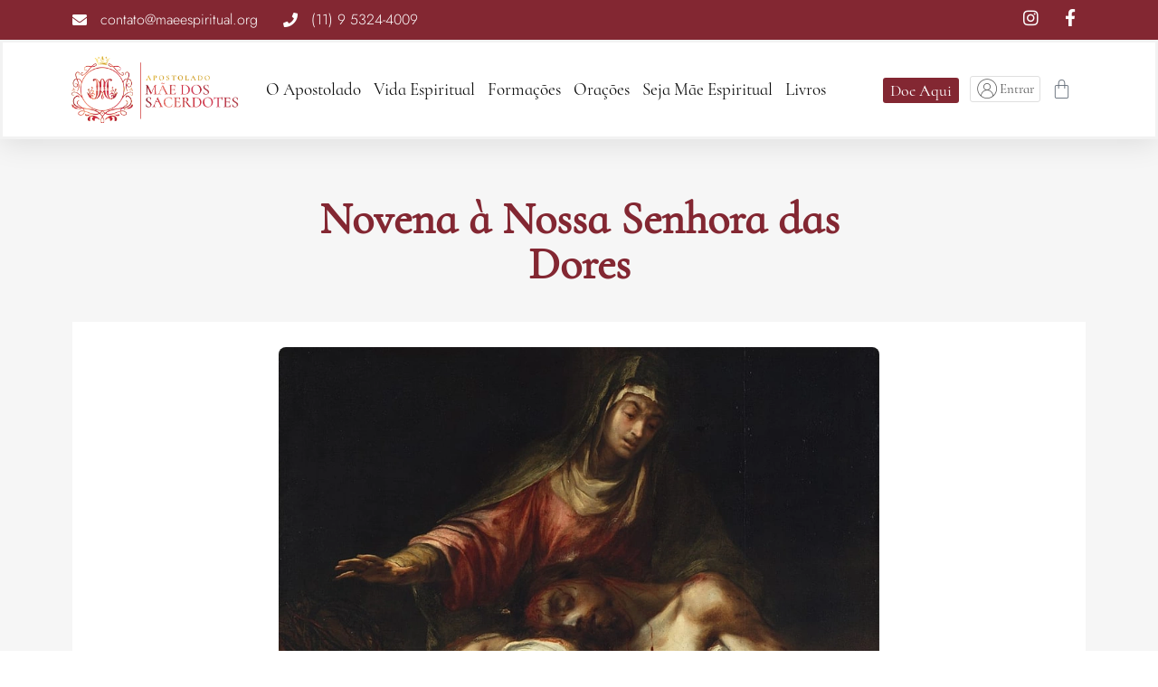

--- FILE ---
content_type: text/html; charset=UTF-8
request_url: https://maternidadeespiritual.com.br/novena-a-nossa-senhora-das-dores/
body_size: 37430
content:
<!doctype html>
<html lang="pt-BR">
<head><meta charset="UTF-8"><script>if(navigator.userAgent.match(/MSIE|Internet Explorer/i)||navigator.userAgent.match(/Trident\/7\..*?rv:11/i)){var href=document.location.href;if(!href.match(/[?&]nowprocket/)){if(href.indexOf("?")==-1){if(href.indexOf("#")==-1){document.location.href=href+"?nowprocket=1"}else{document.location.href=href.replace("#","?nowprocket=1#")}}else{if(href.indexOf("#")==-1){document.location.href=href+"&nowprocket=1"}else{document.location.href=href.replace("#","&nowprocket=1#")}}}}</script><script>(()=>{class RocketLazyLoadScripts{constructor(){this.v="2.0.3",this.userEvents=["keydown","keyup","mousedown","mouseup","mousemove","mouseover","mouseenter","mouseout","mouseleave","touchmove","touchstart","touchend","touchcancel","wheel","click","dblclick","input","visibilitychange"],this.attributeEvents=["onblur","onclick","oncontextmenu","ondblclick","onfocus","onmousedown","onmouseenter","onmouseleave","onmousemove","onmouseout","onmouseover","onmouseup","onmousewheel","onscroll","onsubmit"]}async t(){this.i(),this.o(),/iP(ad|hone)/.test(navigator.userAgent)&&this.h(),this.u(),this.l(this),this.m(),this.k(this),this.p(this),this._(),await Promise.all([this.R(),this.L()]),this.lastBreath=Date.now(),this.S(this),this.P(),this.D(),this.O(),this.M(),await this.C(this.delayedScripts.normal),await this.C(this.delayedScripts.defer),await this.C(this.delayedScripts.async),this.F("domReady"),await this.T(),await this.j(),await this.I(),this.F("windowLoad"),await this.A(),window.dispatchEvent(new Event("rocket-allScriptsLoaded")),this.everythingLoaded=!0,this.lastTouchEnd&&await new Promise((t=>setTimeout(t,500-Date.now()+this.lastTouchEnd))),this.H(),this.F("all"),this.U(),this.W()}i(){this.CSPIssue=sessionStorage.getItem("rocketCSPIssue"),document.addEventListener("securitypolicyviolation",(t=>{this.CSPIssue||"script-src-elem"!==t.violatedDirective||"data"!==t.blockedURI||(this.CSPIssue=!0,sessionStorage.setItem("rocketCSPIssue",!0))}),{isRocket:!0})}o(){window.addEventListener("pageshow",(t=>{this.persisted=t.persisted,this.realWindowLoadedFired=!0}),{isRocket:!0}),window.addEventListener("pagehide",(()=>{this.onFirstUserAction=null}),{isRocket:!0})}h(){let t;function e(e){t=e}window.addEventListener("touchstart",e,{isRocket:!0}),window.addEventListener("touchend",(function i(o){Math.abs(o.changedTouches[0].pageX-t.changedTouches[0].pageX)<10&&Math.abs(o.changedTouches[0].pageY-t.changedTouches[0].pageY)<10&&o.timeStamp-t.timeStamp<200&&(o.target.dispatchEvent(new PointerEvent("click",{target:o.target,bubbles:!0,cancelable:!0,detail:1})),event.preventDefault(),window.removeEventListener("touchstart",e,{isRocket:!0}),window.removeEventListener("touchend",i,{isRocket:!0}))}),{isRocket:!0})}q(t){this.userActionTriggered||("mousemove"!==t.type||this.firstMousemoveIgnored?"keyup"===t.type||"mouseover"===t.type||"mouseout"===t.type||(this.userActionTriggered=!0,this.onFirstUserAction&&this.onFirstUserAction()):this.firstMousemoveIgnored=!0),"click"===t.type&&t.preventDefault(),this.savedUserEvents.length>0&&(t.stopPropagation(),t.stopImmediatePropagation()),"touchstart"===this.lastEvent&&"touchend"===t.type&&(this.lastTouchEnd=Date.now()),"click"===t.type&&(this.lastTouchEnd=0),this.lastEvent=t.type,this.savedUserEvents.push(t)}u(){this.savedUserEvents=[],this.userEventHandler=this.q.bind(this),this.userEvents.forEach((t=>window.addEventListener(t,this.userEventHandler,{passive:!1,isRocket:!0})))}U(){this.userEvents.forEach((t=>window.removeEventListener(t,this.userEventHandler,{passive:!1,isRocket:!0}))),this.savedUserEvents.forEach((t=>{t.target.dispatchEvent(new window[t.constructor.name](t.type,t))}))}m(){this.eventsMutationObserver=new MutationObserver((t=>{const e="return false";for(const i of t){if("attributes"===i.type){const t=i.target.getAttribute(i.attributeName);t&&t!==e&&(i.target.setAttribute("data-rocket-"+i.attributeName,t),i.target["rocket"+i.attributeName]=new Function("event",t),i.target.setAttribute(i.attributeName,e))}"childList"===i.type&&i.addedNodes.forEach((t=>{if(t.nodeType===Node.ELEMENT_NODE)for(const i of t.attributes)this.attributeEvents.includes(i.name)&&i.value&&""!==i.value&&(t.setAttribute("data-rocket-"+i.name,i.value),t["rocket"+i.name]=new Function("event",i.value),t.setAttribute(i.name,e))}))}})),this.eventsMutationObserver.observe(document,{subtree:!0,childList:!0,attributeFilter:this.attributeEvents})}H(){this.eventsMutationObserver.disconnect(),this.attributeEvents.forEach((t=>{document.querySelectorAll("[data-rocket-"+t+"]").forEach((e=>{e.setAttribute(t,e.getAttribute("data-rocket-"+t)),e.removeAttribute("data-rocket-"+t)}))}))}k(t){Object.defineProperty(HTMLElement.prototype,"onclick",{get(){return this.rocketonclick||null},set(e){this.rocketonclick=e,this.setAttribute(t.everythingLoaded?"onclick":"data-rocket-onclick","this.rocketonclick(event)")}})}S(t){function e(e,i){let o=e[i];e[i]=null,Object.defineProperty(e,i,{get:()=>o,set(s){t.everythingLoaded?o=s:e["rocket"+i]=o=s}})}e(document,"onreadystatechange"),e(window,"onload"),e(window,"onpageshow");try{Object.defineProperty(document,"readyState",{get:()=>t.rocketReadyState,set(e){t.rocketReadyState=e},configurable:!0}),document.readyState="loading"}catch(t){console.log("WPRocket DJE readyState conflict, bypassing")}}l(t){this.originalAddEventListener=EventTarget.prototype.addEventListener,this.originalRemoveEventListener=EventTarget.prototype.removeEventListener,this.savedEventListeners=[],EventTarget.prototype.addEventListener=function(e,i,o){o&&o.isRocket||!t.B(e,this)&&!t.userEvents.includes(e)||t.B(e,this)&&!t.userActionTriggered||e.startsWith("rocket-")||t.everythingLoaded?t.originalAddEventListener.call(this,e,i,o):t.savedEventListeners.push({target:this,remove:!1,type:e,func:i,options:o})},EventTarget.prototype.removeEventListener=function(e,i,o){o&&o.isRocket||!t.B(e,this)&&!t.userEvents.includes(e)||t.B(e,this)&&!t.userActionTriggered||e.startsWith("rocket-")||t.everythingLoaded?t.originalRemoveEventListener.call(this,e,i,o):t.savedEventListeners.push({target:this,remove:!0,type:e,func:i,options:o})}}F(t){"all"===t&&(EventTarget.prototype.addEventListener=this.originalAddEventListener,EventTarget.prototype.removeEventListener=this.originalRemoveEventListener),this.savedEventListeners=this.savedEventListeners.filter((e=>{let i=e.type,o=e.target||window;return"domReady"===t&&"DOMContentLoaded"!==i&&"readystatechange"!==i||("windowLoad"===t&&"load"!==i&&"readystatechange"!==i&&"pageshow"!==i||(this.B(i,o)&&(i="rocket-"+i),e.remove?o.removeEventListener(i,e.func,e.options):o.addEventListener(i,e.func,e.options),!1))}))}p(t){let e;function i(e){return t.everythingLoaded?e:e.split(" ").map((t=>"load"===t||t.startsWith("load.")?"rocket-jquery-load":t)).join(" ")}function o(o){function s(e){const s=o.fn[e];o.fn[e]=o.fn.init.prototype[e]=function(){return this[0]===window&&t.userActionTriggered&&("string"==typeof arguments[0]||arguments[0]instanceof String?arguments[0]=i(arguments[0]):"object"==typeof arguments[0]&&Object.keys(arguments[0]).forEach((t=>{const e=arguments[0][t];delete arguments[0][t],arguments[0][i(t)]=e}))),s.apply(this,arguments),this}}if(o&&o.fn&&!t.allJQueries.includes(o)){const e={DOMContentLoaded:[],"rocket-DOMContentLoaded":[]};for(const t in e)document.addEventListener(t,(()=>{e[t].forEach((t=>t()))}),{isRocket:!0});o.fn.ready=o.fn.init.prototype.ready=function(i){function s(){parseInt(o.fn.jquery)>2?setTimeout((()=>i.bind(document)(o))):i.bind(document)(o)}return t.realDomReadyFired?!t.userActionTriggered||t.fauxDomReadyFired?s():e["rocket-DOMContentLoaded"].push(s):e.DOMContentLoaded.push(s),o([])},s("on"),s("one"),s("off"),t.allJQueries.push(o)}e=o}t.allJQueries=[],o(window.jQuery),Object.defineProperty(window,"jQuery",{get:()=>e,set(t){o(t)}})}P(){const t=new Map;document.write=document.writeln=function(e){const i=document.currentScript,o=document.createRange(),s=i.parentElement;let n=t.get(i);void 0===n&&(n=i.nextSibling,t.set(i,n));const c=document.createDocumentFragment();o.setStart(c,0),c.appendChild(o.createContextualFragment(e)),s.insertBefore(c,n)}}async R(){return new Promise((t=>{this.userActionTriggered?t():this.onFirstUserAction=t}))}async L(){return new Promise((t=>{document.addEventListener("DOMContentLoaded",(()=>{this.realDomReadyFired=!0,t()}),{isRocket:!0})}))}async I(){return this.realWindowLoadedFired?Promise.resolve():new Promise((t=>{window.addEventListener("load",t,{isRocket:!0})}))}M(){this.pendingScripts=[];this.scriptsMutationObserver=new MutationObserver((t=>{for(const e of t)e.addedNodes.forEach((t=>{"SCRIPT"!==t.tagName||t.noModule||t.isWPRocket||this.pendingScripts.push({script:t,promise:new Promise((e=>{const i=()=>{const i=this.pendingScripts.findIndex((e=>e.script===t));i>=0&&this.pendingScripts.splice(i,1),e()};t.addEventListener("load",i,{isRocket:!0}),t.addEventListener("error",i,{isRocket:!0}),setTimeout(i,1e3)}))})}))})),this.scriptsMutationObserver.observe(document,{childList:!0,subtree:!0})}async j(){await this.J(),this.pendingScripts.length?(await this.pendingScripts[0].promise,await this.j()):this.scriptsMutationObserver.disconnect()}D(){this.delayedScripts={normal:[],async:[],defer:[]},document.querySelectorAll("script[type$=rocketlazyloadscript]").forEach((t=>{t.hasAttribute("data-rocket-src")?t.hasAttribute("async")&&!1!==t.async?this.delayedScripts.async.push(t):t.hasAttribute("defer")&&!1!==t.defer||"module"===t.getAttribute("data-rocket-type")?this.delayedScripts.defer.push(t):this.delayedScripts.normal.push(t):this.delayedScripts.normal.push(t)}))}async _(){await this.L();let t=[];document.querySelectorAll("script[type$=rocketlazyloadscript][data-rocket-src]").forEach((e=>{let i=e.getAttribute("data-rocket-src");if(i&&!i.startsWith("data:")){i.startsWith("//")&&(i=location.protocol+i);try{const o=new URL(i).origin;o!==location.origin&&t.push({src:o,crossOrigin:e.crossOrigin||"module"===e.getAttribute("data-rocket-type")})}catch(t){}}})),t=[...new Map(t.map((t=>[JSON.stringify(t),t]))).values()],this.N(t,"preconnect")}async $(t){if(await this.G(),!0!==t.noModule||!("noModule"in HTMLScriptElement.prototype))return new Promise((e=>{let i;function o(){(i||t).setAttribute("data-rocket-status","executed"),e()}try{if(navigator.userAgent.includes("Firefox/")||""===navigator.vendor||this.CSPIssue)i=document.createElement("script"),[...t.attributes].forEach((t=>{let e=t.nodeName;"type"!==e&&("data-rocket-type"===e&&(e="type"),"data-rocket-src"===e&&(e="src"),i.setAttribute(e,t.nodeValue))})),t.text&&(i.text=t.text),t.nonce&&(i.nonce=t.nonce),i.hasAttribute("src")?(i.addEventListener("load",o,{isRocket:!0}),i.addEventListener("error",(()=>{i.setAttribute("data-rocket-status","failed-network"),e()}),{isRocket:!0}),setTimeout((()=>{i.isConnected||e()}),1)):(i.text=t.text,o()),i.isWPRocket=!0,t.parentNode.replaceChild(i,t);else{const i=t.getAttribute("data-rocket-type"),s=t.getAttribute("data-rocket-src");i?(t.type=i,t.removeAttribute("data-rocket-type")):t.removeAttribute("type"),t.addEventListener("load",o,{isRocket:!0}),t.addEventListener("error",(i=>{this.CSPIssue&&i.target.src.startsWith("data:")?(console.log("WPRocket: CSP fallback activated"),t.removeAttribute("src"),this.$(t).then(e)):(t.setAttribute("data-rocket-status","failed-network"),e())}),{isRocket:!0}),s?(t.fetchPriority="high",t.removeAttribute("data-rocket-src"),t.src=s):t.src="data:text/javascript;base64,"+window.btoa(unescape(encodeURIComponent(t.text)))}}catch(i){t.setAttribute("data-rocket-status","failed-transform"),e()}}));t.setAttribute("data-rocket-status","skipped")}async C(t){const e=t.shift();return e?(e.isConnected&&await this.$(e),this.C(t)):Promise.resolve()}O(){this.N([...this.delayedScripts.normal,...this.delayedScripts.defer,...this.delayedScripts.async],"preload")}N(t,e){this.trash=this.trash||[];let i=!0;var o=document.createDocumentFragment();t.forEach((t=>{const s=t.getAttribute&&t.getAttribute("data-rocket-src")||t.src;if(s&&!s.startsWith("data:")){const n=document.createElement("link");n.href=s,n.rel=e,"preconnect"!==e&&(n.as="script",n.fetchPriority=i?"high":"low"),t.getAttribute&&"module"===t.getAttribute("data-rocket-type")&&(n.crossOrigin=!0),t.crossOrigin&&(n.crossOrigin=t.crossOrigin),t.integrity&&(n.integrity=t.integrity),t.nonce&&(n.nonce=t.nonce),o.appendChild(n),this.trash.push(n),i=!1}})),document.head.appendChild(o)}W(){this.trash.forEach((t=>t.remove()))}async T(){try{document.readyState="interactive"}catch(t){}this.fauxDomReadyFired=!0;try{await this.G(),document.dispatchEvent(new Event("rocket-readystatechange")),await this.G(),document.rocketonreadystatechange&&document.rocketonreadystatechange(),await this.G(),document.dispatchEvent(new Event("rocket-DOMContentLoaded")),await this.G(),window.dispatchEvent(new Event("rocket-DOMContentLoaded"))}catch(t){console.error(t)}}async A(){try{document.readyState="complete"}catch(t){}try{await this.G(),document.dispatchEvent(new Event("rocket-readystatechange")),await this.G(),document.rocketonreadystatechange&&document.rocketonreadystatechange(),await this.G(),window.dispatchEvent(new Event("rocket-load")),await this.G(),window.rocketonload&&window.rocketonload(),await this.G(),this.allJQueries.forEach((t=>t(window).trigger("rocket-jquery-load"))),await this.G();const t=new Event("rocket-pageshow");t.persisted=this.persisted,window.dispatchEvent(t),await this.G(),window.rocketonpageshow&&window.rocketonpageshow({persisted:this.persisted})}catch(t){console.error(t)}}async G(){Date.now()-this.lastBreath>45&&(await this.J(),this.lastBreath=Date.now())}async J(){return document.hidden?new Promise((t=>setTimeout(t))):new Promise((t=>requestAnimationFrame(t)))}B(t,e){return e===document&&"readystatechange"===t||(e===document&&"DOMContentLoaded"===t||(e===window&&"DOMContentLoaded"===t||(e===window&&"load"===t||e===window&&"pageshow"===t)))}static run(){(new RocketLazyLoadScripts).t()}}RocketLazyLoadScripts.run()})();</script>
	
	<meta name="viewport" content="width=device-width, initial-scale=1">
	<link rel="profile" href="https://gmpg.org/xfn/11">
	<meta name='robots' content='index, follow, max-image-preview:large, max-snippet:-1, max-video-preview:-1' />

<!-- Google Tag Manager by PYS -->
    <script type="rocketlazyloadscript" data-cfasync="false" data-pagespeed-no-defer>
	    window.dataLayerPYS = window.dataLayerPYS || [];
	</script>
<!-- End Google Tag Manager by PYS -->
	<!-- This site is optimized with the Yoast SEO Premium plugin v20.8 (Yoast SEO v20.8) - https://yoast.com/wordpress/plugins/seo/ -->
	<title>Novena à Nossa Senhora das Dores - Apostolado Mãe dos Sacerdotes</title>
	<meta name="description" content="Reze a novena a Nossa Senhora das Dores pelos sacerdotes, na certeza de que ela, como Mãe, conhece as dores de seus filhos prediletos!" />
	<link rel="canonical" href="https://maternidadeespiritual.com.br/novena-a-nossa-senhora-das-dores/" />
	<meta property="og:locale" content="pt_BR" />
	<meta property="og:type" content="article" />
	<meta property="og:title" content="Novena à Nossa Senhora das Dores" />
	<meta property="og:description" content="Reze a novena a Nossa Senhora das Dores pelos sacerdotes, na certeza de que ela, como Mãe, conhece as dores de seus filhos prediletos!" />
	<meta property="og:url" content="https://maternidadeespiritual.com.br/novena-a-nossa-senhora-das-dores/" />
	<meta property="og:site_name" content="Apostolado Mãe dos Sacerdotes" />
	<meta property="article:published_time" content="2023-09-06T23:19:24+00:00" />
	<meta property="article:modified_time" content="2023-09-06T23:23:54+00:00" />
	<meta property="og:image" content="https://maternidadeespiritual.com.br/wp-content/uploads/2023/09/Pieta-1657-60-Novena-a-Nossa-Senhora-das-Dores-.webp" />
	<meta property="og:image:width" content="900" />
	<meta property="og:image:height" content="500" />
	<meta property="og:image:type" content="image/webp" />
	<meta name="author" content="Administrador" />
	<meta name="twitter:card" content="summary_large_image" />
	<meta name="twitter:label1" content="Escrito por" />
	<meta name="twitter:data1" content="Administrador" />
	<meta name="twitter:label2" content="Est. tempo de leitura" />
	<meta name="twitter:data2" content="5 minutos" />
	<script type="application/ld+json" class="yoast-schema-graph">{"@context":"https://schema.org","@graph":[{"@type":"Article","@id":"https://maternidadeespiritual.com.br/novena-a-nossa-senhora-das-dores/#article","isPartOf":{"@id":"https://maternidadeespiritual.com.br/novena-a-nossa-senhora-das-dores/"},"author":{"name":"Administrador","@id":"https://maternidadeespiritual.com.br/#/schema/person/fcc7fe0b0d70b4fa74955bce1bacc18b"},"headline":"Novena à Nossa Senhora das Dores","datePublished":"2023-09-06T23:19:24+00:00","dateModified":"2023-09-06T23:23:54+00:00","mainEntityOfPage":{"@id":"https://maternidadeespiritual.com.br/novena-a-nossa-senhora-das-dores/"},"wordCount":989,"commentCount":0,"publisher":{"@id":"https://maternidadeespiritual.com.br/#organization"},"image":{"@id":"https://maternidadeespiritual.com.br/novena-a-nossa-senhora-das-dores/#primaryimage"},"thumbnailUrl":"https://maternidadeespiritual.com.br/wp-content/uploads/2023/09/Pieta-1657-60-Novena-a-Nossa-Senhora-das-Dores-.webp","articleSection":["Orações"],"inLanguage":"pt-BR","potentialAction":[{"@type":"CommentAction","name":"Comment","target":["https://maternidadeespiritual.com.br/novena-a-nossa-senhora-das-dores/#respond"]}]},{"@type":"WebPage","@id":"https://maternidadeespiritual.com.br/novena-a-nossa-senhora-das-dores/","url":"https://maternidadeespiritual.com.br/novena-a-nossa-senhora-das-dores/","name":"Novena à Nossa Senhora das Dores - Apostolado Mãe dos Sacerdotes","isPartOf":{"@id":"https://maternidadeespiritual.com.br/#website"},"primaryImageOfPage":{"@id":"https://maternidadeespiritual.com.br/novena-a-nossa-senhora-das-dores/#primaryimage"},"image":{"@id":"https://maternidadeespiritual.com.br/novena-a-nossa-senhora-das-dores/#primaryimage"},"thumbnailUrl":"https://maternidadeespiritual.com.br/wp-content/uploads/2023/09/Pieta-1657-60-Novena-a-Nossa-Senhora-das-Dores-.webp","datePublished":"2023-09-06T23:19:24+00:00","dateModified":"2023-09-06T23:23:54+00:00","description":"Reze a novena a Nossa Senhora das Dores pelos sacerdotes, na certeza de que ela, como Mãe, conhece as dores de seus filhos prediletos!","breadcrumb":{"@id":"https://maternidadeespiritual.com.br/novena-a-nossa-senhora-das-dores/#breadcrumb"},"inLanguage":"pt-BR","potentialAction":[{"@type":"ReadAction","target":["https://maternidadeespiritual.com.br/novena-a-nossa-senhora-das-dores/"]}]},{"@type":"ImageObject","inLanguage":"pt-BR","@id":"https://maternidadeespiritual.com.br/novena-a-nossa-senhora-das-dores/#primaryimage","url":"https://maternidadeespiritual.com.br/wp-content/uploads/2023/09/Pieta-1657-60-Novena-a-Nossa-Senhora-das-Dores-.webp","contentUrl":"https://maternidadeespiritual.com.br/wp-content/uploads/2023/09/Pieta-1657-60-Novena-a-Nossa-Senhora-das-Dores-.webp","width":900,"height":500},{"@type":"BreadcrumbList","@id":"https://maternidadeespiritual.com.br/novena-a-nossa-senhora-das-dores/#breadcrumb","itemListElement":[{"@type":"ListItem","position":1,"name":"Início","item":"https://maternidadeespiritual.com.br/"},{"@type":"ListItem","position":2,"name":"Novena à Nossa Senhora das Dores"}]},{"@type":"WebSite","@id":"https://maternidadeespiritual.com.br/#website","url":"https://maternidadeespiritual.com.br/","name":"Apostolado Mãe dos Sacerdotes","description":"Um chamado à Maternidade Espiritual","publisher":{"@id":"https://maternidadeespiritual.com.br/#organization"},"potentialAction":[{"@type":"SearchAction","target":{"@type":"EntryPoint","urlTemplate":"https://maternidadeespiritual.com.br/?s={search_term_string}"},"query-input":"required name=search_term_string"}],"inLanguage":"pt-BR"},{"@type":"Organization","@id":"https://maternidadeespiritual.com.br/#organization","name":"Apostolado Mãe dos Sacerdotes","url":"https://maternidadeespiritual.com.br/","logo":{"@type":"ImageObject","inLanguage":"pt-BR","@id":"https://maternidadeespiritual.com.br/#/schema/logo/image/","url":"https://maternidadeespiritual.com.br/wp-content/uploads/2022/07/logo-amas-yoast.jpg","contentUrl":"https://maternidadeespiritual.com.br/wp-content/uploads/2022/07/logo-amas-yoast.jpg","width":617,"height":269,"caption":"Apostolado Mãe dos Sacerdotes"},"image":{"@id":"https://maternidadeespiritual.com.br/#/schema/logo/image/"},"sameAs":["https://www.instagram.com/apostoladomaedossacerdotes/"]},{"@type":"Person","@id":"https://maternidadeespiritual.com.br/#/schema/person/fcc7fe0b0d70b4fa74955bce1bacc18b","name":"Administrador","image":{"@type":"ImageObject","inLanguage":"pt-BR","@id":"https://maternidadeespiritual.com.br/#/schema/person/image/","url":"https://secure.gravatar.com/avatar/755891ec16333490bb5ba5f26b2854e1f2deb8599da37e18e5adb2b4dc0867bd?s=96&d=mm&r=g","contentUrl":"https://secure.gravatar.com/avatar/755891ec16333490bb5ba5f26b2854e1f2deb8599da37e18e5adb2b4dc0867bd?s=96&d=mm&r=g","caption":"Administrador"},"sameAs":["http://maternidadeespiritual.com.br"]}]}</script>
	<!-- / Yoast SEO Premium plugin. -->


<script type="rocketlazyloadscript" data-rocket-type='application/javascript' id='pys-version-script'>console.log('PixelYourSite PRO version 12.0.2');</script>
<link rel="alternate" type="application/rss+xml" title="Feed para Apostolado Mãe dos Sacerdotes &raquo;" href="https://maternidadeespiritual.com.br/feed/" />
<link rel="alternate" type="application/rss+xml" title="Feed de comentários para Apostolado Mãe dos Sacerdotes &raquo;" href="https://maternidadeespiritual.com.br/comments/feed/" />
<link rel="alternate" type="application/rss+xml" title="Feed de comentários para Apostolado Mãe dos Sacerdotes &raquo; Novena à Nossa Senhora das Dores" href="https://maternidadeespiritual.com.br/novena-a-nossa-senhora-das-dores/feed/" />
<link rel="alternate" title="oEmbed (JSON)" type="application/json+oembed" href="https://maternidadeespiritual.com.br/wp-json/oembed/1.0/embed?url=https%3A%2F%2Fmaternidadeespiritual.com.br%2Fnovena-a-nossa-senhora-das-dores%2F" />
<link rel="alternate" title="oEmbed (XML)" type="text/xml+oembed" href="https://maternidadeespiritual.com.br/wp-json/oembed/1.0/embed?url=https%3A%2F%2Fmaternidadeespiritual.com.br%2Fnovena-a-nossa-senhora-das-dores%2F&#038;format=xml" />
<style id='wp-img-auto-sizes-contain-inline-css'>
img:is([sizes=auto i],[sizes^="auto," i]){contain-intrinsic-size:3000px 1500px}
/*# sourceURL=wp-img-auto-sizes-contain-inline-css */
</style>
<style id='wp-emoji-styles-inline-css'>

	img.wp-smiley, img.emoji {
		display: inline !important;
		border: none !important;
		box-shadow: none !important;
		height: 1em !important;
		width: 1em !important;
		margin: 0 0.07em !important;
		vertical-align: -0.1em !important;
		background: none !important;
		padding: 0 !important;
	}
/*# sourceURL=wp-emoji-styles-inline-css */
</style>
<link rel='stylesheet' id='wp-block-library-css' href='https://maternidadeespiritual.com.br/wp-includes/css/dist/block-library/style.min.css?ver=6.9' media='all' />
<style id='wp-block-heading-inline-css'>
h1:where(.wp-block-heading).has-background,h2:where(.wp-block-heading).has-background,h3:where(.wp-block-heading).has-background,h4:where(.wp-block-heading).has-background,h5:where(.wp-block-heading).has-background,h6:where(.wp-block-heading).has-background{padding:1.25em 2.375em}h1.has-text-align-left[style*=writing-mode]:where([style*=vertical-lr]),h1.has-text-align-right[style*=writing-mode]:where([style*=vertical-rl]),h2.has-text-align-left[style*=writing-mode]:where([style*=vertical-lr]),h2.has-text-align-right[style*=writing-mode]:where([style*=vertical-rl]),h3.has-text-align-left[style*=writing-mode]:where([style*=vertical-lr]),h3.has-text-align-right[style*=writing-mode]:where([style*=vertical-rl]),h4.has-text-align-left[style*=writing-mode]:where([style*=vertical-lr]),h4.has-text-align-right[style*=writing-mode]:where([style*=vertical-rl]),h5.has-text-align-left[style*=writing-mode]:where([style*=vertical-lr]),h5.has-text-align-right[style*=writing-mode]:where([style*=vertical-rl]),h6.has-text-align-left[style*=writing-mode]:where([style*=vertical-lr]),h6.has-text-align-right[style*=writing-mode]:where([style*=vertical-rl]){rotate:180deg}
/*# sourceURL=https://maternidadeespiritual.com.br/wp-includes/blocks/heading/style.min.css */
</style>
<style id='wp-block-image-inline-css'>
.wp-block-image>a,.wp-block-image>figure>a{display:inline-block}.wp-block-image img{box-sizing:border-box;height:auto;max-width:100%;vertical-align:bottom}@media not (prefers-reduced-motion){.wp-block-image img.hide{visibility:hidden}.wp-block-image img.show{animation:show-content-image .4s}}.wp-block-image[style*=border-radius] img,.wp-block-image[style*=border-radius]>a{border-radius:inherit}.wp-block-image.has-custom-border img{box-sizing:border-box}.wp-block-image.aligncenter{text-align:center}.wp-block-image.alignfull>a,.wp-block-image.alignwide>a{width:100%}.wp-block-image.alignfull img,.wp-block-image.alignwide img{height:auto;width:100%}.wp-block-image .aligncenter,.wp-block-image .alignleft,.wp-block-image .alignright,.wp-block-image.aligncenter,.wp-block-image.alignleft,.wp-block-image.alignright{display:table}.wp-block-image .aligncenter>figcaption,.wp-block-image .alignleft>figcaption,.wp-block-image .alignright>figcaption,.wp-block-image.aligncenter>figcaption,.wp-block-image.alignleft>figcaption,.wp-block-image.alignright>figcaption{caption-side:bottom;display:table-caption}.wp-block-image .alignleft{float:left;margin:.5em 1em .5em 0}.wp-block-image .alignright{float:right;margin:.5em 0 .5em 1em}.wp-block-image .aligncenter{margin-left:auto;margin-right:auto}.wp-block-image :where(figcaption){margin-bottom:1em;margin-top:.5em}.wp-block-image.is-style-circle-mask img{border-radius:9999px}@supports ((-webkit-mask-image:none) or (mask-image:none)) or (-webkit-mask-image:none){.wp-block-image.is-style-circle-mask img{border-radius:0;-webkit-mask-image:url('data:image/svg+xml;utf8,<svg viewBox="0 0 100 100" xmlns="http://www.w3.org/2000/svg"><circle cx="50" cy="50" r="50"/></svg>');mask-image:url('data:image/svg+xml;utf8,<svg viewBox="0 0 100 100" xmlns="http://www.w3.org/2000/svg"><circle cx="50" cy="50" r="50"/></svg>');mask-mode:alpha;-webkit-mask-position:center;mask-position:center;-webkit-mask-repeat:no-repeat;mask-repeat:no-repeat;-webkit-mask-size:contain;mask-size:contain}}:root :where(.wp-block-image.is-style-rounded img,.wp-block-image .is-style-rounded img){border-radius:9999px}.wp-block-image figure{margin:0}.wp-lightbox-container{display:flex;flex-direction:column;position:relative}.wp-lightbox-container img{cursor:zoom-in}.wp-lightbox-container img:hover+button{opacity:1}.wp-lightbox-container button{align-items:center;backdrop-filter:blur(16px) saturate(180%);background-color:#5a5a5a40;border:none;border-radius:4px;cursor:zoom-in;display:flex;height:20px;justify-content:center;opacity:0;padding:0;position:absolute;right:16px;text-align:center;top:16px;width:20px;z-index:100}@media not (prefers-reduced-motion){.wp-lightbox-container button{transition:opacity .2s ease}}.wp-lightbox-container button:focus-visible{outline:3px auto #5a5a5a40;outline:3px auto -webkit-focus-ring-color;outline-offset:3px}.wp-lightbox-container button:hover{cursor:pointer;opacity:1}.wp-lightbox-container button:focus{opacity:1}.wp-lightbox-container button:focus,.wp-lightbox-container button:hover,.wp-lightbox-container button:not(:hover):not(:active):not(.has-background){background-color:#5a5a5a40;border:none}.wp-lightbox-overlay{box-sizing:border-box;cursor:zoom-out;height:100vh;left:0;overflow:hidden;position:fixed;top:0;visibility:hidden;width:100%;z-index:100000}.wp-lightbox-overlay .close-button{align-items:center;cursor:pointer;display:flex;justify-content:center;min-height:40px;min-width:40px;padding:0;position:absolute;right:calc(env(safe-area-inset-right) + 16px);top:calc(env(safe-area-inset-top) + 16px);z-index:5000000}.wp-lightbox-overlay .close-button:focus,.wp-lightbox-overlay .close-button:hover,.wp-lightbox-overlay .close-button:not(:hover):not(:active):not(.has-background){background:none;border:none}.wp-lightbox-overlay .lightbox-image-container{height:var(--wp--lightbox-container-height);left:50%;overflow:hidden;position:absolute;top:50%;transform:translate(-50%,-50%);transform-origin:top left;width:var(--wp--lightbox-container-width);z-index:9999999999}.wp-lightbox-overlay .wp-block-image{align-items:center;box-sizing:border-box;display:flex;height:100%;justify-content:center;margin:0;position:relative;transform-origin:0 0;width:100%;z-index:3000000}.wp-lightbox-overlay .wp-block-image img{height:var(--wp--lightbox-image-height);min-height:var(--wp--lightbox-image-height);min-width:var(--wp--lightbox-image-width);width:var(--wp--lightbox-image-width)}.wp-lightbox-overlay .wp-block-image figcaption{display:none}.wp-lightbox-overlay button{background:none;border:none}.wp-lightbox-overlay .scrim{background-color:#fff;height:100%;opacity:.9;position:absolute;width:100%;z-index:2000000}.wp-lightbox-overlay.active{visibility:visible}@media not (prefers-reduced-motion){.wp-lightbox-overlay.active{animation:turn-on-visibility .25s both}.wp-lightbox-overlay.active img{animation:turn-on-visibility .35s both}.wp-lightbox-overlay.show-closing-animation:not(.active){animation:turn-off-visibility .35s both}.wp-lightbox-overlay.show-closing-animation:not(.active) img{animation:turn-off-visibility .25s both}.wp-lightbox-overlay.zoom.active{animation:none;opacity:1;visibility:visible}.wp-lightbox-overlay.zoom.active .lightbox-image-container{animation:lightbox-zoom-in .4s}.wp-lightbox-overlay.zoom.active .lightbox-image-container img{animation:none}.wp-lightbox-overlay.zoom.active .scrim{animation:turn-on-visibility .4s forwards}.wp-lightbox-overlay.zoom.show-closing-animation:not(.active){animation:none}.wp-lightbox-overlay.zoom.show-closing-animation:not(.active) .lightbox-image-container{animation:lightbox-zoom-out .4s}.wp-lightbox-overlay.zoom.show-closing-animation:not(.active) .lightbox-image-container img{animation:none}.wp-lightbox-overlay.zoom.show-closing-animation:not(.active) .scrim{animation:turn-off-visibility .4s forwards}}@keyframes show-content-image{0%{visibility:hidden}99%{visibility:hidden}to{visibility:visible}}@keyframes turn-on-visibility{0%{opacity:0}to{opacity:1}}@keyframes turn-off-visibility{0%{opacity:1;visibility:visible}99%{opacity:0;visibility:visible}to{opacity:0;visibility:hidden}}@keyframes lightbox-zoom-in{0%{transform:translate(calc((-100vw + var(--wp--lightbox-scrollbar-width))/2 + var(--wp--lightbox-initial-left-position)),calc(-50vh + var(--wp--lightbox-initial-top-position))) scale(var(--wp--lightbox-scale))}to{transform:translate(-50%,-50%) scale(1)}}@keyframes lightbox-zoom-out{0%{transform:translate(-50%,-50%) scale(1);visibility:visible}99%{visibility:visible}to{transform:translate(calc((-100vw + var(--wp--lightbox-scrollbar-width))/2 + var(--wp--lightbox-initial-left-position)),calc(-50vh + var(--wp--lightbox-initial-top-position))) scale(var(--wp--lightbox-scale));visibility:hidden}}
/*# sourceURL=https://maternidadeespiritual.com.br/wp-includes/blocks/image/style.min.css */
</style>
<style id='wp-block-list-inline-css'>
ol,ul{box-sizing:border-box}:root :where(.wp-block-list.has-background){padding:1.25em 2.375em}
/*# sourceURL=https://maternidadeespiritual.com.br/wp-includes/blocks/list/style.min.css */
</style>
<style id='wp-block-paragraph-inline-css'>
.is-small-text{font-size:.875em}.is-regular-text{font-size:1em}.is-large-text{font-size:2.25em}.is-larger-text{font-size:3em}.has-drop-cap:not(:focus):first-letter{float:left;font-size:8.4em;font-style:normal;font-weight:100;line-height:.68;margin:.05em .1em 0 0;text-transform:uppercase}body.rtl .has-drop-cap:not(:focus):first-letter{float:none;margin-left:.1em}p.has-drop-cap.has-background{overflow:hidden}:root :where(p.has-background){padding:1.25em 2.375em}:where(p.has-text-color:not(.has-link-color)) a{color:inherit}p.has-text-align-left[style*="writing-mode:vertical-lr"],p.has-text-align-right[style*="writing-mode:vertical-rl"]{rotate:180deg}
/*# sourceURL=https://maternidadeespiritual.com.br/wp-includes/blocks/paragraph/style.min.css */
</style>
<link data-minify="1" rel='stylesheet' id='wc-blocks-style-css' href='https://maternidadeespiritual.com.br/wp-content/cache/min/1/wp-content/plugins/woocommerce/assets/client/blocks/wc-blocks.css?ver=1767409760' media='all' />
<style id='global-styles-inline-css'>
:root{--wp--preset--aspect-ratio--square: 1;--wp--preset--aspect-ratio--4-3: 4/3;--wp--preset--aspect-ratio--3-4: 3/4;--wp--preset--aspect-ratio--3-2: 3/2;--wp--preset--aspect-ratio--2-3: 2/3;--wp--preset--aspect-ratio--16-9: 16/9;--wp--preset--aspect-ratio--9-16: 9/16;--wp--preset--color--black: #000000;--wp--preset--color--cyan-bluish-gray: #abb8c3;--wp--preset--color--white: #ffffff;--wp--preset--color--pale-pink: #f78da7;--wp--preset--color--vivid-red: #cf2e2e;--wp--preset--color--luminous-vivid-orange: #ff6900;--wp--preset--color--luminous-vivid-amber: #fcb900;--wp--preset--color--light-green-cyan: #7bdcb5;--wp--preset--color--vivid-green-cyan: #00d084;--wp--preset--color--pale-cyan-blue: #8ed1fc;--wp--preset--color--vivid-cyan-blue: #0693e3;--wp--preset--color--vivid-purple: #9b51e0;--wp--preset--gradient--vivid-cyan-blue-to-vivid-purple: linear-gradient(135deg,rgb(6,147,227) 0%,rgb(155,81,224) 100%);--wp--preset--gradient--light-green-cyan-to-vivid-green-cyan: linear-gradient(135deg,rgb(122,220,180) 0%,rgb(0,208,130) 100%);--wp--preset--gradient--luminous-vivid-amber-to-luminous-vivid-orange: linear-gradient(135deg,rgb(252,185,0) 0%,rgb(255,105,0) 100%);--wp--preset--gradient--luminous-vivid-orange-to-vivid-red: linear-gradient(135deg,rgb(255,105,0) 0%,rgb(207,46,46) 100%);--wp--preset--gradient--very-light-gray-to-cyan-bluish-gray: linear-gradient(135deg,rgb(238,238,238) 0%,rgb(169,184,195) 100%);--wp--preset--gradient--cool-to-warm-spectrum: linear-gradient(135deg,rgb(74,234,220) 0%,rgb(151,120,209) 20%,rgb(207,42,186) 40%,rgb(238,44,130) 60%,rgb(251,105,98) 80%,rgb(254,248,76) 100%);--wp--preset--gradient--blush-light-purple: linear-gradient(135deg,rgb(255,206,236) 0%,rgb(152,150,240) 100%);--wp--preset--gradient--blush-bordeaux: linear-gradient(135deg,rgb(254,205,165) 0%,rgb(254,45,45) 50%,rgb(107,0,62) 100%);--wp--preset--gradient--luminous-dusk: linear-gradient(135deg,rgb(255,203,112) 0%,rgb(199,81,192) 50%,rgb(65,88,208) 100%);--wp--preset--gradient--pale-ocean: linear-gradient(135deg,rgb(255,245,203) 0%,rgb(182,227,212) 50%,rgb(51,167,181) 100%);--wp--preset--gradient--electric-grass: linear-gradient(135deg,rgb(202,248,128) 0%,rgb(113,206,126) 100%);--wp--preset--gradient--midnight: linear-gradient(135deg,rgb(2,3,129) 0%,rgb(40,116,252) 100%);--wp--preset--font-size--small: 13px;--wp--preset--font-size--medium: 20px;--wp--preset--font-size--large: 36px;--wp--preset--font-size--x-large: 42px;--wp--preset--spacing--20: 0.44rem;--wp--preset--spacing--30: 0.67rem;--wp--preset--spacing--40: 1rem;--wp--preset--spacing--50: 1.5rem;--wp--preset--spacing--60: 2.25rem;--wp--preset--spacing--70: 3.38rem;--wp--preset--spacing--80: 5.06rem;--wp--preset--shadow--natural: 6px 6px 9px rgba(0, 0, 0, 0.2);--wp--preset--shadow--deep: 12px 12px 50px rgba(0, 0, 0, 0.4);--wp--preset--shadow--sharp: 6px 6px 0px rgba(0, 0, 0, 0.2);--wp--preset--shadow--outlined: 6px 6px 0px -3px rgb(255, 255, 255), 6px 6px rgb(0, 0, 0);--wp--preset--shadow--crisp: 6px 6px 0px rgb(0, 0, 0);}:root { --wp--style--global--content-size: 800px;--wp--style--global--wide-size: 1200px; }:where(body) { margin: 0; }.wp-site-blocks > .alignleft { float: left; margin-right: 2em; }.wp-site-blocks > .alignright { float: right; margin-left: 2em; }.wp-site-blocks > .aligncenter { justify-content: center; margin-left: auto; margin-right: auto; }:where(.wp-site-blocks) > * { margin-block-start: 24px; margin-block-end: 0; }:where(.wp-site-blocks) > :first-child { margin-block-start: 0; }:where(.wp-site-blocks) > :last-child { margin-block-end: 0; }:root { --wp--style--block-gap: 24px; }:root :where(.is-layout-flow) > :first-child{margin-block-start: 0;}:root :where(.is-layout-flow) > :last-child{margin-block-end: 0;}:root :where(.is-layout-flow) > *{margin-block-start: 24px;margin-block-end: 0;}:root :where(.is-layout-constrained) > :first-child{margin-block-start: 0;}:root :where(.is-layout-constrained) > :last-child{margin-block-end: 0;}:root :where(.is-layout-constrained) > *{margin-block-start: 24px;margin-block-end: 0;}:root :where(.is-layout-flex){gap: 24px;}:root :where(.is-layout-grid){gap: 24px;}.is-layout-flow > .alignleft{float: left;margin-inline-start: 0;margin-inline-end: 2em;}.is-layout-flow > .alignright{float: right;margin-inline-start: 2em;margin-inline-end: 0;}.is-layout-flow > .aligncenter{margin-left: auto !important;margin-right: auto !important;}.is-layout-constrained > .alignleft{float: left;margin-inline-start: 0;margin-inline-end: 2em;}.is-layout-constrained > .alignright{float: right;margin-inline-start: 2em;margin-inline-end: 0;}.is-layout-constrained > .aligncenter{margin-left: auto !important;margin-right: auto !important;}.is-layout-constrained > :where(:not(.alignleft):not(.alignright):not(.alignfull)){max-width: var(--wp--style--global--content-size);margin-left: auto !important;margin-right: auto !important;}.is-layout-constrained > .alignwide{max-width: var(--wp--style--global--wide-size);}body .is-layout-flex{display: flex;}.is-layout-flex{flex-wrap: wrap;align-items: center;}.is-layout-flex > :is(*, div){margin: 0;}body .is-layout-grid{display: grid;}.is-layout-grid > :is(*, div){margin: 0;}body{padding-top: 0px;padding-right: 0px;padding-bottom: 0px;padding-left: 0px;}a:where(:not(.wp-element-button)){text-decoration: underline;}:root :where(.wp-element-button, .wp-block-button__link){background-color: #32373c;border-width: 0;color: #fff;font-family: inherit;font-size: inherit;font-style: inherit;font-weight: inherit;letter-spacing: inherit;line-height: inherit;padding-top: calc(0.667em + 2px);padding-right: calc(1.333em + 2px);padding-bottom: calc(0.667em + 2px);padding-left: calc(1.333em + 2px);text-decoration: none;text-transform: inherit;}.has-black-color{color: var(--wp--preset--color--black) !important;}.has-cyan-bluish-gray-color{color: var(--wp--preset--color--cyan-bluish-gray) !important;}.has-white-color{color: var(--wp--preset--color--white) !important;}.has-pale-pink-color{color: var(--wp--preset--color--pale-pink) !important;}.has-vivid-red-color{color: var(--wp--preset--color--vivid-red) !important;}.has-luminous-vivid-orange-color{color: var(--wp--preset--color--luminous-vivid-orange) !important;}.has-luminous-vivid-amber-color{color: var(--wp--preset--color--luminous-vivid-amber) !important;}.has-light-green-cyan-color{color: var(--wp--preset--color--light-green-cyan) !important;}.has-vivid-green-cyan-color{color: var(--wp--preset--color--vivid-green-cyan) !important;}.has-pale-cyan-blue-color{color: var(--wp--preset--color--pale-cyan-blue) !important;}.has-vivid-cyan-blue-color{color: var(--wp--preset--color--vivid-cyan-blue) !important;}.has-vivid-purple-color{color: var(--wp--preset--color--vivid-purple) !important;}.has-black-background-color{background-color: var(--wp--preset--color--black) !important;}.has-cyan-bluish-gray-background-color{background-color: var(--wp--preset--color--cyan-bluish-gray) !important;}.has-white-background-color{background-color: var(--wp--preset--color--white) !important;}.has-pale-pink-background-color{background-color: var(--wp--preset--color--pale-pink) !important;}.has-vivid-red-background-color{background-color: var(--wp--preset--color--vivid-red) !important;}.has-luminous-vivid-orange-background-color{background-color: var(--wp--preset--color--luminous-vivid-orange) !important;}.has-luminous-vivid-amber-background-color{background-color: var(--wp--preset--color--luminous-vivid-amber) !important;}.has-light-green-cyan-background-color{background-color: var(--wp--preset--color--light-green-cyan) !important;}.has-vivid-green-cyan-background-color{background-color: var(--wp--preset--color--vivid-green-cyan) !important;}.has-pale-cyan-blue-background-color{background-color: var(--wp--preset--color--pale-cyan-blue) !important;}.has-vivid-cyan-blue-background-color{background-color: var(--wp--preset--color--vivid-cyan-blue) !important;}.has-vivid-purple-background-color{background-color: var(--wp--preset--color--vivid-purple) !important;}.has-black-border-color{border-color: var(--wp--preset--color--black) !important;}.has-cyan-bluish-gray-border-color{border-color: var(--wp--preset--color--cyan-bluish-gray) !important;}.has-white-border-color{border-color: var(--wp--preset--color--white) !important;}.has-pale-pink-border-color{border-color: var(--wp--preset--color--pale-pink) !important;}.has-vivid-red-border-color{border-color: var(--wp--preset--color--vivid-red) !important;}.has-luminous-vivid-orange-border-color{border-color: var(--wp--preset--color--luminous-vivid-orange) !important;}.has-luminous-vivid-amber-border-color{border-color: var(--wp--preset--color--luminous-vivid-amber) !important;}.has-light-green-cyan-border-color{border-color: var(--wp--preset--color--light-green-cyan) !important;}.has-vivid-green-cyan-border-color{border-color: var(--wp--preset--color--vivid-green-cyan) !important;}.has-pale-cyan-blue-border-color{border-color: var(--wp--preset--color--pale-cyan-blue) !important;}.has-vivid-cyan-blue-border-color{border-color: var(--wp--preset--color--vivid-cyan-blue) !important;}.has-vivid-purple-border-color{border-color: var(--wp--preset--color--vivid-purple) !important;}.has-vivid-cyan-blue-to-vivid-purple-gradient-background{background: var(--wp--preset--gradient--vivid-cyan-blue-to-vivid-purple) !important;}.has-light-green-cyan-to-vivid-green-cyan-gradient-background{background: var(--wp--preset--gradient--light-green-cyan-to-vivid-green-cyan) !important;}.has-luminous-vivid-amber-to-luminous-vivid-orange-gradient-background{background: var(--wp--preset--gradient--luminous-vivid-amber-to-luminous-vivid-orange) !important;}.has-luminous-vivid-orange-to-vivid-red-gradient-background{background: var(--wp--preset--gradient--luminous-vivid-orange-to-vivid-red) !important;}.has-very-light-gray-to-cyan-bluish-gray-gradient-background{background: var(--wp--preset--gradient--very-light-gray-to-cyan-bluish-gray) !important;}.has-cool-to-warm-spectrum-gradient-background{background: var(--wp--preset--gradient--cool-to-warm-spectrum) !important;}.has-blush-light-purple-gradient-background{background: var(--wp--preset--gradient--blush-light-purple) !important;}.has-blush-bordeaux-gradient-background{background: var(--wp--preset--gradient--blush-bordeaux) !important;}.has-luminous-dusk-gradient-background{background: var(--wp--preset--gradient--luminous-dusk) !important;}.has-pale-ocean-gradient-background{background: var(--wp--preset--gradient--pale-ocean) !important;}.has-electric-grass-gradient-background{background: var(--wp--preset--gradient--electric-grass) !important;}.has-midnight-gradient-background{background: var(--wp--preset--gradient--midnight) !important;}.has-small-font-size{font-size: var(--wp--preset--font-size--small) !important;}.has-medium-font-size{font-size: var(--wp--preset--font-size--medium) !important;}.has-large-font-size{font-size: var(--wp--preset--font-size--large) !important;}.has-x-large-font-size{font-size: var(--wp--preset--font-size--x-large) !important;}
/*# sourceURL=global-styles-inline-css */
</style>

<link data-minify="1" rel='stylesheet' id='dashicons-css' href='https://maternidadeespiritual.com.br/wp-content/cache/min/1/wp-includes/css/dashicons.min.css?ver=1767409760' media='all' />
<link data-minify="1" rel='stylesheet' id='woocommerce-events-front-style-css' href='https://maternidadeespiritual.com.br/wp-content/cache/min/1/wp-content/plugins/fooevents/css/events-frontend.css?ver=1767409760' media='all' />
<link data-minify="1" rel='stylesheet' id='woocommerce-events-zoom-frontend-style-css' href='https://maternidadeespiritual.com.br/wp-content/cache/min/1/wp-content/plugins/fooevents/css/events-zoom-frontend.css?ver=1767409760' media='all' />
<link data-minify="1" rel='stylesheet' id='wpa-css-css' href='https://maternidadeespiritual.com.br/wp-content/cache/min/1/wp-content/plugins/honeypot/includes/css/wpa.css?ver=1767409760' media='all' />
<link data-minify="1" rel='stylesheet' id='woocommerce-layout-css' href='https://maternidadeespiritual.com.br/wp-content/cache/min/1/wp-content/plugins/woocommerce/assets/css/woocommerce-layout.css?ver=1767409760' media='all' />
<link data-minify="1" rel='stylesheet' id='woocommerce-smallscreen-css' href='https://maternidadeespiritual.com.br/wp-content/cache/min/1/wp-content/plugins/woocommerce/assets/css/woocommerce-smallscreen.css?ver=1767409760' media='only screen and (max-width: 768px)' />
<link data-minify="1" rel='stylesheet' id='woocommerce-general-css' href='https://maternidadeespiritual.com.br/wp-content/cache/min/1/wp-content/plugins/woocommerce/assets/css/woocommerce.css?ver=1767409760' media='all' />
<style id='woocommerce-inline-inline-css'>
.woocommerce form .form-row .required { visibility: visible; }
/*# sourceURL=woocommerce-inline-inline-css */
</style>
<link data-minify="1" rel='stylesheet' id='woo-asaas-store-css' href='https://maternidadeespiritual.com.br/wp-content/cache/min/1/wp-content/plugins/woo-asaas/assets/dist/woo-asaas-store.css?ver=1767409760' media='all' />
<link data-minify="1" rel='stylesheet' id='brands-styles-css' href='https://maternidadeespiritual.com.br/wp-content/cache/min/1/wp-content/plugins/woocommerce/assets/css/brands.css?ver=1767409760' media='all' />
<link data-minify="1" rel='stylesheet' id='hello-elementor-css' href='https://maternidadeespiritual.com.br/wp-content/cache/min/1/wp-content/themes/hello-elementor/assets/css/reset.css?ver=1767409760' media='all' />
<link data-minify="1" rel='stylesheet' id='hello-elementor-theme-style-css' href='https://maternidadeespiritual.com.br/wp-content/cache/min/1/wp-content/themes/hello-elementor/assets/css/theme.css?ver=1767409760' media='all' />
<link data-minify="1" rel='stylesheet' id='hello-elementor-header-footer-css' href='https://maternidadeespiritual.com.br/wp-content/cache/min/1/wp-content/themes/hello-elementor/assets/css/header-footer.css?ver=1767409760' media='all' />
<link data-minify="1" rel='stylesheet' id='elementor-icons-css' href='https://maternidadeespiritual.com.br/wp-content/cache/min/1/wp-content/plugins/elementor/assets/lib/eicons/css/elementor-icons.min.css?ver=1767409760' media='all' />
<link rel='stylesheet' id='elementor-frontend-css' href='https://maternidadeespiritual.com.br/wp-content/plugins/elementor/assets/css/frontend.min.css?ver=3.21.5' media='all' />
<style id='elementor-frontend-inline-css'>
@-webkit-keyframes ha_fadeIn{0%{opacity:0}to{opacity:1}}@keyframes ha_fadeIn{0%{opacity:0}to{opacity:1}}@-webkit-keyframes ha_zoomIn{0%{opacity:0;-webkit-transform:scale3d(.3,.3,.3);transform:scale3d(.3,.3,.3)}50%{opacity:1}}@keyframes ha_zoomIn{0%{opacity:0;-webkit-transform:scale3d(.3,.3,.3);transform:scale3d(.3,.3,.3)}50%{opacity:1}}@-webkit-keyframes ha_rollIn{0%{opacity:0;-webkit-transform:translate3d(-100%,0,0) rotate3d(0,0,1,-120deg);transform:translate3d(-100%,0,0) rotate3d(0,0,1,-120deg)}to{opacity:1}}@keyframes ha_rollIn{0%{opacity:0;-webkit-transform:translate3d(-100%,0,0) rotate3d(0,0,1,-120deg);transform:translate3d(-100%,0,0) rotate3d(0,0,1,-120deg)}to{opacity:1}}@-webkit-keyframes ha_bounce{0%,20%,53%,to{-webkit-animation-timing-function:cubic-bezier(.215,.61,.355,1);animation-timing-function:cubic-bezier(.215,.61,.355,1)}40%,43%{-webkit-transform:translate3d(0,-30px,0) scaleY(1.1);transform:translate3d(0,-30px,0) scaleY(1.1);-webkit-animation-timing-function:cubic-bezier(.755,.05,.855,.06);animation-timing-function:cubic-bezier(.755,.05,.855,.06)}70%{-webkit-transform:translate3d(0,-15px,0) scaleY(1.05);transform:translate3d(0,-15px,0) scaleY(1.05);-webkit-animation-timing-function:cubic-bezier(.755,.05,.855,.06);animation-timing-function:cubic-bezier(.755,.05,.855,.06)}80%{-webkit-transition-timing-function:cubic-bezier(.215,.61,.355,1);transition-timing-function:cubic-bezier(.215,.61,.355,1);-webkit-transform:translate3d(0,0,0) scaleY(.95);transform:translate3d(0,0,0) scaleY(.95)}90%{-webkit-transform:translate3d(0,-4px,0) scaleY(1.02);transform:translate3d(0,-4px,0) scaleY(1.02)}}@keyframes ha_bounce{0%,20%,53%,to{-webkit-animation-timing-function:cubic-bezier(.215,.61,.355,1);animation-timing-function:cubic-bezier(.215,.61,.355,1)}40%,43%{-webkit-transform:translate3d(0,-30px,0) scaleY(1.1);transform:translate3d(0,-30px,0) scaleY(1.1);-webkit-animation-timing-function:cubic-bezier(.755,.05,.855,.06);animation-timing-function:cubic-bezier(.755,.05,.855,.06)}70%{-webkit-transform:translate3d(0,-15px,0) scaleY(1.05);transform:translate3d(0,-15px,0) scaleY(1.05);-webkit-animation-timing-function:cubic-bezier(.755,.05,.855,.06);animation-timing-function:cubic-bezier(.755,.05,.855,.06)}80%{-webkit-transition-timing-function:cubic-bezier(.215,.61,.355,1);transition-timing-function:cubic-bezier(.215,.61,.355,1);-webkit-transform:translate3d(0,0,0) scaleY(.95);transform:translate3d(0,0,0) scaleY(.95)}90%{-webkit-transform:translate3d(0,-4px,0) scaleY(1.02);transform:translate3d(0,-4px,0) scaleY(1.02)}}@-webkit-keyframes ha_bounceIn{0%,20%,40%,60%,80%,to{-webkit-animation-timing-function:cubic-bezier(.215,.61,.355,1);animation-timing-function:cubic-bezier(.215,.61,.355,1)}0%{opacity:0;-webkit-transform:scale3d(.3,.3,.3);transform:scale3d(.3,.3,.3)}20%{-webkit-transform:scale3d(1.1,1.1,1.1);transform:scale3d(1.1,1.1,1.1)}40%{-webkit-transform:scale3d(.9,.9,.9);transform:scale3d(.9,.9,.9)}60%{opacity:1;-webkit-transform:scale3d(1.03,1.03,1.03);transform:scale3d(1.03,1.03,1.03)}80%{-webkit-transform:scale3d(.97,.97,.97);transform:scale3d(.97,.97,.97)}to{opacity:1}}@keyframes ha_bounceIn{0%,20%,40%,60%,80%,to{-webkit-animation-timing-function:cubic-bezier(.215,.61,.355,1);animation-timing-function:cubic-bezier(.215,.61,.355,1)}0%{opacity:0;-webkit-transform:scale3d(.3,.3,.3);transform:scale3d(.3,.3,.3)}20%{-webkit-transform:scale3d(1.1,1.1,1.1);transform:scale3d(1.1,1.1,1.1)}40%{-webkit-transform:scale3d(.9,.9,.9);transform:scale3d(.9,.9,.9)}60%{opacity:1;-webkit-transform:scale3d(1.03,1.03,1.03);transform:scale3d(1.03,1.03,1.03)}80%{-webkit-transform:scale3d(.97,.97,.97);transform:scale3d(.97,.97,.97)}to{opacity:1}}@-webkit-keyframes ha_flipInX{0%{opacity:0;-webkit-transform:perspective(400px) rotate3d(1,0,0,90deg);transform:perspective(400px) rotate3d(1,0,0,90deg);-webkit-animation-timing-function:ease-in;animation-timing-function:ease-in}40%{-webkit-transform:perspective(400px) rotate3d(1,0,0,-20deg);transform:perspective(400px) rotate3d(1,0,0,-20deg);-webkit-animation-timing-function:ease-in;animation-timing-function:ease-in}60%{opacity:1;-webkit-transform:perspective(400px) rotate3d(1,0,0,10deg);transform:perspective(400px) rotate3d(1,0,0,10deg)}80%{-webkit-transform:perspective(400px) rotate3d(1,0,0,-5deg);transform:perspective(400px) rotate3d(1,0,0,-5deg)}}@keyframes ha_flipInX{0%{opacity:0;-webkit-transform:perspective(400px) rotate3d(1,0,0,90deg);transform:perspective(400px) rotate3d(1,0,0,90deg);-webkit-animation-timing-function:ease-in;animation-timing-function:ease-in}40%{-webkit-transform:perspective(400px) rotate3d(1,0,0,-20deg);transform:perspective(400px) rotate3d(1,0,0,-20deg);-webkit-animation-timing-function:ease-in;animation-timing-function:ease-in}60%{opacity:1;-webkit-transform:perspective(400px) rotate3d(1,0,0,10deg);transform:perspective(400px) rotate3d(1,0,0,10deg)}80%{-webkit-transform:perspective(400px) rotate3d(1,0,0,-5deg);transform:perspective(400px) rotate3d(1,0,0,-5deg)}}@-webkit-keyframes ha_flipInY{0%{opacity:0;-webkit-transform:perspective(400px) rotate3d(0,1,0,90deg);transform:perspective(400px) rotate3d(0,1,0,90deg);-webkit-animation-timing-function:ease-in;animation-timing-function:ease-in}40%{-webkit-transform:perspective(400px) rotate3d(0,1,0,-20deg);transform:perspective(400px) rotate3d(0,1,0,-20deg);-webkit-animation-timing-function:ease-in;animation-timing-function:ease-in}60%{opacity:1;-webkit-transform:perspective(400px) rotate3d(0,1,0,10deg);transform:perspective(400px) rotate3d(0,1,0,10deg)}80%{-webkit-transform:perspective(400px) rotate3d(0,1,0,-5deg);transform:perspective(400px) rotate3d(0,1,0,-5deg)}}@keyframes ha_flipInY{0%{opacity:0;-webkit-transform:perspective(400px) rotate3d(0,1,0,90deg);transform:perspective(400px) rotate3d(0,1,0,90deg);-webkit-animation-timing-function:ease-in;animation-timing-function:ease-in}40%{-webkit-transform:perspective(400px) rotate3d(0,1,0,-20deg);transform:perspective(400px) rotate3d(0,1,0,-20deg);-webkit-animation-timing-function:ease-in;animation-timing-function:ease-in}60%{opacity:1;-webkit-transform:perspective(400px) rotate3d(0,1,0,10deg);transform:perspective(400px) rotate3d(0,1,0,10deg)}80%{-webkit-transform:perspective(400px) rotate3d(0,1,0,-5deg);transform:perspective(400px) rotate3d(0,1,0,-5deg)}}@-webkit-keyframes ha_swing{20%{-webkit-transform:rotate3d(0,0,1,15deg);transform:rotate3d(0,0,1,15deg)}40%{-webkit-transform:rotate3d(0,0,1,-10deg);transform:rotate3d(0,0,1,-10deg)}60%{-webkit-transform:rotate3d(0,0,1,5deg);transform:rotate3d(0,0,1,5deg)}80%{-webkit-transform:rotate3d(0,0,1,-5deg);transform:rotate3d(0,0,1,-5deg)}}@keyframes ha_swing{20%{-webkit-transform:rotate3d(0,0,1,15deg);transform:rotate3d(0,0,1,15deg)}40%{-webkit-transform:rotate3d(0,0,1,-10deg);transform:rotate3d(0,0,1,-10deg)}60%{-webkit-transform:rotate3d(0,0,1,5deg);transform:rotate3d(0,0,1,5deg)}80%{-webkit-transform:rotate3d(0,0,1,-5deg);transform:rotate3d(0,0,1,-5deg)}}@-webkit-keyframes ha_slideInDown{0%{visibility:visible;-webkit-transform:translate3d(0,-100%,0);transform:translate3d(0,-100%,0)}}@keyframes ha_slideInDown{0%{visibility:visible;-webkit-transform:translate3d(0,-100%,0);transform:translate3d(0,-100%,0)}}@-webkit-keyframes ha_slideInUp{0%{visibility:visible;-webkit-transform:translate3d(0,100%,0);transform:translate3d(0,100%,0)}}@keyframes ha_slideInUp{0%{visibility:visible;-webkit-transform:translate3d(0,100%,0);transform:translate3d(0,100%,0)}}@-webkit-keyframes ha_slideInLeft{0%{visibility:visible;-webkit-transform:translate3d(-100%,0,0);transform:translate3d(-100%,0,0)}}@keyframes ha_slideInLeft{0%{visibility:visible;-webkit-transform:translate3d(-100%,0,0);transform:translate3d(-100%,0,0)}}@-webkit-keyframes ha_slideInRight{0%{visibility:visible;-webkit-transform:translate3d(100%,0,0);transform:translate3d(100%,0,0)}}@keyframes ha_slideInRight{0%{visibility:visible;-webkit-transform:translate3d(100%,0,0);transform:translate3d(100%,0,0)}}.ha_fadeIn{-webkit-animation-name:ha_fadeIn;animation-name:ha_fadeIn}.ha_zoomIn{-webkit-animation-name:ha_zoomIn;animation-name:ha_zoomIn}.ha_rollIn{-webkit-animation-name:ha_rollIn;animation-name:ha_rollIn}.ha_bounce{-webkit-transform-origin:center bottom;-ms-transform-origin:center bottom;transform-origin:center bottom;-webkit-animation-name:ha_bounce;animation-name:ha_bounce}.ha_bounceIn{-webkit-animation-name:ha_bounceIn;animation-name:ha_bounceIn;-webkit-animation-duration:.75s;-webkit-animation-duration:calc(var(--animate-duration)*.75);animation-duration:.75s;animation-duration:calc(var(--animate-duration)*.75)}.ha_flipInX,.ha_flipInY{-webkit-animation-name:ha_flipInX;animation-name:ha_flipInX;-webkit-backface-visibility:visible!important;backface-visibility:visible!important}.ha_flipInY{-webkit-animation-name:ha_flipInY;animation-name:ha_flipInY}.ha_swing{-webkit-transform-origin:top center;-ms-transform-origin:top center;transform-origin:top center;-webkit-animation-name:ha_swing;animation-name:ha_swing}.ha_slideInDown{-webkit-animation-name:ha_slideInDown;animation-name:ha_slideInDown}.ha_slideInUp{-webkit-animation-name:ha_slideInUp;animation-name:ha_slideInUp}.ha_slideInLeft{-webkit-animation-name:ha_slideInLeft;animation-name:ha_slideInLeft}.ha_slideInRight{-webkit-animation-name:ha_slideInRight;animation-name:ha_slideInRight}.ha-css-transform-yes{-webkit-transition-duration:var(--ha-tfx-transition-duration, .2s);transition-duration:var(--ha-tfx-transition-duration, .2s);-webkit-transition-property:-webkit-transform;transition-property:transform;transition-property:transform,-webkit-transform;-webkit-transform:translate(var(--ha-tfx-translate-x, 0),var(--ha-tfx-translate-y, 0)) scale(var(--ha-tfx-scale-x, 1),var(--ha-tfx-scale-y, 1)) skew(var(--ha-tfx-skew-x, 0),var(--ha-tfx-skew-y, 0)) rotateX(var(--ha-tfx-rotate-x, 0)) rotateY(var(--ha-tfx-rotate-y, 0)) rotateZ(var(--ha-tfx-rotate-z, 0));transform:translate(var(--ha-tfx-translate-x, 0),var(--ha-tfx-translate-y, 0)) scale(var(--ha-tfx-scale-x, 1),var(--ha-tfx-scale-y, 1)) skew(var(--ha-tfx-skew-x, 0),var(--ha-tfx-skew-y, 0)) rotateX(var(--ha-tfx-rotate-x, 0)) rotateY(var(--ha-tfx-rotate-y, 0)) rotateZ(var(--ha-tfx-rotate-z, 0))}.ha-css-transform-yes:hover{-webkit-transform:translate(var(--ha-tfx-translate-x-hover, var(--ha-tfx-translate-x, 0)),var(--ha-tfx-translate-y-hover, var(--ha-tfx-translate-y, 0))) scale(var(--ha-tfx-scale-x-hover, var(--ha-tfx-scale-x, 1)),var(--ha-tfx-scale-y-hover, var(--ha-tfx-scale-y, 1))) skew(var(--ha-tfx-skew-x-hover, var(--ha-tfx-skew-x, 0)),var(--ha-tfx-skew-y-hover, var(--ha-tfx-skew-y, 0))) rotateX(var(--ha-tfx-rotate-x-hover, var(--ha-tfx-rotate-x, 0))) rotateY(var(--ha-tfx-rotate-y-hover, var(--ha-tfx-rotate-y, 0))) rotateZ(var(--ha-tfx-rotate-z-hover, var(--ha-tfx-rotate-z, 0)));transform:translate(var(--ha-tfx-translate-x-hover, var(--ha-tfx-translate-x, 0)),var(--ha-tfx-translate-y-hover, var(--ha-tfx-translate-y, 0))) scale(var(--ha-tfx-scale-x-hover, var(--ha-tfx-scale-x, 1)),var(--ha-tfx-scale-y-hover, var(--ha-tfx-scale-y, 1))) skew(var(--ha-tfx-skew-x-hover, var(--ha-tfx-skew-x, 0)),var(--ha-tfx-skew-y-hover, var(--ha-tfx-skew-y, 0))) rotateX(var(--ha-tfx-rotate-x-hover, var(--ha-tfx-rotate-x, 0))) rotateY(var(--ha-tfx-rotate-y-hover, var(--ha-tfx-rotate-y, 0))) rotateZ(var(--ha-tfx-rotate-z-hover, var(--ha-tfx-rotate-z, 0)))}.happy-addon>.elementor-widget-container{word-wrap:break-word;overflow-wrap:break-word}.happy-addon>.elementor-widget-container,.happy-addon>.elementor-widget-container *{-webkit-box-sizing:border-box;box-sizing:border-box}.happy-addon p:empty{display:none}.happy-addon .elementor-inline-editing{min-height:auto!important}.happy-addon-pro img{max-width:100%;height:auto;-o-object-fit:cover;object-fit:cover}.ha-screen-reader-text{position:absolute;overflow:hidden;clip:rect(1px,1px,1px,1px);margin:-1px;padding:0;width:1px;height:1px;border:0;word-wrap:normal!important;-webkit-clip-path:inset(50%);clip-path:inset(50%)}.ha-has-bg-overlay>.elementor-widget-container{position:relative;z-index:1}.ha-has-bg-overlay>.elementor-widget-container:before{position:absolute;top:0;left:0;z-index:-1;width:100%;height:100%;content:""}.ha-popup--is-enabled .ha-js-popup,.ha-popup--is-enabled .ha-js-popup img{cursor:-webkit-zoom-in!important;cursor:zoom-in!important}.mfp-wrap .mfp-arrow,.mfp-wrap .mfp-close{background-color:transparent}.mfp-wrap .mfp-arrow:focus,.mfp-wrap .mfp-close:focus{outline-width:thin}.ha-advanced-tooltip-enable{position:relative;cursor:pointer;--ha-tooltip-arrow-color:black;--ha-tooltip-arrow-distance:0}.ha-advanced-tooltip-enable .ha-advanced-tooltip-content{position:absolute;z-index:999;display:none;padding:5px 0;width:120px;height:auto;border-radius:6px;background-color:#000;color:#fff;text-align:center;opacity:0}.ha-advanced-tooltip-enable .ha-advanced-tooltip-content::after{position:absolute;border-width:5px;border-style:solid;content:""}.ha-advanced-tooltip-enable .ha-advanced-tooltip-content.no-arrow::after{visibility:hidden}.ha-advanced-tooltip-enable .ha-advanced-tooltip-content.show{display:inline-block;opacity:1}.ha-advanced-tooltip-enable.ha-advanced-tooltip-top .ha-advanced-tooltip-content,body[data-elementor-device-mode=tablet] .ha-advanced-tooltip-enable.ha-advanced-tooltip-tablet-top .ha-advanced-tooltip-content{top:unset;right:0;bottom:calc(101% + var(--ha-tooltip-arrow-distance));left:0;margin:0 auto}.ha-advanced-tooltip-enable.ha-advanced-tooltip-top .ha-advanced-tooltip-content::after,body[data-elementor-device-mode=tablet] .ha-advanced-tooltip-enable.ha-advanced-tooltip-tablet-top .ha-advanced-tooltip-content::after{top:100%;right:unset;bottom:unset;left:50%;border-color:var(--ha-tooltip-arrow-color) transparent transparent transparent;-webkit-transform:translateX(-50%);-ms-transform:translateX(-50%);transform:translateX(-50%)}.ha-advanced-tooltip-enable.ha-advanced-tooltip-bottom .ha-advanced-tooltip-content,body[data-elementor-device-mode=tablet] .ha-advanced-tooltip-enable.ha-advanced-tooltip-tablet-bottom .ha-advanced-tooltip-content{top:calc(101% + var(--ha-tooltip-arrow-distance));right:0;bottom:unset;left:0;margin:0 auto}.ha-advanced-tooltip-enable.ha-advanced-tooltip-bottom .ha-advanced-tooltip-content::after,body[data-elementor-device-mode=tablet] .ha-advanced-tooltip-enable.ha-advanced-tooltip-tablet-bottom .ha-advanced-tooltip-content::after{top:unset;right:unset;bottom:100%;left:50%;border-color:transparent transparent var(--ha-tooltip-arrow-color) transparent;-webkit-transform:translateX(-50%);-ms-transform:translateX(-50%);transform:translateX(-50%)}.ha-advanced-tooltip-enable.ha-advanced-tooltip-left .ha-advanced-tooltip-content,body[data-elementor-device-mode=tablet] .ha-advanced-tooltip-enable.ha-advanced-tooltip-tablet-left .ha-advanced-tooltip-content{top:50%;right:calc(101% + var(--ha-tooltip-arrow-distance));bottom:unset;left:unset;-webkit-transform:translateY(-50%);-ms-transform:translateY(-50%);transform:translateY(-50%)}.ha-advanced-tooltip-enable.ha-advanced-tooltip-left .ha-advanced-tooltip-content::after,body[data-elementor-device-mode=tablet] .ha-advanced-tooltip-enable.ha-advanced-tooltip-tablet-left .ha-advanced-tooltip-content::after{top:50%;right:unset;bottom:unset;left:100%;border-color:transparent transparent transparent var(--ha-tooltip-arrow-color);-webkit-transform:translateY(-50%);-ms-transform:translateY(-50%);transform:translateY(-50%)}.ha-advanced-tooltip-enable.ha-advanced-tooltip-right .ha-advanced-tooltip-content,body[data-elementor-device-mode=tablet] .ha-advanced-tooltip-enable.ha-advanced-tooltip-tablet-right .ha-advanced-tooltip-content{top:50%;right:unset;bottom:unset;left:calc(101% + var(--ha-tooltip-arrow-distance));-webkit-transform:translateY(-50%);-ms-transform:translateY(-50%);transform:translateY(-50%)}.ha-advanced-tooltip-enable.ha-advanced-tooltip-right .ha-advanced-tooltip-content::after,body[data-elementor-device-mode=tablet] .ha-advanced-tooltip-enable.ha-advanced-tooltip-tablet-right .ha-advanced-tooltip-content::after{top:50%;right:100%;bottom:unset;left:unset;border-color:transparent var(--ha-tooltip-arrow-color) transparent transparent;-webkit-transform:translateY(-50%);-ms-transform:translateY(-50%);transform:translateY(-50%)}body[data-elementor-device-mode=mobile] .ha-advanced-tooltip-enable.ha-advanced-tooltip-mobile-top .ha-advanced-tooltip-content{top:unset;right:0;bottom:calc(101% + var(--ha-tooltip-arrow-distance));left:0;margin:0 auto}body[data-elementor-device-mode=mobile] .ha-advanced-tooltip-enable.ha-advanced-tooltip-mobile-top .ha-advanced-tooltip-content::after{top:100%;right:unset;bottom:unset;left:50%;border-color:var(--ha-tooltip-arrow-color) transparent transparent transparent;-webkit-transform:translateX(-50%);-ms-transform:translateX(-50%);transform:translateX(-50%)}body[data-elementor-device-mode=mobile] .ha-advanced-tooltip-enable.ha-advanced-tooltip-mobile-bottom .ha-advanced-tooltip-content{top:calc(101% + var(--ha-tooltip-arrow-distance));right:0;bottom:unset;left:0;margin:0 auto}body[data-elementor-device-mode=mobile] .ha-advanced-tooltip-enable.ha-advanced-tooltip-mobile-bottom .ha-advanced-tooltip-content::after{top:unset;right:unset;bottom:100%;left:50%;border-color:transparent transparent var(--ha-tooltip-arrow-color) transparent;-webkit-transform:translateX(-50%);-ms-transform:translateX(-50%);transform:translateX(-50%)}body[data-elementor-device-mode=mobile] .ha-advanced-tooltip-enable.ha-advanced-tooltip-mobile-left .ha-advanced-tooltip-content{top:50%;right:calc(101% + var(--ha-tooltip-arrow-distance));bottom:unset;left:unset;-webkit-transform:translateY(-50%);-ms-transform:translateY(-50%);transform:translateY(-50%)}body[data-elementor-device-mode=mobile] .ha-advanced-tooltip-enable.ha-advanced-tooltip-mobile-left .ha-advanced-tooltip-content::after{top:50%;right:unset;bottom:unset;left:100%;border-color:transparent transparent transparent var(--ha-tooltip-arrow-color);-webkit-transform:translateY(-50%);-ms-transform:translateY(-50%);transform:translateY(-50%)}body[data-elementor-device-mode=mobile] .ha-advanced-tooltip-enable.ha-advanced-tooltip-mobile-right .ha-advanced-tooltip-content{top:50%;right:unset;bottom:unset;left:calc(101% + var(--ha-tooltip-arrow-distance));-webkit-transform:translateY(-50%);-ms-transform:translateY(-50%);transform:translateY(-50%)}body[data-elementor-device-mode=mobile] .ha-advanced-tooltip-enable.ha-advanced-tooltip-mobile-right .ha-advanced-tooltip-content::after{top:50%;right:100%;bottom:unset;left:unset;border-color:transparent var(--ha-tooltip-arrow-color) transparent transparent;-webkit-transform:translateY(-50%);-ms-transform:translateY(-50%);transform:translateY(-50%)}body.elementor-editor-active .happy-addon.ha-gravityforms .gform_wrapper{display:block!important}.ha-scroll-to-top-wrap.ha-scroll-to-top-hide{display:none}.ha-scroll-to-top-wrap.edit-mode,.ha-scroll-to-top-wrap.single-page-off{display:none!important}.ha-scroll-to-top-button{position:fixed;right:15px;bottom:15px;z-index:9999;display:-webkit-box;display:-webkit-flex;display:-ms-flexbox;display:flex;-webkit-box-align:center;-webkit-align-items:center;align-items:center;-ms-flex-align:center;-webkit-box-pack:center;-ms-flex-pack:center;-webkit-justify-content:center;justify-content:center;width:50px;height:50px;border-radius:50px;background-color:#5636d1;color:#fff;text-align:center;opacity:1;cursor:pointer;-webkit-transition:all .3s;transition:all .3s}.ha-scroll-to-top-button i{color:#fff;font-size:16px}.ha-scroll-to-top-button:hover{background-color:#e2498a}.ha-particle-wrapper{position:absolute;top:0;left:0;width:100%;height:100%}.ha-floating-element{position:fixed;z-index:999}.ha-floating-element-align-top-left .ha-floating-element{top:0;left:0}.ha-floating-element-align-top-right .ha-floating-element{top:0;right:0}.ha-floating-element-align-top-center .ha-floating-element{top:0;left:50%;-webkit-transform:translateX(-50%);-ms-transform:translateX(-50%);transform:translateX(-50%)}.ha-floating-element-align-middle-left .ha-floating-element{top:50%;left:0;-webkit-transform:translateY(-50%);-ms-transform:translateY(-50%);transform:translateY(-50%)}.ha-floating-element-align-middle-right .ha-floating-element{top:50%;right:0;-webkit-transform:translateY(-50%);-ms-transform:translateY(-50%);transform:translateY(-50%)}.ha-floating-element-align-bottom-left .ha-floating-element{bottom:0;left:0}.ha-floating-element-align-bottom-right .ha-floating-element{right:0;bottom:0}.ha-floating-element-align-bottom-center .ha-floating-element{bottom:0;left:50%;-webkit-transform:translateX(-50%);-ms-transform:translateX(-50%);transform:translateX(-50%)}.ha-editor-placeholder{padding:20px;border:5px double #f1f1f1;background:#f8f8f8;text-align:center;opacity:.5}.ha-editor-placeholder-title{margin-top:0;margin-bottom:8px;font-weight:700;font-size:16px}.ha-editor-placeholder-content{margin:0;font-size:12px}.ha-p-relative{position:relative}.ha-p-absolute{position:absolute}.ha-p-fixed{position:fixed}.ha-w-1{width:1%}.ha-h-1{height:1%}.ha-w-2{width:2%}.ha-h-2{height:2%}.ha-w-3{width:3%}.ha-h-3{height:3%}.ha-w-4{width:4%}.ha-h-4{height:4%}.ha-w-5{width:5%}.ha-h-5{height:5%}.ha-w-6{width:6%}.ha-h-6{height:6%}.ha-w-7{width:7%}.ha-h-7{height:7%}.ha-w-8{width:8%}.ha-h-8{height:8%}.ha-w-9{width:9%}.ha-h-9{height:9%}.ha-w-10{width:10%}.ha-h-10{height:10%}.ha-w-11{width:11%}.ha-h-11{height:11%}.ha-w-12{width:12%}.ha-h-12{height:12%}.ha-w-13{width:13%}.ha-h-13{height:13%}.ha-w-14{width:14%}.ha-h-14{height:14%}.ha-w-15{width:15%}.ha-h-15{height:15%}.ha-w-16{width:16%}.ha-h-16{height:16%}.ha-w-17{width:17%}.ha-h-17{height:17%}.ha-w-18{width:18%}.ha-h-18{height:18%}.ha-w-19{width:19%}.ha-h-19{height:19%}.ha-w-20{width:20%}.ha-h-20{height:20%}.ha-w-21{width:21%}.ha-h-21{height:21%}.ha-w-22{width:22%}.ha-h-22{height:22%}.ha-w-23{width:23%}.ha-h-23{height:23%}.ha-w-24{width:24%}.ha-h-24{height:24%}.ha-w-25{width:25%}.ha-h-25{height:25%}.ha-w-26{width:26%}.ha-h-26{height:26%}.ha-w-27{width:27%}.ha-h-27{height:27%}.ha-w-28{width:28%}.ha-h-28{height:28%}.ha-w-29{width:29%}.ha-h-29{height:29%}.ha-w-30{width:30%}.ha-h-30{height:30%}.ha-w-31{width:31%}.ha-h-31{height:31%}.ha-w-32{width:32%}.ha-h-32{height:32%}.ha-w-33{width:33%}.ha-h-33{height:33%}.ha-w-34{width:34%}.ha-h-34{height:34%}.ha-w-35{width:35%}.ha-h-35{height:35%}.ha-w-36{width:36%}.ha-h-36{height:36%}.ha-w-37{width:37%}.ha-h-37{height:37%}.ha-w-38{width:38%}.ha-h-38{height:38%}.ha-w-39{width:39%}.ha-h-39{height:39%}.ha-w-40{width:40%}.ha-h-40{height:40%}.ha-w-41{width:41%}.ha-h-41{height:41%}.ha-w-42{width:42%}.ha-h-42{height:42%}.ha-w-43{width:43%}.ha-h-43{height:43%}.ha-w-44{width:44%}.ha-h-44{height:44%}.ha-w-45{width:45%}.ha-h-45{height:45%}.ha-w-46{width:46%}.ha-h-46{height:46%}.ha-w-47{width:47%}.ha-h-47{height:47%}.ha-w-48{width:48%}.ha-h-48{height:48%}.ha-w-49{width:49%}.ha-h-49{height:49%}.ha-w-50{width:50%}.ha-h-50{height:50%}.ha-w-51{width:51%}.ha-h-51{height:51%}.ha-w-52{width:52%}.ha-h-52{height:52%}.ha-w-53{width:53%}.ha-h-53{height:53%}.ha-w-54{width:54%}.ha-h-54{height:54%}.ha-w-55{width:55%}.ha-h-55{height:55%}.ha-w-56{width:56%}.ha-h-56{height:56%}.ha-w-57{width:57%}.ha-h-57{height:57%}.ha-w-58{width:58%}.ha-h-58{height:58%}.ha-w-59{width:59%}.ha-h-59{height:59%}.ha-w-60{width:60%}.ha-h-60{height:60%}.ha-w-61{width:61%}.ha-h-61{height:61%}.ha-w-62{width:62%}.ha-h-62{height:62%}.ha-w-63{width:63%}.ha-h-63{height:63%}.ha-w-64{width:64%}.ha-h-64{height:64%}.ha-w-65{width:65%}.ha-h-65{height:65%}.ha-w-66{width:66%}.ha-h-66{height:66%}.ha-w-67{width:67%}.ha-h-67{height:67%}.ha-w-68{width:68%}.ha-h-68{height:68%}.ha-w-69{width:69%}.ha-h-69{height:69%}.ha-w-70{width:70%}.ha-h-70{height:70%}.ha-w-71{width:71%}.ha-h-71{height:71%}.ha-w-72{width:72%}.ha-h-72{height:72%}.ha-w-73{width:73%}.ha-h-73{height:73%}.ha-w-74{width:74%}.ha-h-74{height:74%}.ha-w-75{width:75%}.ha-h-75{height:75%}.ha-w-76{width:76%}.ha-h-76{height:76%}.ha-w-77{width:77%}.ha-h-77{height:77%}.ha-w-78{width:78%}.ha-h-78{height:78%}.ha-w-79{width:79%}.ha-h-79{height:79%}.ha-w-80{width:80%}.ha-h-80{height:80%}.ha-w-81{width:81%}.ha-h-81{height:81%}.ha-w-82{width:82%}.ha-h-82{height:82%}.ha-w-83{width:83%}.ha-h-83{height:83%}.ha-w-84{width:84%}.ha-h-84{height:84%}.ha-w-85{width:85%}.ha-h-85{height:85%}.ha-w-86{width:86%}.ha-h-86{height:86%}.ha-w-87{width:87%}.ha-h-87{height:87%}.ha-w-88{width:88%}.ha-h-88{height:88%}.ha-w-89{width:89%}.ha-h-89{height:89%}.ha-w-90{width:90%}.ha-h-90{height:90%}.ha-w-91{width:91%}.ha-h-91{height:91%}.ha-w-92{width:92%}.ha-h-92{height:92%}.ha-w-93{width:93%}.ha-h-93{height:93%}.ha-w-94{width:94%}.ha-h-94{height:94%}.ha-w-95{width:95%}.ha-h-95{height:95%}.ha-w-96{width:96%}.ha-h-96{height:96%}.ha-w-97{width:97%}.ha-h-97{height:97%}.ha-w-98{width:98%}.ha-h-98{height:98%}.ha-w-99{width:99%}.ha-h-99{height:99%}.ha-w-100{width:100%}.ha-h-100{height:100%}.ha-flex{display:-webkit-box!important;display:-webkit-flex!important;display:-ms-flexbox!important;display:flex!important}.ha-flex-inline{display:-webkit-inline-box!important;display:-webkit-inline-flex!important;display:-ms-inline-flexbox!important;display:inline-flex!important}.ha-flex-x-start{-webkit-box-pack:start;-ms-flex-pack:start;-webkit-justify-content:flex-start;justify-content:flex-start}.ha-flex-x-end{-webkit-box-pack:end;-ms-flex-pack:end;-webkit-justify-content:flex-end;justify-content:flex-end}.ha-flex-x-between{-webkit-box-pack:justify;-ms-flex-pack:justify;-webkit-justify-content:space-between;justify-content:space-between}.ha-flex-x-around{-ms-flex-pack:distribute;-webkit-justify-content:space-around;justify-content:space-around}.ha-flex-x-even{-webkit-box-pack:space-evenly;-ms-flex-pack:space-evenly;-webkit-justify-content:space-evenly;justify-content:space-evenly}.ha-flex-x-center{-webkit-box-pack:center;-ms-flex-pack:center;-webkit-justify-content:center;justify-content:center}.ha-flex-y-top{-webkit-box-align:start;-webkit-align-items:flex-start;align-items:flex-start;-ms-flex-align:start}.ha-flex-y-center{-webkit-box-align:center;-webkit-align-items:center;align-items:center;-ms-flex-align:center}.ha-flex-y-bottom{-webkit-box-align:end;-webkit-align-items:flex-end;align-items:flex-end;-ms-flex-align:end}
/*# sourceURL=elementor-frontend-inline-css */
</style>
<link data-minify="1" rel='stylesheet' id='swiper-css' href='https://maternidadeespiritual.com.br/wp-content/cache/min/1/wp-content/plugins/elementor/assets/lib/swiper/v8/css/swiper.min.css?ver=1767409760' media='all' />
<link rel='stylesheet' id='elementor-post-7-css' href='https://maternidadeespiritual.com.br/wp-content/uploads/elementor/css/post-7.css?ver=1767409711' media='all' />
<link rel='stylesheet' id='elementor-pro-css' href='https://maternidadeespiritual.com.br/wp-content/plugins/elementor-pro/assets/css/frontend.min.css?ver=3.21.2' media='all' />
<link data-minify="1" rel='stylesheet' id='font-awesome-5-all-css' href='https://maternidadeespiritual.com.br/wp-content/cache/min/1/wp-content/plugins/elementor/assets/lib/font-awesome/css/all.min.css?ver=1767409760' media='all' />
<link rel='stylesheet' id='font-awesome-4-shim-css' href='https://maternidadeespiritual.com.br/wp-content/plugins/elementor/assets/lib/font-awesome/css/v4-shims.min.css?ver=3.21.5' media='all' />
<link rel='stylesheet' id='elementor-global-css' href='https://maternidadeespiritual.com.br/wp-content/uploads/elementor/css/global.css?ver=1767409711' media='all' />
<link rel='stylesheet' id='elementor-post-17-css' href='https://maternidadeespiritual.com.br/wp-content/uploads/elementor/css/post-17.css?ver=1767409711' media='all' />
<link data-minify="1" rel='stylesheet' id='happy-icons-css' href='https://maternidadeespiritual.com.br/wp-content/cache/min/1/wp-content/plugins/happy-elementor-addons/assets/fonts/style.min.css?ver=1767409760' media='all' />
<link data-minify="1" rel='stylesheet' id='font-awesome-css' href='https://maternidadeespiritual.com.br/wp-content/cache/min/1/wp-content/plugins/elementor/assets/lib/font-awesome/css/font-awesome.min.css?ver=1767409760' media='all' />
<link rel='stylesheet' id='elementor-post-82-css' href='https://maternidadeespiritual.com.br/wp-content/uploads/elementor/css/post-82.css?ver=1767409711' media='all' />
<link rel='stylesheet' id='elementor-post-1538-css' href='https://maternidadeespiritual.com.br/wp-content/uploads/elementor/css/post-1538.css?ver=1767409759' media='all' />
<link rel='stylesheet' id='e-woocommerce-notices-css' href='https://maternidadeespiritual.com.br/wp-content/plugins/elementor-pro/assets/css/woocommerce-notices.min.css?ver=3.21.2' media='all' />
<style id='rocket-lazyload-inline-css'>
.rll-youtube-player{position:relative;padding-bottom:56.23%;height:0;overflow:hidden;max-width:100%;}.rll-youtube-player:focus-within{outline: 2px solid currentColor;outline-offset: 5px;}.rll-youtube-player iframe{position:absolute;top:0;left:0;width:100%;height:100%;z-index:100;background:0 0}.rll-youtube-player img{bottom:0;display:block;left:0;margin:auto;max-width:100%;width:100%;position:absolute;right:0;top:0;border:none;height:auto;-webkit-transition:.4s all;-moz-transition:.4s all;transition:.4s all}.rll-youtube-player img:hover{-webkit-filter:brightness(75%)}.rll-youtube-player .play{height:100%;width:100%;left:0;top:0;position:absolute;background:url(https://maternidadeespiritual.com.br/wp-content/plugins/wp-rocket/assets/img/youtube.png) no-repeat center;background-color: transparent !important;cursor:pointer;border:none;}.wp-embed-responsive .wp-has-aspect-ratio .rll-youtube-player{position:absolute;padding-bottom:0;width:100%;height:100%;top:0;bottom:0;left:0;right:0}
/*# sourceURL=rocket-lazyload-inline-css */
</style>
<link rel='stylesheet' id='elementor-icons-shared-0-css' href='https://maternidadeespiritual.com.br/wp-content/plugins/elementor/assets/lib/font-awesome/css/fontawesome.min.css?ver=5.15.3' media='all' />
<link data-minify="1" rel='stylesheet' id='elementor-icons-fa-solid-css' href='https://maternidadeespiritual.com.br/wp-content/cache/min/1/wp-content/plugins/elementor/assets/lib/font-awesome/css/solid.min.css?ver=1767409760' media='all' />
<link data-minify="1" rel='stylesheet' id='elementor-icons-fa-brands-css' href='https://maternidadeespiritual.com.br/wp-content/cache/min/1/wp-content/plugins/elementor/assets/lib/font-awesome/css/brands.min.css?ver=1767409760' media='all' />
<link data-minify="1" rel='stylesheet' id='elementor-icons-shared-1-css' href='https://maternidadeespiritual.com.br/wp-content/cache/min/1/wp-content/plugins/happy-elementor-addons/assets/fonts/style.min.css?ver=1767409760' media='all' />
<link data-minify="1" rel='stylesheet' id='elementor-icons-happy-icons-css' href='https://maternidadeespiritual.com.br/wp-content/cache/min/1/wp-content/plugins/happy-elementor-addons/assets/fonts/style.min.css?ver=1767409760' media='all' />
<link data-minify="1" rel='stylesheet' id='elementor-icons-fa-regular-css' href='https://maternidadeespiritual.com.br/wp-content/cache/min/1/wp-content/plugins/elementor/assets/lib/font-awesome/css/regular.min.css?ver=1767409760' media='all' />
<script type="rocketlazyloadscript" data-rocket-src="https://maternidadeespiritual.com.br/wp-includes/js/jquery/jquery.min.js?ver=3.7.1" id="jquery-core-js"></script>
<script type="rocketlazyloadscript" data-rocket-src="https://maternidadeespiritual.com.br/wp-includes/js/jquery/jquery-migrate.min.js?ver=3.4.1" id="jquery-migrate-js"></script>
<script id="yaymail-notice-js-extra">
var yaymail_notice = {"admin_ajax":"https://maternidadeespiritual.com.br/wp-admin/admin-ajax.php","nonce":"75eb011fce"};
//# sourceURL=yaymail-notice-js-extra
</script>
<script type="rocketlazyloadscript" data-minify="1" data-rocket-src="https://maternidadeespiritual.com.br/wp-content/cache/min/1/wp-content/plugins/yaymail/assets/scripts/notice.js?ver=1762894003" id="yaymail-notice-js"></script>
<script type="rocketlazyloadscript" data-rocket-src="https://maternidadeespiritual.com.br/wp-content/plugins/woocommerce/assets/js/jquery-blockui/jquery.blockUI.min.js?ver=2.7.0-wc.10.3.7" id="wc-jquery-blockui-js" defer data-wp-strategy="defer"></script>
<script id="wc-add-to-cart-js-extra">
var wc_add_to_cart_params = {"ajax_url":"/wp-admin/admin-ajax.php","wc_ajax_url":"/?wc-ajax=%%endpoint%%","i18n_view_cart":"Ver carrinho","cart_url":"https://maternidadeespiritual.com.br/finalizar-compra/","is_cart":"","cart_redirect_after_add":"yes"};
//# sourceURL=wc-add-to-cart-js-extra
</script>
<script type="rocketlazyloadscript" data-rocket-src="https://maternidadeespiritual.com.br/wp-content/plugins/woocommerce/assets/js/frontend/add-to-cart.min.js?ver=10.3.7" id="wc-add-to-cart-js" defer data-wp-strategy="defer"></script>
<script type="rocketlazyloadscript" data-rocket-src="https://maternidadeespiritual.com.br/wp-content/plugins/woocommerce/assets/js/js-cookie/js.cookie.min.js?ver=2.1.4-wc.10.3.7" id="wc-js-cookie-js" defer data-wp-strategy="defer"></script>
<script id="woocommerce-js-extra">
var woocommerce_params = {"ajax_url":"/wp-admin/admin-ajax.php","wc_ajax_url":"/?wc-ajax=%%endpoint%%","i18n_password_show":"Mostrar senha","i18n_password_hide":"Ocultar senha"};
//# sourceURL=woocommerce-js-extra
</script>
<script type="rocketlazyloadscript" data-rocket-src="https://maternidadeespiritual.com.br/wp-content/plugins/woocommerce/assets/js/frontend/woocommerce.min.js?ver=10.3.7" id="woocommerce-js" defer data-wp-strategy="defer"></script>
<script type="rocketlazyloadscript" data-rocket-src="https://maternidadeespiritual.com.br/wp-content/plugins/elementor/assets/lib/font-awesome/js/v4-shims.min.js?ver=3.21.5" id="font-awesome-4-shim-js"></script>
<script type="rocketlazyloadscript" data-rocket-src="https://maternidadeespiritual.com.br/wp-content/plugins/pixelyoursite-pro/dist/scripts/js.cookie-2.1.3.min.js?ver=2.1.3" id="js-cookie-pys-js"></script>
<script type="rocketlazyloadscript" data-rocket-src="https://maternidadeespiritual.com.br/wp-content/plugins/pixelyoursite-pro/dist/scripts/jquery.bind-first-0.2.3.min.js" id="jquery-bind-first-js"></script>
<script type="rocketlazyloadscript" data-rocket-src="https://maternidadeespiritual.com.br/wp-content/plugins/pixelyoursite-pro/dist/scripts/tld.min.js?ver=2.3.1" id="js-tld-js"></script>
<script id="pys-js-extra">
var pysOptions = {"staticEvents":{"facebook":{"init_event":[{"delay":0,"type":"static","ajaxFire":false,"name":"PageView","eventID":"1d9cec69-7844-41a2-8ba9-998b45b01209","pixelIds":["180585951384933"],"params":{"post_category":"Ora\u00e7\u00f5es","page_title":"Novena \u00e0 Nossa Senhora das Dores","post_type":"post","post_id":1869,"plugin":"PixelYourSite","event_url":"maternidadeespiritual.com.br/novena-a-nossa-senhora-das-dores/","user_role":"guest"},"e_id":"init_event","ids":[],"hasTimeWindow":false,"timeWindow":0,"woo_order":"","edd_order":""}]}},"dynamicEvents":[],"triggerEvents":[],"triggerEventTypes":[],"facebook":{"pixelIds":["180585951384933"],"advancedMatchingEnabled":true,"advancedMatching":[],"removeMetadata":false,"wooVariableAsSimple":false,"serverApiEnabled":true,"wooCRSendFromServer":false,"send_external_id":true,"enabled_medical":false,"do_not_track_medical_param":["event_url","post_title","page_title","landing_page","content_name","categories","category_name","tags"],"meta_ldu":false,"hide_pixels":[]},"ga":{"trackingIds":["G-7JQ2GJ7ZFC"],"retargetingLogic":"ecomm","crossDomainEnabled":false,"crossDomainAcceptIncoming":false,"crossDomainDomains":[],"wooVariableAsSimple":true,"isDebugEnabled":[],"serverContainerUrls":{"G-7JQ2GJ7ZFC":{"enable_server_container":"","server_container_url":"","transport_url":""}},"additionalConfig":{"G-7JQ2GJ7ZFC":{"first_party_collection":true}},"disableAdvertisingFeatures":false,"disableAdvertisingPersonalization":false,"url_passthrough":true,"url_passthrough_filter":true,"custom_page_view_event":false,"hide_pixels":[]},"debug":"","siteUrl":"https://maternidadeespiritual.com.br","ajaxUrl":"https://maternidadeespiritual.com.br/wp-admin/admin-ajax.php","ajax_event":"b27408efb6","trackUTMs":"1","trackTrafficSource":"1","user_id":"0","enable_lading_page_param":"1","cookie_duration":"7","enable_event_day_param":"1","enable_event_month_param":"1","enable_event_time_param":"1","enable_remove_target_url_param":"1","enable_remove_download_url_param":"1","visit_data_model":"first_visit","last_visit_duration":"60","enable_auto_save_advance_matching":"1","enable_success_send_form":"","enable_automatic_events":"","enable_event_video":"","ajaxForServerEvent":"1","ajaxForServerStaticEvent":"1","send_external_id":"1","external_id_expire":"180","track_cookie_for_subdomains":"1","google_consent_mode":"1","data_persistency":"keep_data","advance_matching_form":{"enable_advance_matching_forms":true,"advance_matching_fn_names":["first_name","first-name","first name","name"],"advance_matching_ln_names":["last_name","last-name","last name"],"advance_matching_tel_names":["phone","tel"],"advance_matching_em_names":[]},"advance_matching_url":{"enable_advance_matching_url":true,"advance_matching_fn_names":[],"advance_matching_ln_names":[],"advance_matching_tel_names":[],"advance_matching_em_names":[]},"track_dynamic_fields":[],"gdpr":{"ajax_enabled":false,"all_disabled_by_api":false,"facebook_disabled_by_api":false,"tiktok_disabled_by_api":false,"analytics_disabled_by_api":false,"google_ads_disabled_by_api":false,"pinterest_disabled_by_api":false,"bing_disabled_by_api":false,"externalID_disabled_by_api":false,"facebook_prior_consent_enabled":true,"tiktok_prior_consent_enabled":true,"analytics_prior_consent_enabled":true,"google_ads_prior_consent_enabled":true,"pinterest_prior_consent_enabled":true,"bing_prior_consent_enabled":true,"cookiebot_integration_enabled":false,"cookiebot_facebook_consent_category":"marketing","cookiebot_tiktok_consent_category":"marketing","cookiebot_analytics_consent_category":"statistics","cookiebot_google_ads_consent_category":"marketing","cookiebot_pinterest_consent_category":"marketing","cookiebot_bing_consent_category":"marketing","cookie_notice_integration_enabled":false,"cookie_law_info_integration_enabled":false,"real_cookie_banner_integration_enabled":false,"consent_magic_integration_enabled":false,"analytics_storage":{"enabled":true,"value":"granted","filter":false},"ad_storage":{"enabled":true,"value":"granted","filter":false},"ad_user_data":{"enabled":true,"value":"granted","filter":false},"ad_personalization":{"enabled":true,"value":"granted","filter":false}},"cookie":{"disabled_all_cookie":false,"disabled_start_session_cookie":false,"disabled_advanced_form_data_cookie":false,"disabled_landing_page_cookie":false,"disabled_first_visit_cookie":false,"disabled_trafficsource_cookie":false,"disabled_utmTerms_cookie":false,"disabled_utmId_cookie":false},"tracking_analytics":{"TrafficSource":"direct","TrafficLanding":"https://maternidadeespiritual.com.br/novena-a-nossa-senhora-das-dores/","TrafficUtms":[],"TrafficUtmsId":[],"userDataEnable":true,"userData":{"emails":[],"phones":[],"addresses":[]},"use_encoding_provided_data":true,"use_multiple_provided_data":true},"GATags":{"ga_datalayer_type":"default","ga_datalayer_name":"dataLayerPYS"},"automatic":{"enable_youtube":true,"enable_vimeo":true,"enable_video":false},"woo":{"enabled":true,"enabled_save_data_to_orders":true,"addToCartOnButtonEnabled":true,"addToCartOnButtonValueEnabled":true,"addToCartOnButtonValueOption":"price","woo_purchase_on_transaction":true,"woo_view_content_variation_is_selected":true,"singleProductId":null,"affiliateEnabled":false,"removeFromCartSelector":"form.woocommerce-cart-form .remove","addToCartCatchMethod":"add_cart_hook","is_order_received_page":false,"containOrderId":false,"affiliateEventName":"Lead"},"edd":{"enabled":false},"cache_bypass":"1768424659"};
//# sourceURL=pys-js-extra
</script>
<script type="rocketlazyloadscript" data-minify="1" data-rocket-src="https://maternidadeespiritual.com.br/wp-content/cache/min/1/wp-content/plugins/pixelyoursite-pro/dist/scripts/public.js?ver=1762894003" id="pys-js"></script>
<script type="rocketlazyloadscript" data-minify="1" data-rocket-src="https://maternidadeespiritual.com.br/wp-content/cache/min/1/wp-content/plugins/pixelyoursite-super-pack/dist/scripts/public.js?ver=1762894003" id="pys_sp_public_js-js"></script>
<link rel="https://api.w.org/" href="https://maternidadeespiritual.com.br/wp-json/" /><link rel="alternate" title="JSON" type="application/json" href="https://maternidadeespiritual.com.br/wp-json/wp/v2/posts/1869" /><link rel="EditURI" type="application/rsd+xml" title="RSD" href="https://maternidadeespiritual.com.br/xmlrpc.php?rsd" />
<meta name="generator" content="WordPress 6.9" />
<meta name="generator" content="WooCommerce 10.3.7" />
<link rel='shortlink' href='https://maternidadeespiritual.com.br/?p=1869' />
<meta name="facebook-domain-verification" content="b1rnzkx0gef7dawlzb2l53y6797mrb" /><meta name="description" content="Reze a novena a Nossa Senhora das Dores pelos sacerdotes, na certeza de que ela, como Mãe, conhece as dores de seus filhos prediletos!">
	<noscript><style>.woocommerce-product-gallery{ opacity: 1 !important; }</style></noscript>
	<meta name="generator" content="Elementor 3.21.5; features: e_optimized_assets_loading, additional_custom_breakpoints; settings: css_print_method-external, google_font-enabled, font_display-auto">
<link rel="preload" href="https://maternidadeespiritual.com.br/wp-content/uploads/2022/07/CormorantInfant-Regular.woff2" as="font" type="font/woff2" crossorigin>
<link rel="preload" href="https://maternidadeespiritual.com.br/wp-content/uploads/2023/06/CormorantInfant-Italic.woff2" as="font" type="font/woff2" crossorigin>
<link rel="preload" href="https://maternidadeespiritual.com.br/wp-content/uploads/2022/07/Jost-Light.woff2" as="font" type="font/woff2" crossorigin>
<link rel="preload" href="https://maternidadeespiritual.com.br/wp-content/uploads/2023/06/Jost-Italic.woff2" as="font" type="font/woff2" crossorigin>
<meta property="fb:app_id" content="6387794054632415" /><link rel="icon" href="https://maternidadeespiritual.com.br/wp-content/uploads/2022/07/fav-icon-amas2-100x100.png" sizes="32x32" />
<link rel="icon" href="https://maternidadeespiritual.com.br/wp-content/uploads/2022/07/fav-icon-amas2-300x300.png" sizes="192x192" />
<link rel="apple-touch-icon" href="https://maternidadeespiritual.com.br/wp-content/uploads/2022/07/fav-icon-amas2-300x300.png" />
<meta name="msapplication-TileImage" content="https://maternidadeespiritual.com.br/wp-content/uploads/2022/07/fav-icon-amas2-300x300.png" />
<noscript><style id="rocket-lazyload-nojs-css">.rll-youtube-player, [data-lazy-src]{display:none !important;}</style></noscript><link data-minify="1" rel='stylesheet' id='fme-frontend-css-css' href='https://maternidadeespiritual.com.br/wp-content/cache/min/1/wp-content/plugins/form-masks-for-elementor/assets/css/mask-frontend.css?ver=1767409760' media='all' />
<meta name="generator" content="WP Rocket 3.19.0.1" data-wpr-features="wpr_delay_js wpr_minify_js wpr_lazyload_images wpr_lazyload_iframes wpr_minify_css wpr_preload_links wpr_host_fonts_locally wpr_desktop" /></head>
<body class="wp-singular post-template-default single single-post postid-1869 single-format-standard wp-custom-logo wp-embed-responsive wp-theme-hello-elementor theme-hello-elementor woocommerce-no-js hello-elementor-default e-wc-error-notice e-wc-message-notice e-wc-info-notice elementor-default elementor-kit-7 elementor-page-1538">


<a class="skip-link screen-reader-text" href="#content">Ir para o conteúdo</a>

		<div data-rocket-location-hash="fab75453eabc44e493f50b1a29bc579e" data-elementor-type="header" data-elementor-id="17" class="elementor elementor-17 elementor-location-header" data-elementor-post-type="elementor_library">
					<section class="elementor-section elementor-top-section elementor-element elementor-element-5e652610 elementor-section-full_width elementor-section-height-default elementor-section-height-default" data-id="5e652610" data-element_type="section" id="hide-header" data-settings="{&quot;sticky&quot;:&quot;top&quot;,&quot;background_background&quot;:&quot;classic&quot;,&quot;sticky_on&quot;:[&quot;desktop&quot;,&quot;tablet&quot;,&quot;mobile&quot;],&quot;sticky_offset&quot;:0,&quot;sticky_effects_offset&quot;:0}">
						<div data-rocket-location-hash="82f6c6a00e9a86a2eaa3cc6e8d136714" class="elementor-container elementor-column-gap-default">
					<div class="elementor-column elementor-col-100 elementor-top-column elementor-element elementor-element-3aa78ded" data-id="3aa78ded" data-element_type="column">
			<div class="elementor-widget-wrap elementor-element-populated">
						<section class="elementor-section elementor-inner-section elementor-element elementor-element-fc1c814 elementor-section-boxed elementor-section-height-default elementor-section-height-default" data-id="fc1c814" data-element_type="section" data-settings="{&quot;background_background&quot;:&quot;classic&quot;}">
						<div data-rocket-location-hash="eac155a3892479f449c75ed842fd7612" class="elementor-container elementor-column-gap-default">
					<div class="elementor-column elementor-col-50 elementor-inner-column elementor-element elementor-element-828d055 elementor-hidden-tablet elementor-hidden-mobile" data-id="828d055" data-element_type="column">
			<div class="elementor-widget-wrap elementor-element-populated">
						<div class="elementor-element elementor-element-5bd606af elementor-icon-list--layout-inline elementor-align-left elementor-mobile-align-center elementor-list-item-link-full_width elementor-widget elementor-widget-icon-list" data-id="5bd606af" data-element_type="widget" data-widget_type="icon-list.default">
				<div class="elementor-widget-container">
					<ul class="elementor-icon-list-items elementor-inline-items">
							<li class="elementor-icon-list-item elementor-inline-item">
											<a href="/cdn-cgi/l/email-protection#9bf8f4f5effaeff4dbf6fafefee8ebf2e9f2efeefaf7b5f4e9fc">

												<span class="elementor-icon-list-icon">
							<i aria-hidden="true" class="fas fa-envelope"></i>						</span>
										<span class="elementor-icon-list-text"><span class="__cf_email__" data-cfemail="8eede1e0faeffae1cee3efebebfdfee7fce7fafbefe2a0e1fce9">[email&#160;protected]</span></span>
											</a>
									</li>
								<li class="elementor-icon-list-item elementor-inline-item">
											<a href="tel:11953244009">

												<span class="elementor-icon-list-icon">
							<i aria-hidden="true" class="fas fa-phone"></i>						</span>
										<span class="elementor-icon-list-text">(11) 9 5324-4009</span>
											</a>
									</li>
						</ul>
				</div>
				</div>
					</div>
		</div>
				<div class="elementor-column elementor-col-50 elementor-inner-column elementor-element elementor-element-9f41f9c" data-id="9f41f9c" data-element_type="column">
			<div class="elementor-widget-wrap elementor-element-populated">
						<div class="elementor-element elementor-element-5c965b67 elementor-icon-list--layout-inline elementor-align-right elementor-mobile-align-right elementor-list-item-link-full_width elementor-widget elementor-widget-icon-list" data-id="5c965b67" data-element_type="widget" data-widget_type="icon-list.default">
				<div class="elementor-widget-container">
					<ul class="elementor-icon-list-items elementor-inline-items">
							<li class="elementor-icon-list-item elementor-inline-item">
											<a href="https://www.instagram.com/apostoladomaedossacerdotes/">

												<span class="elementor-icon-list-icon">
							<i aria-hidden="true" class="fab fa-instagram"></i>						</span>
										<span class="elementor-icon-list-text"></span>
											</a>
									</li>
								<li class="elementor-icon-list-item elementor-inline-item">
											<a href="#">

												<span class="elementor-icon-list-icon">
							<i aria-hidden="true" class="fab fa-facebook-f"></i>						</span>
										<span class="elementor-icon-list-text"></span>
											</a>
									</li>
						</ul>
				</div>
				</div>
					</div>
		</div>
					</div>
		</section>
				<section data-dce-background-color="#ffffff" class="elementor-section elementor-inner-section elementor-element elementor-element-37d840eb elementor-section-boxed elementor-section-height-default elementor-section-height-default" data-id="37d840eb" data-element_type="section" data-settings="{&quot;background_background&quot;:&quot;classic&quot;}">
						<div class="elementor-container elementor-column-gap-default">
					<div class="elementor-column elementor-col-50 elementor-inner-column elementor-element elementor-element-7bf95667" data-id="7bf95667" data-element_type="column">
			<div class="elementor-widget-wrap elementor-element-populated">
						<div class="elementor-element elementor-element-7bfbb82d elementor-widget elementor-widget-image" data-id="7bfbb82d" data-element_type="widget" data-widget_type="image.default">
				<div class="elementor-widget-container">
														<a href="https://maternidadeespiritual.com.br">
							<img width="591" height="238" src="data:image/svg+xml,%3Csvg%20xmlns='http://www.w3.org/2000/svg'%20viewBox='0%200%20591%20238'%3E%3C/svg%3E" class="attachment-large size-large wp-image-405" alt="" data-lazy-srcset="https://maternidadeespiritual.com.br/wp-content/uploads/2022/07/logo-amas-oficial-site-brasao-reduzido.png 591w,   https://maternidadeespiritual.com.br/wp-content/uploads/2022/07/logo-amas-oficial-site-brasao-reduzido-300x121.png 300w" data-lazy-sizes="(max-width: 591px) 100vw, 591px" data-lazy-src="https://maternidadeespiritual.com.br/wp-content/uploads/2022/07/logo-amas-oficial-site-brasao-reduzido.png" /><noscript><img width="591" height="238" src="https://maternidadeespiritual.com.br/wp-content/uploads/2022/07/logo-amas-oficial-site-brasao-reduzido.png" class="attachment-large size-large wp-image-405" alt="" srcset="https://maternidadeespiritual.com.br/wp-content/uploads/2022/07/logo-amas-oficial-site-brasao-reduzido.png 591w,   https://maternidadeespiritual.com.br/wp-content/uploads/2022/07/logo-amas-oficial-site-brasao-reduzido-300x121.png 300w" sizes="(max-width: 591px) 100vw, 591px" /></noscript>								</a>
													</div>
				</div>
					</div>
		</div>
				<div class="elementor-column elementor-col-50 elementor-inner-column elementor-element elementor-element-2cd37ab6" data-id="2cd37ab6" data-element_type="column">
			<div class="elementor-widget-wrap elementor-element-populated">
						<div class="elementor-element elementor-element-7240bf7d elementor-nav-menu--stretch elementor-nav-menu__text-align-center elementor-widget__width-initial elementor-nav-menu--dropdown-tablet elementor-nav-menu--toggle elementor-nav-menu--burger elementor-widget elementor-widget-nav-menu" data-id="7240bf7d" data-element_type="widget" data-settings="{&quot;full_width&quot;:&quot;stretch&quot;,&quot;layout&quot;:&quot;horizontal&quot;,&quot;submenu_icon&quot;:{&quot;value&quot;:&quot;&lt;i class=\&quot;fas fa-caret-down\&quot;&gt;&lt;\/i&gt;&quot;,&quot;library&quot;:&quot;fa-solid&quot;},&quot;toggle&quot;:&quot;burger&quot;}" data-widget_type="nav-menu.default">
				<div class="elementor-widget-container">
						<nav class="elementor-nav-menu--main elementor-nav-menu__container elementor-nav-menu--layout-horizontal e--pointer-underline e--animation-slide">
				<ul id="menu-1-7240bf7d" class="elementor-nav-menu"><li class="menu-item menu-item-type-custom menu-item-object-custom menu-item-has-children menu-item-26"><a href="#" class="elementor-item elementor-item-anchor">O Apostolado</a>
<ul class="sub-menu elementor-nav-menu--dropdown">
	<li class="menu-item menu-item-type-post_type menu-item-object-page menu-item-221"><a href="https://maternidadeespiritual.com.br/quem-somos/" class="elementor-sub-item">Quem Somos</a></li>
	<li class="menu-item menu-item-type-post_type menu-item-object-page menu-item-220"><a href="https://maternidadeespiritual.com.br/o-que-fazemos/" class="elementor-sub-item">O Que Fazemos</a></li>
	<li class="menu-item menu-item-type-post_type menu-item-object-page menu-item-1016"><a href="https://maternidadeespiritual.com.br/40h-de-adoracao/" class="elementor-sub-item">40h de Adoração</a></li>
</ul>
</li>
<li class="menu-item menu-item-type-post_type menu-item-object-page menu-item-245"><a href="https://maternidadeespiritual.com.br/vida-espiritual/" class="elementor-item">Vida Espiritual</a></li>
<li class="menu-item menu-item-type-taxonomy menu-item-object-category menu-item-has-children menu-item-1389"><a href="https://maternidadeespiritual.com.br/category/formacoes/" class="elementor-item">Formações</a>
<ul class="sub-menu elementor-nav-menu--dropdown">
	<li class="menu-item menu-item-type-custom menu-item-object-custom menu-item-752"><a href="https://maternidadeespiritual.com.br/a-maternidade-espiritual-fundada-em-nossa-senhora/" class="elementor-sub-item">A Maternidade Espiritual Fundada em Nossa Senhora</a></li>
	<li class="menu-item menu-item-type-post_type menu-item-object-page menu-item-325"><a href="https://maternidadeespiritual.com.br/modelos-de-maes-espirituais/" class="elementor-sub-item">Modelos de Mães Espirituais</a></li>
</ul>
</li>
<li class="menu-item menu-item-type-taxonomy menu-item-object-category current-post-ancestor current-menu-parent current-post-parent menu-item-1627"><a href="https://maternidadeespiritual.com.br/category/oracoes/" class="elementor-item">Orações</a></li>
<li class="menu-item menu-item-type-post_type menu-item-object-page menu-item-368"><a href="https://maternidadeespiritual.com.br/seja-mae-espiritual/" class="elementor-item">Seja Mãe Espiritual</a></li>
<li class="menu-item menu-item-type-custom menu-item-object-custom menu-item-31"><a href="https://maternidadeespiritual.com.br/inicio/#livros" class="elementor-item elementor-item-anchor">Livros</a></li>
</ul>			</nav>
					<div class="elementor-menu-toggle" role="button" tabindex="0" aria-label="Menu Toggle" aria-expanded="false">
			<i aria-hidden="true" role="presentation" class="elementor-menu-toggle__icon--open eicon-menu-bar"></i><i aria-hidden="true" role="presentation" class="elementor-menu-toggle__icon--close fas fa-minus"></i>			<span class="elementor-screen-only">Menu</span>
		</div>
					<nav class="elementor-nav-menu--dropdown elementor-nav-menu__container" aria-hidden="true">
				<ul id="menu-2-7240bf7d" class="elementor-nav-menu"><li class="menu-item menu-item-type-custom menu-item-object-custom menu-item-has-children menu-item-26"><a href="#" class="elementor-item elementor-item-anchor" tabindex="-1">O Apostolado</a>
<ul class="sub-menu elementor-nav-menu--dropdown">
	<li class="menu-item menu-item-type-post_type menu-item-object-page menu-item-221"><a href="https://maternidadeespiritual.com.br/quem-somos/" class="elementor-sub-item" tabindex="-1">Quem Somos</a></li>
	<li class="menu-item menu-item-type-post_type menu-item-object-page menu-item-220"><a href="https://maternidadeespiritual.com.br/o-que-fazemos/" class="elementor-sub-item" tabindex="-1">O Que Fazemos</a></li>
	<li class="menu-item menu-item-type-post_type menu-item-object-page menu-item-1016"><a href="https://maternidadeespiritual.com.br/40h-de-adoracao/" class="elementor-sub-item" tabindex="-1">40h de Adoração</a></li>
</ul>
</li>
<li class="menu-item menu-item-type-post_type menu-item-object-page menu-item-245"><a href="https://maternidadeespiritual.com.br/vida-espiritual/" class="elementor-item" tabindex="-1">Vida Espiritual</a></li>
<li class="menu-item menu-item-type-taxonomy menu-item-object-category menu-item-has-children menu-item-1389"><a href="https://maternidadeespiritual.com.br/category/formacoes/" class="elementor-item" tabindex="-1">Formações</a>
<ul class="sub-menu elementor-nav-menu--dropdown">
	<li class="menu-item menu-item-type-custom menu-item-object-custom menu-item-752"><a href="https://maternidadeespiritual.com.br/a-maternidade-espiritual-fundada-em-nossa-senhora/" class="elementor-sub-item" tabindex="-1">A Maternidade Espiritual Fundada em Nossa Senhora</a></li>
	<li class="menu-item menu-item-type-post_type menu-item-object-page menu-item-325"><a href="https://maternidadeespiritual.com.br/modelos-de-maes-espirituais/" class="elementor-sub-item" tabindex="-1">Modelos de Mães Espirituais</a></li>
</ul>
</li>
<li class="menu-item menu-item-type-taxonomy menu-item-object-category current-post-ancestor current-menu-parent current-post-parent menu-item-1627"><a href="https://maternidadeespiritual.com.br/category/oracoes/" class="elementor-item" tabindex="-1">Orações</a></li>
<li class="menu-item menu-item-type-post_type menu-item-object-page menu-item-368"><a href="https://maternidadeespiritual.com.br/seja-mae-espiritual/" class="elementor-item" tabindex="-1">Seja Mãe Espiritual</a></li>
<li class="menu-item menu-item-type-custom menu-item-object-custom menu-item-31"><a href="https://maternidadeespiritual.com.br/inicio/#livros" class="elementor-item elementor-item-anchor" tabindex="-1">Livros</a></li>
</ul>			</nav>
				</div>
				</div>
				<div class="elementor-element elementor-element-7697c6b elementor-align-justify elementor-widget__width-initial elementor-widget elementor-widget-button" data-id="7697c6b" data-element_type="widget" data-widget_type="button.default">
				<div class="elementor-widget-container">
					<div class="elementor-button-wrapper">
			<a class="elementor-button elementor-button-link elementor-size-sm" href="https://maternidadeespiritual.com.br/ajude-o-apostolado/">
						<span class="elementor-button-content-wrapper">
									<span class="elementor-button-text">Doe Aqui</span>
					</span>
					</a>
		</div>
				</div>
				</div>
				<div data-dce-background-color="#83273200" class="elementor-element elementor-element-b546ccd elementor-align-justify elementor-mobile-align-justify elementor-widget__width-initial elementor-widget elementor-widget-button" data-id="b546ccd" data-element_type="widget" data-widget_type="button.default">
				<div class="elementor-widget-container">
					<div class="elementor-button-wrapper">
			<a class="elementor-button elementor-button-link elementor-size-sm" href="https://maternidadeespiritual.com.br/minha-conta/">
						<span class="elementor-button-content-wrapper">
						<span class="elementor-button-icon elementor-align-icon-left">
				<i aria-hidden="true" class="hm hm-User-Circle"></i>			</span>
									<span class="elementor-button-text">Entrar</span>
					</span>
					</a>
		</div>
				</div>
				</div>
				<div class="elementor-element elementor-element-2f82579 toggle-icon--bag-light elementor-menu-cart--empty-indicator-hide elementor-widget__width-initial elementor-menu-cart--items-indicator-bubble elementor-menu-cart--cart-type-side-cart elementor-menu-cart--show-remove-button-yes elementor-widget elementor-widget-woocommerce-menu-cart" data-id="2f82579" data-element_type="widget" data-settings="{&quot;cart_type&quot;:&quot;side-cart&quot;,&quot;open_cart&quot;:&quot;click&quot;,&quot;automatically_open_cart&quot;:&quot;no&quot;}" data-widget_type="woocommerce-menu-cart.default">
				<div class="elementor-widget-container">
					<div class="elementor-menu-cart__wrapper">
							<div class="elementor-menu-cart__toggle_wrapper">
					<div class="elementor-menu-cart__container elementor-lightbox" aria-hidden="true">
						<div class="elementor-menu-cart__main" aria-hidden="true">
									<div class="elementor-menu-cart__close-button">
					</div>
									<div class="widget_shopping_cart_content">
															</div>
						</div>
					</div>
							<div class="elementor-menu-cart__toggle elementor-button-wrapper">
			<a id="elementor-menu-cart__toggle_button" href="#" class="elementor-menu-cart__toggle_button elementor-button elementor-size-sm" aria-expanded="false">
				<span class="elementor-button-text"><span class="woocommerce-Price-amount amount"><bdi><span class="woocommerce-Price-currencySymbol">&#82;&#36;</span>&nbsp;0,00</bdi></span></span>
				<span class="elementor-button-icon">
					<span class="elementor-button-icon-qty" data-counter="0">0</span>
					<i class="eicon-bag-light"></i>					<span class="elementor-screen-only">Cart</span>
				</span>
			</a>
		</div>
						</div>
					</div> <!-- close elementor-menu-cart__wrapper -->
				</div>
				</div>
					</div>
		</div>
					</div>
		</section>
					</div>
		</div>
					</div>
		</section>
				</div>
				<div data-rocket-location-hash="d3142d1c488ba4ac2a7ec8b4c9cc56c8" data-elementor-type="single-post" data-elementor-id="1538" class="elementor elementor-1538 elementor-location-single post-1869 post type-post status-publish format-standard has-post-thumbnail hentry category-oracoes" data-elementor-post-type="elementor_library">
					<section data-dce-background-color="#F6F6F6" class="elementor-section elementor-top-section elementor-element elementor-element-1e3d883 elementor-section-boxed elementor-section-height-default elementor-section-height-default" data-id="1e3d883" data-element_type="section" data-settings="{&quot;background_background&quot;:&quot;classic&quot;}">
						<div class="elementor-container elementor-column-gap-default">
					<div class="elementor-column elementor-col-100 elementor-top-column elementor-element elementor-element-61ed2a6" data-id="61ed2a6" data-element_type="column">
			<div class="elementor-widget-wrap elementor-element-populated">
						<div class="elementor-element elementor-element-9558eca elementor-widget elementor-widget-html" data-id="9558eca" data-element_type="widget" data-widget_type="html.default">
				<div class="elementor-widget-container">
			<style>
    /* Estilos de impressão */
    @media print { 
       @page {
        font-size: 15pt;
        width: 1024px;
        margin: 2.5cm;
        }
        
        body {
            margin: 0;
        }

        .elementor.elementor-17.elementor-location-header,
        .elementor.elementor-82.elementor-location-footer,
        .elementor-button-wrapper,
        ul.elementor-inline-items.elementor-icon-list-items.elementor-post-info {
            display: none;
        }
        
        iframe {
            display: none;
        }
        
        .elementor-widget-video {
            display: none;
        }

        .elementor-heading-title {
            font-size: 2.8em;
            margin-bottom: -20px;
            padding: 0 1em;
        }
        
    img.attachment-large {
        margin-bottom: -2em !important;
    }

        #comments {
            display: none;
            border: none;
        }

        .amas {
            display: block !important;
            padding-bottom: 1.6em;
            margin-top: -2em;
            /*filter: grayscale(1) !important;*/
        }

        selector :last-child {
            page-break-after: auto;
        }
        
        .elementor-share-btn {
            display: none;
        }
    }

    /* Ajuste de imagens no mobile */
    @media (max-width: 510px) {
        .wp-element-caption {
            text-align: center;
            margin: 0 2.5em;
        }

        .wp-block-image.alignright {
            width: 100% !important;
            margin-left: 0 !important;
            margin-right: 0 !important;
            text-align: center !important;
            margin-bottom: 1em !important;
            margin-top: 0.5em;
        }
    }

    /* Espaçamento inferior nas listas */
    ul {
        padding-bottom: 10px;
    }

    .wp-block-yoast-seo-table-of-contents.yoast-table-of-contents ul {
        padding-bottom: 0;
    }

    .elementor img {
        border-radius: 8px !important;
    }

    footer.comment-meta {
        gap: 20px;
        align-items: center;
    }
    
    /* Borda arredondada no widget de vídeo do elementor */
    .elementor-custom-embed-image-overlay {
    border-radius: 10px;
}

figcaption {
    font-size: 0.84rem;
    color: #515151;
}


</style>
		</div>
				</div>
				<div class="elementor-element elementor-element-ee6e2ca elementor-hidden-desktop elementor-hidden-tablet elementor-hidden-mobile amas elementor-widget elementor-widget-image" data-id="ee6e2ca" data-element_type="widget" data-widget_type="image.default">
				<div class="elementor-widget-container">
													<img width="591" height="238" src="data:image/svg+xml,%3Csvg%20xmlns='http://www.w3.org/2000/svg'%20viewBox='0%200%20591%20238'%3E%3C/svg%3E" class="attachment-large size-large wp-image-405" alt="" data-lazy-srcset="https://maternidadeespiritual.com.br/wp-content/uploads/2022/07/logo-amas-oficial-site-brasao-reduzido.png 591w,   https://maternidadeespiritual.com.br/wp-content/uploads/2022/07/logo-amas-oficial-site-brasao-reduzido-300x121.png 300w" data-lazy-sizes="(max-width: 591px) 100vw, 591px" data-lazy-src="https://maternidadeespiritual.com.br/wp-content/uploads/2022/07/logo-amas-oficial-site-brasao-reduzido.png" /><noscript><img width="591" height="238" src="https://maternidadeespiritual.com.br/wp-content/uploads/2022/07/logo-amas-oficial-site-brasao-reduzido.png" class="attachment-large size-large wp-image-405" alt="" srcset="https://maternidadeespiritual.com.br/wp-content/uploads/2022/07/logo-amas-oficial-site-brasao-reduzido.png 591w,   https://maternidadeespiritual.com.br/wp-content/uploads/2022/07/logo-amas-oficial-site-brasao-reduzido-300x121.png 300w" sizes="(max-width: 591px) 100vw, 591px" /></noscript>													</div>
				</div>
				<div class="elementor-element elementor-element-7c654ff elementor-widget__width-inherit elementor-widget elementor-widget-theme-post-title elementor-page-title elementor-widget-heading" data-id="7c654ff" data-element_type="widget" data-widget_type="theme-post-title.default">
				<div class="elementor-widget-container">
			<h1 class="elementor-heading-title elementor-size-default">Novena à Nossa Senhora das Dores</h1>		</div>
				</div>
				<section class="elementor-section elementor-inner-section elementor-element elementor-element-196ba96 elementor-section-boxed elementor-section-height-default elementor-section-height-default" data-id="196ba96" data-element_type="section">
						<div class="elementor-container elementor-column-gap-default">
					<div data-dce-background-color="#FFFFFF" class="elementor-column elementor-col-100 elementor-inner-column elementor-element elementor-element-3f2141a" data-id="3f2141a" data-element_type="column" data-settings="{&quot;background_background&quot;:&quot;classic&quot;}">
			<div class="elementor-widget-wrap elementor-element-populated">
						<div class="elementor-element elementor-element-82a1829 elementor-widget elementor-widget-theme-post-featured-image elementor-widget-image" data-id="82a1829" data-element_type="widget" data-widget_type="theme-post-featured-image.default">
				<div class="elementor-widget-container">
													<img width="800" height="444" src="data:image/svg+xml,%3Csvg%20xmlns='http://www.w3.org/2000/svg'%20viewBox='0%200%20800%20444'%3E%3C/svg%3E" class="attachment-large size-large wp-image-1871" alt="" data-lazy-srcset="https://maternidadeespiritual.com.br/wp-content/uploads/2023/09/Pieta-1657-60-Novena-a-Nossa-Senhora-das-Dores-.webp 900w,   https://maternidadeespiritual.com.br/wp-content/uploads/2023/09/Pieta-1657-60-Novena-a-Nossa-Senhora-das-Dores--600x333.webp 600w,   https://maternidadeespiritual.com.br/wp-content/uploads/2023/09/Pieta-1657-60-Novena-a-Nossa-Senhora-das-Dores--300x167.webp 300w,   https://maternidadeespiritual.com.br/wp-content/uploads/2023/09/Pieta-1657-60-Novena-a-Nossa-Senhora-das-Dores--768x427.webp 768w" data-lazy-sizes="(max-width: 800px) 100vw, 800px" data-lazy-src="https://maternidadeespiritual.com.br/wp-content/uploads/2023/09/Pieta-1657-60-Novena-a-Nossa-Senhora-das-Dores-.webp" /><noscript><img width="800" height="444" src="https://maternidadeespiritual.com.br/wp-content/uploads/2023/09/Pieta-1657-60-Novena-a-Nossa-Senhora-das-Dores-.webp" class="attachment-large size-large wp-image-1871" alt="" srcset="https://maternidadeespiritual.com.br/wp-content/uploads/2023/09/Pieta-1657-60-Novena-a-Nossa-Senhora-das-Dores-.webp 900w,   https://maternidadeespiritual.com.br/wp-content/uploads/2023/09/Pieta-1657-60-Novena-a-Nossa-Senhora-das-Dores--600x333.webp 600w,   https://maternidadeespiritual.com.br/wp-content/uploads/2023/09/Pieta-1657-60-Novena-a-Nossa-Senhora-das-Dores--300x167.webp 300w,   https://maternidadeespiritual.com.br/wp-content/uploads/2023/09/Pieta-1657-60-Novena-a-Nossa-Senhora-das-Dores--768x427.webp 768w" sizes="(max-width: 800px) 100vw, 800px" /></noscript>													</div>
				</div>
				<div class="elementor-element elementor-element-0fd1e46 elementor-align-left elementor-mobile-align-left elementor-widget elementor-widget-post-info" data-id="0fd1e46" data-element_type="widget" data-widget_type="post-info.default">
				<div class="elementor-widget-container">
					<ul class="elementor-inline-items elementor-icon-list-items elementor-post-info">
								<li class="elementor-icon-list-item elementor-repeater-item-1fd7c5d elementor-inline-item" itemprop="about">
										<span class="elementor-icon-list-icon">
								<i aria-hidden="true" class="fas fa-tags"></i>							</span>
									<span class="elementor-icon-list-text elementor-post-info__item elementor-post-info__item--type-terms">
										<span class="elementor-post-info__terms-list">
				<a href="https://maternidadeespiritual.com.br/category/oracoes/" class="elementor-post-info__terms-list-item">Orações</a>				</span>
					</span>
								</li>
				</ul>
				</div>
				</div>
				<div class="elementor-element elementor-element-0a4a557 elementor-share-buttons--view-icon elementor-share-buttons--shape-circle elementor-share-buttons--align-center elementor-share-buttons-mobile--align-center elementor-share-buttons--skin-gradient elementor-grid-0 elementor-share-buttons--color-official elementor-widget elementor-widget-share-buttons" data-id="0a4a557" data-element_type="widget" data-widget_type="share-buttons.default">
				<div class="elementor-widget-container">
					<div class="elementor-grid">
								<div class="elementor-grid-item">
						<div
							class="elementor-share-btn elementor-share-btn_whatsapp"
							role="button"
							tabindex="0"
							aria-label="Share on whatsapp"
						>
															<span class="elementor-share-btn__icon">
								<i class="fab fa-whatsapp" aria-hidden="true"></i>							</span>
																				</div>
					</div>
									<div class="elementor-grid-item">
						<div
							class="elementor-share-btn elementor-share-btn_facebook"
							role="button"
							tabindex="0"
							aria-label="Share on facebook"
						>
															<span class="elementor-share-btn__icon">
								<i class="fab fa-facebook" aria-hidden="true"></i>							</span>
																				</div>
					</div>
									<div class="elementor-grid-item">
						<div
							class="elementor-share-btn elementor-share-btn_twitter"
							role="button"
							tabindex="0"
							aria-label="Share on twitter"
						>
															<span class="elementor-share-btn__icon">
								<i class="fab fa-twitter" aria-hidden="true"></i>							</span>
																				</div>
					</div>
									<div class="elementor-grid-item">
						<div
							class="elementor-share-btn elementor-share-btn_print"
							role="button"
							tabindex="0"
							aria-label="Share on print"
						>
															<span class="elementor-share-btn__icon">
								<i class="fas fa-print" aria-hidden="true"></i>							</span>
																				</div>
					</div>
						</div>
				</div>
				</div>
				<div class="elementor-element elementor-element-4584bc7 elementor-widget-divider--view-line elementor-widget elementor-widget-divider" data-id="4584bc7" data-element_type="widget" data-widget_type="divider.default">
				<div class="elementor-widget-container">
					<div class="elementor-divider">
			<span class="elementor-divider-separator">
						</span>
		</div>
				</div>
				</div>
				<div class="elementor-element elementor-element-1895319 elementor-widget elementor-widget-theme-post-content" data-id="1895319" data-element_type="widget" data-widget_type="theme-post-content.default">
				<div class="elementor-widget-container">
			
<h3 class="wp-block-heading" id="h-oferecimento">Oferecimento</h3>



<p>Oferecemos esta novena pela santificação dos sacerdotes e do mundo inteiro.</p>



<figure class="wp-block-image alignright size-full is-resized"><img fetchpriority="high" decoding="async" src="data:image/svg+xml,%3Csvg%20xmlns='http://www.w3.org/2000/svg'%20viewBox='0%200%20333%20375'%3E%3C/svg%3E" alt="" class="wp-image-1879" style="width:333px;height:375px" width="333" height="375" data-lazy-srcset="https://maternidadeespiritual.com.br/wp-content/uploads/2023/09/Juan-de-Valdes-Leal-Pieta-ca.-1657-60.webp 455w,   https://maternidadeespiritual.com.br/wp-content/uploads/2023/09/Juan-de-Valdes-Leal-Pieta-ca.-1657-60-267x300.webp 267w" data-lazy-sizes="(max-width: 333px) 100vw, 333px" data-lazy-src="https://maternidadeespiritual.com.br/wp-content/uploads/2023/09/Juan-de-Valdes-Leal-Pieta-ca.-1657-60.webp" /><noscript><img fetchpriority="high" decoding="async" src="https://maternidadeespiritual.com.br/wp-content/uploads/2023/09/Juan-de-Valdes-Leal-Pieta-ca.-1657-60.webp" alt="" class="wp-image-1879" style="width:333px;height:375px" width="333" height="375" srcset="https://maternidadeespiritual.com.br/wp-content/uploads/2023/09/Juan-de-Valdes-Leal-Pieta-ca.-1657-60.webp 455w,   https://maternidadeespiritual.com.br/wp-content/uploads/2023/09/Juan-de-Valdes-Leal-Pieta-ca.-1657-60-267x300.webp 267w" sizes="(max-width: 333px) 100vw, 333px" /></noscript><figcaption class="wp-element-caption">Juan de Valdes Leal &#8211; Pietà ca. 1657-60</figcaption></figure>



<h3 class="wp-block-heading" id="h-1ª-ave-maria">1ª Ave Maria</h3>



<p>Pedimos-vos, Virgem Dolorosa, que olheis pelos sacerdotes que padecem com doenças do corpo e da alma. Que saibam oferecer as dores deste sofrimento e as unam às vossas. <em><strong>Ave Maria</strong>&#8230;</em></p>



<p><em>“Santa Mãe dai-me isto, trazer as chagas de Cristo, gravadas profundamente em meu coração”.</em></p>



<h3 class="wp-block-heading" id="h-2ª-ave-maria">2ª Ave Maria</h3>



<p>Pedimos-vos, Virgem Dolorosa, que consoleis os sacerdotes que estão desanimados e sem esperança. Que consigam olhar a luz que perpassa o caminho da cruz. <em><strong>Ave Maria</strong>&#8230;</em></p>



<p><em>“Santa Mãe dai-me isto, trazer as chagas de Cristo, gravadas profundamente em meu coração”.</em></p>



<h3 class="wp-block-heading" id="h-3ª-ave-maria">3ª Ave Maria</h3>



<p>Pedimos-vos, Virgem Dolorosa, pelos sacerdotes tentados a abandonarem sua vocação. Que vejam no vosso olhar sofrido a caminho do calvário, motivo de se reerguerem em suas dificuldades. <em><strong>Ave Maria</strong>&#8230;</em></p>



<p><em>“Santa Mãe dai-me isto, trazer as chagas de Cristo, gravadas profundamente em meu coração”.</em></p>



<h3 class="wp-block-heading" id="h-4ª-ave-maria">4ª Ave Maria</h3>



<p>Pedimos-vos, Virgem Dolorosa, pelos sacerdotes perseguidos e caluniados. Que permaneçam firmes na verdade. <em><strong>Ave Maria</strong>&#8230;</em></p>



<p><em>“Santa Mãe dai-me isto, trazer as chagas de Cristo, gravadas profundamente em meu coração”.</em></p>



<h3 class="wp-block-heading" id="h-5ª-ave-maria">5ª Ave Maria</h3>



<p>Pedimos-vos, Virgem Dolorosa, pelos sacerdotes que passam necessidades materiais. Que sejam consolados por vosso filho, que mesmo sendo rei, foi despido e humilhado. <em><strong>Ave Maria</strong>&#8230;</em></p>



<p><em>“Santa Mãe dai-me isto, trazer as chagas de Cristo, gravadas profundamente em meu coração”.</em></p>



<h3 class="wp-block-heading" id="h-6ª-ave-maria">6ª Ave Maria</h3>



<p>Pedimos-vos, Virgem Dolorosa, pelos sacerdotes injustiçados. Que consigam se levantar, como vosso filho o fez na subida do Calvário. <em><strong>Ave Maria</strong>&#8230;</em></p>



<p><em>“Santa Mãe dai-me isto, trazer as chagas de Cristo, gravadas profundamente em meu coração”.</em></p>



<h3 class="wp-block-heading" id="h-7ª-ave-maria">7ª Ave Maria</h3>



<p>Pedimos-vos, Virgem Dolorosa, por todas as outras necessidades pelas quais passam os sacerdotes, para que em tudo recebam as graças de vossas mãos providentes. <em><strong>Ave Maria</strong>&#8230;</em></p>



<p><em>“Santa Mãe dai-me isto, trazer as chagas de Cristo, gravadas profundamente em meu coração”.</em></p>



<h2 class="wp-block-heading" id="h-ladainha-de-nossa-senhora-das-dores">Ladainha de Nossa Senhora das Dores</h2>



<p>Senhor, tende piedade de nós (2x)<br>Jesus Cristo, tende piedade de nós (2x)<br>Senhor, tende piedade de nós (2x)<br>Jesus Cristo, ouvi-nos (2x)<br>Jesus Cristo, atendei-nos (2x)<br>Deus, Pai dos céus, tende piedade de nós,<br>Deus, Filho Redentor do mundo, tende piedade de nós, Deus,<br>Espírito Santo, tende piedade de nós,<br>Santíssima Trindade que sois um só Deus, tende piedade de nós,<br>Santa Maria, rogai por nós,<br>Santa mãe de Deus, rogai por nós<br>Santa Virgem das Virgens, rogai por nós,<br>Mãe do Crucificado, rogai por nós,<br>Mãe dolorosa, rogai por nós,<br>Mãe lacrimosa, rogai por nós,<br>Mãe aflita, rogai por nós,<br>Mãe desamparada, rogai por nós,<br>Mãe desolada, rogai por nós,<br>Mãe privada do filho, rogai por nós,<br>Mãe transpassada pela espada, rogai por nós,<br>Mãe nas dores imersa, rogai por nós,<br>Mãe cheia de angustias, rogai por nós,<br>Mãe com o coração à cruz cravada, rogai por nós,<br>Mãe tristíssima, rogai por nós,<br>Fonte de lágrimas, rogai por nós,<br>Cúmulo de sofrimentos, rogai por nós,<br>Espelho de paciência, rogai por nós,<br>Rocha de constância, rogai por nós,<br>Âncora de confiança, rogai por nós,<br>Refúgio dos abandonados, rogai por nós,<br>Defesa dos oprimidos, rogai por nós,<br>Refúgio dos incrédulos, rogai por nós,<br>Alívio dos míseros, rogai por nós,<br>Cura dos enfermos, rogai por nós,<br>Força dos débeis, rogai por nós,<br>Porto dos náufragos, rogai por nós,<br>Quietude nas tempestades, rogai por nós,<br>Recurso dos necessitados, rogai por nós,<br>Terror dos demônios, rogai por nós,<br>Tesouro dos fiéis, rogai por nós,<br>Luz dos profetas, rogai por nós,<br>Guia dos apóstolos, rogai por nós,<br>Coroa dos mártires, rogai por nós,<br>Baluarte dos confessores, rogai por nós,<br>Pérola das virgens, rogai por nós,<br>Consolação das viúvas, rogai por nós,<br>Mãe dos órfãos, rogai por nós,<br>Alegria de todos os santos, rogai por nós.<br>Cordeiro de Deus que tirais os pecados do mundo, <em>perdoai-nos</em> Jesus.<br>Cordeiro de Deus que tirais os pecados do mundo, <em>ouvi-nos</em> Jesus.<br>Cordeiro de Deus que tirais os pecados do mundo, <em>tende piedade de nós</em>, Jesus.</p>



<ul class="wp-block-list">
<li>Rogai por nós ó Virgem Dolorosíssima.</li>



<li>Para que sejamos dignos das promessas de Cristo.</li>
</ul>



<p><strong>Oremos</strong>: À vossa eficaz proteção recorremos, ó Virgem Dolorosíssima e bendita; livrai-nos de todos os perigos e salvai-nos pelos merecimentos de vosso Filho Jesus Cristo, Redentor nosso, triunfador do poder das trevas. Assim seja.</p>



<h2 class="wp-block-heading" id="h-oracao-a-nossa-senhora-das-dores">Oração à Nossa Senhora das Dores</h2>



<p>Ó Mãe das Dores, Rainha dos mártires, que tanto chorastes vosso Filho morto para me salvar, alcançai-me uma verdadeira contrição dos meus pecados e uma sincera mudança de vida, com uma incessante e terna compaixão pelos sofrimentos de Jesus e pelos vossos.</p>



<p>Enfim, ó minha Mãe, pela dor que experimentastes quando o vosso divino Filho, no meio de tantos tormentos, inclinando a cabeça, expirou a vossa vista sobre a cruz, eu vos suplico que me alcanceis uma boa morte. Por piedade, ó Advogada dos pecadores, não deixeis de amparar a minha alma na aflição e no combate da terrível passagem desta vida para a eternidade. E como é possível que nesse momento a palavra e a voz me faltem para pronunciar o vosso nome e o de Jesus, nomes que são toda a minha esperança, rogo-vos desde já a vosso Divino Filho e a Vós, que me socorrais nesta hora extrema, e assim direi: <strong>JESUS e MARIA</strong>, entrego-vos a minha alma.</p>
		</div>
				</div>
				<div data-dce-advanced-background-color="#F8F8F87D" class="elementor-element elementor-element-88185c2 elementor-widget elementor-widget-post-comments" data-id="88185c2" data-element_type="widget" data-widget_type="post-comments.theme_comments">
				<div class="elementor-widget-container">
			<section id="comments" class="comments-area">

	
		<div id="respond" class="comment-respond">
		<h2 id="reply-title" class="comment-reply-title">Deixe um comentário <small><a rel="nofollow" id="cancel-comment-reply-link" href="/novena-a-nossa-senhora-das-dores/#respond" style="display:none;">Cancelar resposta</a></small></h2><form action="https://maternidadeespiritual.com.br/wp-comments-post.php" method="post" id="commentform" class="comment-form"><p class="comment-notes"><span id="email-notes">O seu endereço de e-mail não será publicado.</span> <span class="required-field-message">Campos obrigatórios são marcados com <span class="required">*</span></span></p><p class="comment-form-comment"><label for="comment">Comentário <span class="required">*</span></label> <textarea id="comment" name="comment" cols="45" rows="8" maxlength="65525" required></textarea></p><p class="comment-form-author"><label for="author">Nome <span class="required">*</span></label> <input id="author" name="author" type="text" value="" size="30" maxlength="245" autocomplete="name" required /></p>
<p class="comment-form-email"><label for="email">E-mail <span class="required">*</span></label> <input id="email" name="email" type="email" value="" size="30" maxlength="100" aria-describedby="email-notes" autocomplete="email" required /></p>
<p class="comment-form-url"><label for="url">Site</label> <input id="url" name="url" type="url" value="" size="30" maxlength="200" autocomplete="url" /></p>
<p class="comment-form-cookies-consent"><input id="wp-comment-cookies-consent" name="wp-comment-cookies-consent" type="checkbox" value="yes" /> <label for="wp-comment-cookies-consent">Salvar meus dados neste navegador para a próxima vez que eu comentar.</label></p>
<p class="form-submit"><input name="submit" type="submit" id="submit" class="submit" value="Publicar comentário" /> <input type='hidden' name='comment_post_ID' value='1869' id='comment_post_ID' />
<input type='hidden' name='comment_parent' id='comment_parent' value='0' />
</p></form>	</div><!-- #respond -->
	
</section>
		</div>
				</div>
					</div>
		</div>
					</div>
		</section>
					</div>
		</div>
					</div>
		</section>
				</div>
				<div data-elementor-type="footer" data-elementor-id="82" class="elementor elementor-82 elementor-location-footer" data-elementor-post-type="elementor_library">
					<section data-dce-background-color="#221917" data-dce-background-overlay-color="#221917" data-dce-background-image-url="http://maternidadeespiritual.com.br/wp-content/uploads/2022/07/footer-bg-025.png" class="elementor-section elementor-top-section elementor-element elementor-element-42b9667 elementor-section-boxed elementor-section-height-default elementor-section-height-default" data-id="42b9667" data-element_type="section" data-settings="{&quot;background_background&quot;:&quot;classic&quot;}">
							<div class="elementor-background-overlay"></div>
							<div class="elementor-container elementor-column-gap-default">
					<div class="elementor-column elementor-col-25 elementor-top-column elementor-element elementor-element-fc47909" data-id="fc47909" data-element_type="column">
			<div class="elementor-widget-wrap elementor-element-populated">
						<div class="elementor-element elementor-element-e0049eb elementor-widget elementor-widget-image" data-id="e0049eb" data-element_type="widget" data-widget_type="image.default">
				<div class="elementor-widget-container">
														<a href="https://maternidadeespiritual.com.br/">
							<img width="444" height="202" src="data:image/svg+xml,%3Csvg%20xmlns='http://www.w3.org/2000/svg'%20viewBox='0%200%20444%20202'%3E%3C/svg%3E" class="attachment-large size-large wp-image-384" alt="" data-lazy-srcset="https://maternidadeespiritual.com.br/wp-content/uploads/2022/07/logo-amas-contorno-bege-rodape.png 444w,   https://maternidadeespiritual.com.br/wp-content/uploads/2022/07/logo-amas-contorno-bege-rodape-300x136.png 300w" data-lazy-sizes="(max-width: 444px) 100vw, 444px" data-lazy-src="https://maternidadeespiritual.com.br/wp-content/uploads/2022/07/logo-amas-contorno-bege-rodape.png" /><noscript><img loading="lazy" width="444" height="202" src="https://maternidadeespiritual.com.br/wp-content/uploads/2022/07/logo-amas-contorno-bege-rodape.png" class="attachment-large size-large wp-image-384" alt="" srcset="https://maternidadeespiritual.com.br/wp-content/uploads/2022/07/logo-amas-contorno-bege-rodape.png 444w,   https://maternidadeespiritual.com.br/wp-content/uploads/2022/07/logo-amas-contorno-bege-rodape-300x136.png 300w" sizes="(max-width: 444px) 100vw, 444px" /></noscript>								</a>
													</div>
				</div>
				<div class="elementor-element elementor-element-8758213 elementor-widget-tablet__width-inherit elementor-widget elementor-widget-text-editor" data-id="8758213" data-element_type="widget" data-widget_type="text-editor.default">
				<div class="elementor-widget-container">
							<p>Um chamado às mulheres católicas de todas as idades e estados de vida para viver a <strong>Maternidade Espiritua</strong>l para com as almas, especialmente as dos Sacerdotes.</p>						</div>
				</div>
				<div class="elementor-element elementor-element-f7d5df2 e-grid-align-left elementor-shape-rounded elementor-grid-0 elementor-widget elementor-widget-social-icons" data-id="f7d5df2" data-element_type="widget" data-widget_type="social-icons.default">
				<div class="elementor-widget-container">
					<div class="elementor-social-icons-wrapper elementor-grid">
							<span class="elementor-grid-item">
					<a class="elementor-icon elementor-social-icon elementor-social-icon-instagram elementor-repeater-item-d74158a" href="https://www.instagram.com/apostoladomaedossacerdotes/" target="_blank">
						<span class="elementor-screen-only">Instagram</span>
						<i class="fab fa-instagram"></i>					</a>
				</span>
							<span class="elementor-grid-item">
					<a class="elementor-icon elementor-social-icon elementor-social-icon-facebook elementor-repeater-item-acbf29c" href="#" target="_blank">
						<span class="elementor-screen-only">Facebook</span>
						<i class="fab fa-facebook"></i>					</a>
				</span>
							<span class="elementor-grid-item">
					<a class="elementor-icon elementor-social-icon elementor-social-icon-youtube elementor-repeater-item-4c8e704" href="https://www.youtube.com/@apostoladomaedossacerdotes6852/featured" target="_blank">
						<span class="elementor-screen-only">Youtube</span>
						<i class="fab fa-youtube"></i>					</a>
				</span>
					</div>
				</div>
				</div>
					</div>
		</div>
				<div class="elementor-column elementor-col-25 elementor-top-column elementor-element elementor-element-219b14a" data-id="219b14a" data-element_type="column">
			<div class="elementor-widget-wrap elementor-element-populated">
						<div class="elementor-element elementor-element-bef568d elementor-widget elementor-widget-heading" data-id="bef568d" data-element_type="widget" data-widget_type="heading.default">
				<div class="elementor-widget-container">
			<h5 class="elementor-heading-title elementor-size-default">Mapa do Site</h5>		</div>
				</div>
				<section class="elementor-section elementor-inner-section elementor-element elementor-element-c1e5feb elementor-section-boxed elementor-section-height-default elementor-section-height-default" data-id="c1e5feb" data-element_type="section">
						<div class="elementor-container elementor-column-gap-default">
					<div class="elementor-column elementor-col-50 elementor-inner-column elementor-element elementor-element-629f663" data-id="629f663" data-element_type="column">
			<div class="elementor-widget-wrap elementor-element-populated">
						<div class="elementor-element elementor-element-749aafa elementor-icon-list--layout-traditional elementor-list-item-link-full_width elementor-widget elementor-widget-icon-list" data-id="749aafa" data-element_type="widget" data-widget_type="icon-list.default">
				<div class="elementor-widget-container">
					<ul class="elementor-icon-list-items">
							<li class="elementor-icon-list-item">
											<a href="https://maternidadeespiritual.com.br/quem-somos/">

											<span class="elementor-icon-list-text">O Apostolado</span>
											</a>
									</li>
								<li class="elementor-icon-list-item">
											<a href="https://maternidadeespiritual.com.br/vida-espiritual/">

											<span class="elementor-icon-list-text">Vida Espiritual</span>
											</a>
									</li>
								<li class="elementor-icon-list-item">
											<a href="https://maternidadeespiritual.com.br/formacao/">

											<span class="elementor-icon-list-text">Formação</span>
											</a>
									</li>
								<li class="elementor-icon-list-item">
											<a href="https://maternidadeespiritual.com.br/oracoes/">

											<span class="elementor-icon-list-text">Orações</span>
											</a>
									</li>
								<li class="elementor-icon-list-item">
											<a href="https://maternidadeespiritual.com.br/40h-de-adoracao/">

											<span class="elementor-icon-list-text">40h de Adoração</span>
											</a>
									</li>
						</ul>
				</div>
				</div>
					</div>
		</div>
				<div class="elementor-column elementor-col-50 elementor-inner-column elementor-element elementor-element-7bcedcd" data-id="7bcedcd" data-element_type="column">
			<div class="elementor-widget-wrap elementor-element-populated">
						<div class="elementor-element elementor-element-df04e7a elementor-icon-list--layout-traditional elementor-list-item-link-full_width elementor-widget elementor-widget-icon-list" data-id="df04e7a" data-element_type="widget" data-widget_type="icon-list.default">
				<div class="elementor-widget-container">
					<ul class="elementor-icon-list-items">
							<li class="elementor-icon-list-item">
											<a href="https://maternidadeespiritual.com.br/seja-mae-espiritual/">

											<span class="elementor-icon-list-text">Seja Mãe Espiritual</span>
											</a>
									</li>
								<li class="elementor-icon-list-item">
											<a href="https://maternidadeespiritual.com.br/ajude-o-apostolado/">

											<span class="elementor-icon-list-text">Ajude o Apostolado</span>
											</a>
									</li>
								<li class="elementor-icon-list-item">
											<a href="https://maternidadeespiritual.com.br/inicio/#livros">

											<span class="elementor-icon-list-text">Livros</span>
											</a>
									</li>
								<li class="elementor-icon-list-item">
											<a href="https://maternidadeespiritual.com.br/politica-de-privacidade/">

											<span class="elementor-icon-list-text">Política de Privacidade</span>
											</a>
									</li>
						</ul>
				</div>
				</div>
					</div>
		</div>
					</div>
		</section>
					</div>
		</div>
				<div class="elementor-column elementor-col-25 elementor-top-column elementor-element elementor-element-ea2fb29" data-id="ea2fb29" data-element_type="column">
			<div class="elementor-widget-wrap elementor-element-populated">
						<div class="elementor-element elementor-element-f719958 elementor-widget elementor-widget-heading" data-id="f719958" data-element_type="widget" data-widget_type="heading.default">
				<div class="elementor-widget-container">
			<h5 class="elementor-heading-title elementor-size-default">Contato</h5>		</div>
				</div>
				<div class="elementor-element elementor-element-a44c357 elementor-position-left elementor-mobile-position-left elementor-view-default elementor-vertical-align-top elementor-widget elementor-widget-icon-box" data-id="a44c357" data-element_type="widget" data-widget_type="icon-box.default">
				<div class="elementor-widget-container">
					<div class="elementor-icon-box-wrapper">

						<div class="elementor-icon-box-icon">
				<a href="/cdn-cgi/l/email-protection#53303c3d2732273c133e32363620233a213a2726323f7d3c2134" class="elementor-icon elementor-animation-" tabindex="-1">
				<i aria-hidden="true" class="far fa-envelope"></i>				</a>
			</div>
			
						<div class="elementor-icon-box-content">

									<h3 class="elementor-icon-box-title">
						<a href="/cdn-cgi/l/email-protection#c6a5a9a8b2a7b2a986aba7a3a3b5b6afb4afb2b3a7aae8a9b4a1">
							<span class="__cf_email__" data-cfemail="0b6864657f6a7f644b666a6e6e787b6279627f7e6a672564796c">[email&#160;protected]</span>						</a>
					</h3>
				
				
			</div>
			
		</div>
				</div>
				</div>
				<div class="elementor-element elementor-element-7bcb545 elementor-position-left elementor-mobile-position-left elementor-view-default elementor-vertical-align-top elementor-widget elementor-widget-icon-box" data-id="7bcb545" data-element_type="widget" data-widget_type="icon-box.default">
				<div class="elementor-widget-container">
					<div class="elementor-icon-box-wrapper">

						<div class="elementor-icon-box-icon">
				<a href="https://api.whatsapp.com/send/?phone=5511953244009" class="elementor-icon elementor-animation-" tabindex="-1">
				<i aria-hidden="true" class="fab fa-whatsapp"></i>				</a>
			</div>
			
						<div class="elementor-icon-box-content">

									<h3 class="elementor-icon-box-title">
						<a href="https://api.whatsapp.com/send/?phone=5511953244009" >
							(11) 9 5324-4009						</a>
					</h3>
				
				
			</div>
			
		</div>
				</div>
				</div>
					</div>
		</div>
				<div class="elementor-column elementor-col-25 elementor-top-column elementor-element elementor-element-c6b65a3" data-id="c6b65a3" data-element_type="column">
			<div class="elementor-widget-wrap elementor-element-populated">
						<div class="elementor-element elementor-element-67abd9a elementor-widget elementor-widget-heading" data-id="67abd9a" data-element_type="widget" data-widget_type="heading.default">
				<div class="elementor-widget-container">
			<h5 class="elementor-heading-title elementor-size-default">Faça sua Contribuição</h5>		</div>
				</div>
				<div data-dce-background-color="#832732" class="elementor-element elementor-element-7ce1971 elementor-mobile-align-center elementor-tablet-align-justify elementor-align-justify elementor-widget elementor-widget-button" data-id="7ce1971" data-element_type="widget" data-widget_type="button.default">
				<div class="elementor-widget-container">
					<div class="elementor-button-wrapper">
			<a class="elementor-button elementor-button-link elementor-size-sm" href="https://maternidadeespiritual.com.br/ajude-o-apostolado/">
						<span class="elementor-button-content-wrapper">
									<span class="elementor-button-text">Doe Aqui</span>
					</span>
					</a>
		</div>
				</div>
				</div>
				<div class="elementor-element elementor-element-87f28aa elementor-hidden-desktop elementor-hidden-tablet elementor-hidden-mobile elementor-button-align-stretch elementor-widget elementor-widget-form" data-id="87f28aa" data-element_type="widget" data-settings="{&quot;step_next_label&quot;:&quot;Next&quot;,&quot;step_previous_label&quot;:&quot;Previous&quot;,&quot;button_width&quot;:&quot;100&quot;,&quot;step_type&quot;:&quot;number_text&quot;,&quot;step_icon_shape&quot;:&quot;circle&quot;}" data-widget_type="form.default">
				<div class="elementor-widget-container">
					<form class="elementor-form" method="post" name="Formulário de Inscrição">
			<input type="hidden" name="post_id" value="82"/>
			<input type="hidden" name="form_id" value="87f28aa"/>
			<input type="hidden" name="referer_title" value="Novena à Nossa Senhora das Dores - Apostolado Mãe dos Sacerdotes" />

							<input type="hidden" name="queried_id" value="1869"/>
			
			<div class="elementor-form-fields-wrapper elementor-labels-above">
								<div class="elementor-field-type-text elementor-field-group elementor-column elementor-field-group-name elementor-col-100">
												<label for="form-field-name" class="elementor-field-label">
								Nome							</label>
														<input size="1" type="text" name="form_fields[name]" id="form-field-name" class="elementor-field elementor-size-sm  elementor-field-textual" placeholder="Primeiro Nome">
											</div>
								<div class="elementor-field-type-email elementor-field-group elementor-column elementor-field-group-email elementor-col-100 elementor-field-required">
												<label for="form-field-email" class="elementor-field-label">
								Email							</label>
														<input size="1" type="email" name="form_fields[email]" id="form-field-email" class="elementor-field elementor-size-sm  elementor-field-textual" placeholder="E-mail" required="required" aria-required="true">
											</div>
								<div class="elementor-field-group elementor-column elementor-field-type-submit elementor-col-100 e-form__buttons">
					<button type="submit" class="elementor-button elementor-size-sm">
						<span >
															<span class="elementor-button-icon">
																										</span>
																						<span class="elementor-button-text">Inscrever-se</span>
													</span>
					</button>
				</div>
			</div>
		</form>
				</div>
				</div>
				<div class="elementor-element elementor-element-2996f4b elementor-widget elementor-widget-text-editor" data-id="2996f4b" data-element_type="widget" data-widget_type="text-editor.default">
				<div class="elementor-widget-container">
							<p>Rua Marquês do Paraná, 94, Espinheiro<br />52021-050 | Recife-PE<br /><strong>© Associação Mãe dos Sacerdotes 2025</strong><br />CNPJ: 62.538.765/0001-37</p>						</div>
				</div>
					</div>
		</div>
					</div>
		</section>
				</div>
		
<script data-cfasync="false" src="/cdn-cgi/scripts/5c5dd728/cloudflare-static/email-decode.min.js"></script><script type="speculationrules">
{"prefetch":[{"source":"document","where":{"and":[{"href_matches":"/*"},{"not":{"href_matches":["/wp-*.php","/wp-admin/*","/wp-content/uploads/*","/wp-content/*","/wp-content/plugins/*","/wp-content/themes/hello-elementor/*","/*\\?(.+)"]}},{"not":{"selector_matches":"a[rel~=\"nofollow\"]"}},{"not":{"selector_matches":".no-prefetch, .no-prefetch a"}}]},"eagerness":"conservative"}]}
</script>
        <script type="rocketlazyloadscript" data-rocket-src="https://www.google.com/recaptcha/api.js" async defer></script>
        <script type="rocketlazyloadscript">
            var commentForm = document.getElementById('commentform');
            if (commentForm) {
                commentForm.insertAdjacentHTML('beforeend', '<div class="g-recaptcha" data-sitekey="6LdllbAnAAAAAJis2sXGzYOISPtQB0SSZ4YkNU4z" data-callback="recaptchaCallback"></div>');

                var submitButton = commentForm.querySelector('[type="submit"]');
                var recaptchaElement = commentForm.querySelector('.g-recaptcha');
                
                window.recaptchaCallback = function() {
                    recaptchaElement.classList.add('g-recaptcha-success');
                };
                
                commentForm.addEventListener('submit', function (event) {
                    if (!recaptchaElement.classList.contains('g-recaptcha-success')) {
                        event.preventDefault(); // Impede o envio se o reCaptcha não foi verificado
                        alert('Por favor, verifique o reCaptcha antes de enviar o comentário.');
                    }
                });
            }
        </script>
        <div id='pys_ajax_events'></div>        <script type="rocketlazyloadscript">
            var node = document.getElementsByClassName('woocommerce-message')[0];
            if(node && document.getElementById('pys_late_event')) {
                var messageText = node.textContent.trim();
                if(!messageText) {
                    node.style.display = 'none';
                }
            }
        </script>
        <div  id='pys_late_event' style='display:none' dir='[]'></div><noscript><img loading="lazy" height="1" width="1" style="display: none;" src="https://www.facebook.com/tr?id=180585951384933&ev=PageView&noscript=1&eid=1805859513849331d9cec69-7844-41a2-8ba9-998b45b01209&cd%5Bpost_category%5D=Ora%C3%A7%C3%B5es&cd%5Bpage_title%5D=Novena+%C3%A0+Nossa+Senhora+das+Dores&cd%5Bpost_type%5D=post&cd%5Bpost_id%5D=1869&cd%5Bplugin%5D=PixelYourSite&cd%5Bevent_url%5D=maternidadeespiritual.com.br%2Fnovena-a-nossa-senhora-das-dores%2F&cd%5Buser_role%5D=guest" alt=""></noscript>
	<script type="rocketlazyloadscript">
		(function () {
			var c = document.body.className;
			c = c.replace(/woocommerce-no-js/, 'woocommerce-js');
			document.body.className = c;
		})();
	</script>
	<script id="woocommerce-events-front-script-js-extra">
var frontObj = {"copyFromPurchaser":"textandicon"};
//# sourceURL=woocommerce-events-front-script-js-extra
</script>
<script type="rocketlazyloadscript" data-minify="1" data-rocket-src="https://maternidadeespiritual.com.br/wp-content/cache/min/1/wp-content/plugins/fooevents/js/events-frontend.js?ver=1762894003" id="woocommerce-events-front-script-js"></script>
<script type="rocketlazyloadscript" data-minify="1" data-rocket-src="https://maternidadeespiritual.com.br/wp-content/cache/min/1/wp-content/plugins/honeypot/includes/js/wpa.js?ver=1762894003" id="wpascript-js"></script>
<script type="rocketlazyloadscript" id="wpascript-js-after">
wpa_field_info = {"wpa_field_name":"tgeodj2455","wpa_field_value":118523,"wpa_add_test":"no"}
//# sourceURL=wpascript-js-after
</script>
<script type="rocketlazyloadscript" data-minify="1" data-rocket-src="https://maternidadeespiritual.com.br/wp-content/cache/min/1/wp-content/plugins/woo-asaas/assets/dist/woo-asaas-store.js?ver=1762894003" id="woo-asaas-store-js"></script>
<script type="rocketlazyloadscript" id="rocket-browser-checker-js-after">
"use strict";var _createClass=function(){function defineProperties(target,props){for(var i=0;i<props.length;i++){var descriptor=props[i];descriptor.enumerable=descriptor.enumerable||!1,descriptor.configurable=!0,"value"in descriptor&&(descriptor.writable=!0),Object.defineProperty(target,descriptor.key,descriptor)}}return function(Constructor,protoProps,staticProps){return protoProps&&defineProperties(Constructor.prototype,protoProps),staticProps&&defineProperties(Constructor,staticProps),Constructor}}();function _classCallCheck(instance,Constructor){if(!(instance instanceof Constructor))throw new TypeError("Cannot call a class as a function")}var RocketBrowserCompatibilityChecker=function(){function RocketBrowserCompatibilityChecker(options){_classCallCheck(this,RocketBrowserCompatibilityChecker),this.passiveSupported=!1,this._checkPassiveOption(this),this.options=!!this.passiveSupported&&options}return _createClass(RocketBrowserCompatibilityChecker,[{key:"_checkPassiveOption",value:function(self){try{var options={get passive(){return!(self.passiveSupported=!0)}};window.addEventListener("test",null,options),window.removeEventListener("test",null,options)}catch(err){self.passiveSupported=!1}}},{key:"initRequestIdleCallback",value:function(){!1 in window&&(window.requestIdleCallback=function(cb){var start=Date.now();return setTimeout(function(){cb({didTimeout:!1,timeRemaining:function(){return Math.max(0,50-(Date.now()-start))}})},1)}),!1 in window&&(window.cancelIdleCallback=function(id){return clearTimeout(id)})}},{key:"isDataSaverModeOn",value:function(){return"connection"in navigator&&!0===navigator.connection.saveData}},{key:"supportsLinkPrefetch",value:function(){var elem=document.createElement("link");return elem.relList&&elem.relList.supports&&elem.relList.supports("prefetch")&&window.IntersectionObserver&&"isIntersecting"in IntersectionObserverEntry.prototype}},{key:"isSlowConnection",value:function(){return"connection"in navigator&&"effectiveType"in navigator.connection&&("2g"===navigator.connection.effectiveType||"slow-2g"===navigator.connection.effectiveType)}}]),RocketBrowserCompatibilityChecker}();
//# sourceURL=rocket-browser-checker-js-after
</script>
<script id="rocket-preload-links-js-extra">
var RocketPreloadLinksConfig = {"excludeUris":"/seja-mae-espiritual/|/40h-de-adoracao/|/(?:.+/)?feed(?:/(?:.+/?)?)?$|/(?:.+/)?embed/|/finalizar-compra/??(.*)|/carrinho/?|/minha-conta/??(.*)|/(index.php/)?(.*)wp-json(/.*|$)|/refer/|/go/|/recommend/|/recommends/","usesTrailingSlash":"1","imageExt":"jpg|jpeg|gif|png|tiff|bmp|webp|avif|pdf|doc|docx|xls|xlsx|php","fileExt":"jpg|jpeg|gif|png|tiff|bmp|webp|avif|pdf|doc|docx|xls|xlsx|php|html|htm","siteUrl":"https://maternidadeespiritual.com.br","onHoverDelay":"100","rateThrottle":"3"};
//# sourceURL=rocket-preload-links-js-extra
</script>
<script type="rocketlazyloadscript" id="rocket-preload-links-js-after">
(function() {
"use strict";var r="function"==typeof Symbol&&"symbol"==typeof Symbol.iterator?function(e){return typeof e}:function(e){return e&&"function"==typeof Symbol&&e.constructor===Symbol&&e!==Symbol.prototype?"symbol":typeof e},e=function(){function i(e,t){for(var n=0;n<t.length;n++){var i=t[n];i.enumerable=i.enumerable||!1,i.configurable=!0,"value"in i&&(i.writable=!0),Object.defineProperty(e,i.key,i)}}return function(e,t,n){return t&&i(e.prototype,t),n&&i(e,n),e}}();function i(e,t){if(!(e instanceof t))throw new TypeError("Cannot call a class as a function")}var t=function(){function n(e,t){i(this,n),this.browser=e,this.config=t,this.options=this.browser.options,this.prefetched=new Set,this.eventTime=null,this.threshold=1111,this.numOnHover=0}return e(n,[{key:"init",value:function(){!this.browser.supportsLinkPrefetch()||this.browser.isDataSaverModeOn()||this.browser.isSlowConnection()||(this.regex={excludeUris:RegExp(this.config.excludeUris,"i"),images:RegExp(".("+this.config.imageExt+")$","i"),fileExt:RegExp(".("+this.config.fileExt+")$","i")},this._initListeners(this))}},{key:"_initListeners",value:function(e){-1<this.config.onHoverDelay&&document.addEventListener("mouseover",e.listener.bind(e),e.listenerOptions),document.addEventListener("mousedown",e.listener.bind(e),e.listenerOptions),document.addEventListener("touchstart",e.listener.bind(e),e.listenerOptions)}},{key:"listener",value:function(e){var t=e.target.closest("a"),n=this._prepareUrl(t);if(null!==n)switch(e.type){case"mousedown":case"touchstart":this._addPrefetchLink(n);break;case"mouseover":this._earlyPrefetch(t,n,"mouseout")}}},{key:"_earlyPrefetch",value:function(t,e,n){var i=this,r=setTimeout(function(){if(r=null,0===i.numOnHover)setTimeout(function(){return i.numOnHover=0},1e3);else if(i.numOnHover>i.config.rateThrottle)return;i.numOnHover++,i._addPrefetchLink(e)},this.config.onHoverDelay);t.addEventListener(n,function e(){t.removeEventListener(n,e,{passive:!0}),null!==r&&(clearTimeout(r),r=null)},{passive:!0})}},{key:"_addPrefetchLink",value:function(i){return this.prefetched.add(i.href),new Promise(function(e,t){var n=document.createElement("link");n.rel="prefetch",n.href=i.href,n.onload=e,n.onerror=t,document.head.appendChild(n)}).catch(function(){})}},{key:"_prepareUrl",value:function(e){if(null===e||"object"!==(void 0===e?"undefined":r(e))||!1 in e||-1===["http:","https:"].indexOf(e.protocol))return null;var t=e.href.substring(0,this.config.siteUrl.length),n=this._getPathname(e.href,t),i={original:e.href,protocol:e.protocol,origin:t,pathname:n,href:t+n};return this._isLinkOk(i)?i:null}},{key:"_getPathname",value:function(e,t){var n=t?e.substring(this.config.siteUrl.length):e;return n.startsWith("/")||(n="/"+n),this._shouldAddTrailingSlash(n)?n+"/":n}},{key:"_shouldAddTrailingSlash",value:function(e){return this.config.usesTrailingSlash&&!e.endsWith("/")&&!this.regex.fileExt.test(e)}},{key:"_isLinkOk",value:function(e){return null!==e&&"object"===(void 0===e?"undefined":r(e))&&(!this.prefetched.has(e.href)&&e.origin===this.config.siteUrl&&-1===e.href.indexOf("?")&&-1===e.href.indexOf("#")&&!this.regex.excludeUris.test(e.href)&&!this.regex.images.test(e.href))}}],[{key:"run",value:function(){"undefined"!=typeof RocketPreloadLinksConfig&&new n(new RocketBrowserCompatibilityChecker({capture:!0,passive:!0}),RocketPreloadLinksConfig).init()}}]),n}();t.run();
}());

//# sourceURL=rocket-preload-links-js-after
</script>
<script id="happy-elementor-addons-js-extra">
var HappyLocalize = {"ajax_url":"https://maternidadeespiritual.com.br/wp-admin/admin-ajax.php","nonce":"7076ce3a7b","pdf_js_lib":"https://maternidadeespiritual.com.br/wp-content/plugins/happy-elementor-addons/assets/vendor/pdfjs/lib"};
//# sourceURL=happy-elementor-addons-js-extra
</script>
<script type="rocketlazyloadscript" data-rocket-src="https://maternidadeespiritual.com.br/wp-content/plugins/happy-elementor-addons/assets/js/happy-addons.min.js?ver=3.10.1" id="happy-elementor-addons-js"></script>
<script id="happy-addons-pro-js-extra">
var HappyProLocalize = {"ajax_url":"https://maternidadeespiritual.com.br/wp-admin/admin-ajax.php","nonce":"b4eee62b0b"};
//# sourceURL=happy-addons-pro-js-extra
</script>
<script type="rocketlazyloadscript" data-minify="1" data-rocket-src="https://maternidadeespiritual.com.br/wp-content/cache/min/1/wp-content/plugins/happy-elementor-addons-pro/assets/js/happy-addons-pro.js?ver=1762894003" id="happy-addons-pro-js"></script>
<script type="rocketlazyloadscript" data-rocket-src="https://maternidadeespiritual.com.br/wp-content/plugins/woocommerce/assets/js/sourcebuster/sourcebuster.min.js?ver=10.3.7" id="sourcebuster-js-js"></script>
<script id="wc-order-attribution-js-extra">
var wc_order_attribution = {"params":{"lifetime":1.0e-5,"session":30,"base64":false,"ajaxurl":"https://maternidadeespiritual.com.br/wp-admin/admin-ajax.php","prefix":"wc_order_attribution_","allowTracking":true},"fields":{"source_type":"current.typ","referrer":"current_add.rf","utm_campaign":"current.cmp","utm_source":"current.src","utm_medium":"current.mdm","utm_content":"current.cnt","utm_id":"current.id","utm_term":"current.trm","utm_source_platform":"current.plt","utm_creative_format":"current.fmt","utm_marketing_tactic":"current.tct","session_entry":"current_add.ep","session_start_time":"current_add.fd","session_pages":"session.pgs","session_count":"udata.vst","user_agent":"udata.uag"}};
//# sourceURL=wc-order-attribution-js-extra
</script>
<script type="rocketlazyloadscript" data-rocket-src="https://maternidadeespiritual.com.br/wp-content/plugins/woocommerce/assets/js/frontend/order-attribution.min.js?ver=10.3.7" id="wc-order-attribution-js"></script>
<script type="rocketlazyloadscript" data-minify="1" data-rocket-src="https://maternidadeespiritual.com.br/wp-content/cache/min/1/wp-content/plugins/pixelyoursite-pro/dist/scripts/sha256.js?ver=1762894003" id="js-sha256-js"></script>
<script type="rocketlazyloadscript" data-rocket-src="https://maternidadeespiritual.com.br/wp-content/plugins/elementor-pro/assets/lib/smartmenus/jquery.smartmenus.min.js?ver=1.2.1" id="smartmenus-js"></script>
<script id="wc-cart-fragments-js-extra">
var wc_cart_fragments_params = {"ajax_url":"/wp-admin/admin-ajax.php","wc_ajax_url":"/?wc-ajax=%%endpoint%%","cart_hash_key":"wc_cart_hash_198539513a5ea61a479edf91f0e6e776","fragment_name":"wc_fragments_198539513a5ea61a479edf91f0e6e776","request_timeout":"5000"};
//# sourceURL=wc-cart-fragments-js-extra
</script>
<script type="rocketlazyloadscript" data-rocket-src="https://maternidadeespiritual.com.br/wp-content/plugins/woocommerce/assets/js/frontend/cart-fragments.min.js?ver=10.3.7" id="wc-cart-fragments-js" defer data-wp-strategy="defer"></script>
<script type="rocketlazyloadscript" data-rocket-src="https://maternidadeespiritual.com.br/wp-includes/js/comment-reply.min.js?ver=6.9" id="comment-reply-js" async data-wp-strategy="async" fetchpriority="low"></script>
<script type="rocketlazyloadscript" data-rocket-src="https://maternidadeespiritual.com.br/wp-content/plugins/elementor-pro/assets/js/webpack-pro.runtime.min.js?ver=3.21.2" id="elementor-pro-webpack-runtime-js"></script>
<script type="rocketlazyloadscript" data-rocket-src="https://maternidadeespiritual.com.br/wp-content/plugins/elementor/assets/js/webpack.runtime.min.js?ver=3.21.5" id="elementor-webpack-runtime-js"></script>
<script type="rocketlazyloadscript" data-rocket-src="https://maternidadeespiritual.com.br/wp-content/plugins/elementor/assets/js/frontend-modules.min.js?ver=3.21.5" id="elementor-frontend-modules-js"></script>
<script type="rocketlazyloadscript" data-rocket-src="https://maternidadeespiritual.com.br/wp-includes/js/dist/hooks.min.js?ver=dd5603f07f9220ed27f1" id="wp-hooks-js"></script>
<script type="rocketlazyloadscript" data-rocket-src="https://maternidadeespiritual.com.br/wp-includes/js/dist/i18n.min.js?ver=c26c3dc7bed366793375" id="wp-i18n-js"></script>
<script type="rocketlazyloadscript" id="wp-i18n-js-after">
wp.i18n.setLocaleData( { 'text direction\u0004ltr': [ 'ltr' ] } );
//# sourceURL=wp-i18n-js-after
</script>
<script type="rocketlazyloadscript" id="elementor-pro-frontend-js-before">
var ElementorProFrontendConfig = {"ajaxurl":"https:\/\/maternidadeespiritual.com.br\/wp-admin\/admin-ajax.php","nonce":"ff64f3139a","urls":{"assets":"https:\/\/maternidadeespiritual.com.br\/wp-content\/plugins\/elementor-pro\/assets\/","rest":"https:\/\/maternidadeespiritual.com.br\/wp-json\/"},"shareButtonsNetworks":{"facebook":{"title":"Facebook","has_counter":true},"twitter":{"title":"Twitter"},"linkedin":{"title":"LinkedIn","has_counter":true},"pinterest":{"title":"Pinterest","has_counter":true},"reddit":{"title":"Reddit","has_counter":true},"vk":{"title":"VK","has_counter":true},"odnoklassniki":{"title":"OK","has_counter":true},"tumblr":{"title":"Tumblr"},"digg":{"title":"Digg"},"skype":{"title":"Skype"},"stumbleupon":{"title":"StumbleUpon","has_counter":true},"mix":{"title":"Mix"},"telegram":{"title":"Telegram"},"pocket":{"title":"Pocket","has_counter":true},"xing":{"title":"XING","has_counter":true},"whatsapp":{"title":"WhatsApp"},"email":{"title":"Email"},"print":{"title":"Print"},"x-twitter":{"title":"X"},"threads":{"title":"Threads"}},"woocommerce":{"menu_cart":{"cart_page_url":"https:\/\/maternidadeespiritual.com.br\/carrinho\/","checkout_page_url":"https:\/\/maternidadeespiritual.com.br\/finalizar-compra\/","fragments_nonce":"be40704404"}},"facebook_sdk":{"lang":"pt_BR","app_id":"6387794054632415"},"lottie":{"defaultAnimationUrl":"https:\/\/maternidadeespiritual.com.br\/wp-content\/plugins\/elementor-pro\/modules\/lottie\/assets\/animations\/default.json"}};
//# sourceURL=elementor-pro-frontend-js-before
</script>
<script type="rocketlazyloadscript" data-rocket-src="https://maternidadeespiritual.com.br/wp-content/plugins/elementor-pro/assets/js/frontend.min.js?ver=3.21.2" id="elementor-pro-frontend-js"></script>
<script type="rocketlazyloadscript" data-rocket-src="https://maternidadeespiritual.com.br/wp-content/plugins/elementor/assets/lib/waypoints/waypoints.min.js?ver=4.0.2" id="elementor-waypoints-js"></script>
<script type="rocketlazyloadscript" data-rocket-src="https://maternidadeespiritual.com.br/wp-includes/js/jquery/ui/core.min.js?ver=1.13.3" id="jquery-ui-core-js"></script>
<script type="rocketlazyloadscript" id="elementor-frontend-js-before">
var elementorFrontendConfig = {"environmentMode":{"edit":false,"wpPreview":false,"isScriptDebug":false},"i18n":{"shareOnFacebook":"Compartilhar no Facebook","shareOnTwitter":"Compartilhar no Twitter","pinIt":"Fixar","download":"Baixar","downloadImage":"Baixar imagem","fullscreen":"Tela cheia","zoom":"Zoom","share":"Compartilhar","playVideo":"Reproduzir v\u00eddeo","previous":"Anterior","next":"Pr\u00f3ximo","close":"Fechar","a11yCarouselWrapperAriaLabel":"Carrossel | Rolagem horizontal: Setas para esquerda e direita","a11yCarouselPrevSlideMessage":"Slide anterior","a11yCarouselNextSlideMessage":"Pr\u00f3ximo slide","a11yCarouselFirstSlideMessage":"Este \u00e9 o primeiro slide","a11yCarouselLastSlideMessage":"Este \u00e9 o \u00faltimo slide","a11yCarouselPaginationBulletMessage":"Ir para o slide"},"is_rtl":false,"breakpoints":{"xs":0,"sm":480,"md":768,"lg":1025,"xl":1440,"xxl":1600},"responsive":{"breakpoints":{"mobile":{"label":"Dispositivos m\u00f3veis no modo retrato","value":767,"default_value":767,"direction":"max","is_enabled":true},"mobile_extra":{"label":"Dispositivos m\u00f3veis no modo paisagem","value":880,"default_value":880,"direction":"max","is_enabled":false},"tablet":{"label":"Tablet no modo retrato","value":1024,"default_value":1024,"direction":"max","is_enabled":true},"tablet_extra":{"label":"Tablet no modo paisagem","value":1200,"default_value":1200,"direction":"max","is_enabled":false},"laptop":{"label":"Notebook","value":1366,"default_value":1366,"direction":"max","is_enabled":false},"widescreen":{"label":"Tela ampla (widescreen)","value":2400,"default_value":2400,"direction":"min","is_enabled":false}}},"version":"3.21.5","is_static":false,"experimentalFeatures":{"e_optimized_assets_loading":true,"additional_custom_breakpoints":true,"e_swiper_latest":true,"container_grid":true,"theme_builder_v2":true,"home_screen":true,"ai-layout":true,"landing-pages":true,"form-submissions":true},"urls":{"assets":"https:\/\/maternidadeespiritual.com.br\/wp-content\/plugins\/elementor\/assets\/"},"swiperClass":"swiper","settings":{"page":[],"editorPreferences":[],"dynamicooo":[]},"kit":{"woocommerce_notices_elements":["wc_error","wc_message","wc_info"],"active_breakpoints":["viewport_mobile","viewport_tablet"],"global_image_lightbox":"yes","lightbox_enable_counter":"yes","lightbox_enable_fullscreen":"yes","lightbox_enable_zoom":"yes","lightbox_enable_share":"yes","lightbox_title_src":"title","lightbox_description_src":"description"},"post":{"id":1869,"title":"Novena%20%C3%A0%20Nossa%20Senhora%20das%20Dores%20-%20Apostolado%20M%C3%A3e%20dos%20Sacerdotes","excerpt":"Reze a novena a Nossa Senhora das Dores pelos sacerdotes, na certeza de que ela, como M\u00e3e, conhece as dores de seus filhos prediletos!","featuredImage":"https:\/\/maternidadeespiritual.com.br\/wp-content\/uploads\/2023\/09\/Pieta-1657-60-Novena-a-Nossa-Senhora-das-Dores-.webp"}};
//# sourceURL=elementor-frontend-js-before
</script>
<script type="rocketlazyloadscript" data-rocket-src="https://maternidadeespiritual.com.br/wp-content/plugins/elementor/assets/js/frontend.min.js?ver=3.21.5" id="elementor-frontend-js"></script>
<script type="rocketlazyloadscript" data-rocket-src="https://maternidadeespiritual.com.br/wp-content/plugins/elementor-pro/assets/js/elements-handlers.min.js?ver=3.21.2" id="pro-elements-handlers-js"></script>
<script type="rocketlazyloadscript" data-rocket-src="https://maternidadeespiritual.com.br/wp-content/plugins/elementor-pro/assets/lib/sticky/jquery.sticky.min.js?ver=3.21.2" id="e-sticky-js"></script>
<script id="fme-custom-mask-script-js-extra">
var fmeData = {"pluginUrl":"https://maternidadeespiritual.com.br/wp-content/plugins/form-masks-for-elementor/","errorMessages":{"mask-cnpj":"Invalid CNPJ.","mask-cpf":"Invalid CPF.","mask-cep":"Invalid CEP (XXXXX-XXX).","mask-phus":"Invalid number: (123) 456-7890","mask-ph8":"Invalid number: 1234-5678","mask-ddd8":"Invalid number: (DDD) 1234-5678","mask-ddd9":"Invalid number: (DDD) 91234-5678","mask-dmy":"Invalid date: dd/mm/yyyy","mask-mdy":"Invalid date: mm/dd/yyyy","mask-hms":"Invalid time: hh:mm:ss","mask-hm":"Invalid time: hh:mm","mask-dmyhm":"Invalid date: dd/mm/yyyy hh:mm","mask-mdyhm":"Invalid date: mm/dd/yyyy hh:mm","mask-my":"Invalid date: mm/yyyy","mask-ccs":"Invalid credit card number.","mask-cch":"Invalid credit card number.","mask-ccmy":"Invalid date.","mask-ccmyy":"Invalid date.","mask-ipv4":"Invalid IPv4 address."}};
//# sourceURL=fme-custom-mask-script-js-extra
</script>
<script type="rocketlazyloadscript" data-minify="1" data-rocket-src="https://maternidadeespiritual.com.br/wp-content/cache/min/1/wp-content/plugins/form-masks-for-elementor/assets/js/custom-mask-script.js?ver=1762894003" id="fme-custom-mask-script-js"></script>
<script type="rocketlazyloadscript" data-minify="1" data-rocket-src="https://maternidadeespiritual.com.br/wp-content/cache/min/1/wp-content/plugins/form-masks-for-elementor/assets/js/new-input-mask.js?ver=1762894003" id="fme-new-input-mask-js"></script>
<script id="wp-emoji-settings" type="application/json">
{"baseUrl":"https://s.w.org/images/core/emoji/17.0.2/72x72/","ext":".png","svgUrl":"https://s.w.org/images/core/emoji/17.0.2/svg/","svgExt":".svg","source":{"concatemoji":"https://maternidadeespiritual.com.br/wp-includes/js/wp-emoji-release.min.js?ver=6.9"}}
</script>
<script type="rocketlazyloadscript" data-rocket-type="module">
/*! This file is auto-generated */
const a=JSON.parse(document.getElementById("wp-emoji-settings").textContent),o=(window._wpemojiSettings=a,"wpEmojiSettingsSupports"),s=["flag","emoji"];function i(e){try{var t={supportTests:e,timestamp:(new Date).valueOf()};sessionStorage.setItem(o,JSON.stringify(t))}catch(e){}}function c(e,t,n){e.clearRect(0,0,e.canvas.width,e.canvas.height),e.fillText(t,0,0);t=new Uint32Array(e.getImageData(0,0,e.canvas.width,e.canvas.height).data);e.clearRect(0,0,e.canvas.width,e.canvas.height),e.fillText(n,0,0);const a=new Uint32Array(e.getImageData(0,0,e.canvas.width,e.canvas.height).data);return t.every((e,t)=>e===a[t])}function p(e,t){e.clearRect(0,0,e.canvas.width,e.canvas.height),e.fillText(t,0,0);var n=e.getImageData(16,16,1,1);for(let e=0;e<n.data.length;e++)if(0!==n.data[e])return!1;return!0}function u(e,t,n,a){switch(t){case"flag":return n(e,"\ud83c\udff3\ufe0f\u200d\u26a7\ufe0f","\ud83c\udff3\ufe0f\u200b\u26a7\ufe0f")?!1:!n(e,"\ud83c\udde8\ud83c\uddf6","\ud83c\udde8\u200b\ud83c\uddf6")&&!n(e,"\ud83c\udff4\udb40\udc67\udb40\udc62\udb40\udc65\udb40\udc6e\udb40\udc67\udb40\udc7f","\ud83c\udff4\u200b\udb40\udc67\u200b\udb40\udc62\u200b\udb40\udc65\u200b\udb40\udc6e\u200b\udb40\udc67\u200b\udb40\udc7f");case"emoji":return!a(e,"\ud83e\u1fac8")}return!1}function f(e,t,n,a){let r;const o=(r="undefined"!=typeof WorkerGlobalScope&&self instanceof WorkerGlobalScope?new OffscreenCanvas(300,150):document.createElement("canvas")).getContext("2d",{willReadFrequently:!0}),s=(o.textBaseline="top",o.font="600 32px Arial",{});return e.forEach(e=>{s[e]=t(o,e,n,a)}),s}function r(e){var t=document.createElement("script");t.src=e,t.defer=!0,document.head.appendChild(t)}a.supports={everything:!0,everythingExceptFlag:!0},new Promise(t=>{let n=function(){try{var e=JSON.parse(sessionStorage.getItem(o));if("object"==typeof e&&"number"==typeof e.timestamp&&(new Date).valueOf()<e.timestamp+604800&&"object"==typeof e.supportTests)return e.supportTests}catch(e){}return null}();if(!n){if("undefined"!=typeof Worker&&"undefined"!=typeof OffscreenCanvas&&"undefined"!=typeof URL&&URL.createObjectURL&&"undefined"!=typeof Blob)try{var e="postMessage("+f.toString()+"("+[JSON.stringify(s),u.toString(),c.toString(),p.toString()].join(",")+"));",a=new Blob([e],{type:"text/javascript"});const r=new Worker(URL.createObjectURL(a),{name:"wpTestEmojiSupports"});return void(r.onmessage=e=>{i(n=e.data),r.terminate(),t(n)})}catch(e){}i(n=f(s,u,c,p))}t(n)}).then(e=>{for(const n in e)a.supports[n]=e[n],a.supports.everything=a.supports.everything&&a.supports[n],"flag"!==n&&(a.supports.everythingExceptFlag=a.supports.everythingExceptFlag&&a.supports[n]);var t;a.supports.everythingExceptFlag=a.supports.everythingExceptFlag&&!a.supports.flag,a.supports.everything||((t=a.source||{}).concatemoji?r(t.concatemoji):t.wpemoji&&t.twemoji&&(r(t.twemoji),r(t.wpemoji)))});
//# sourceURL=https://maternidadeespiritual.com.br/wp-includes/js/wp-emoji-loader.min.js
</script>
<script>window.lazyLoadOptions=[{elements_selector:"img[data-lazy-src],.rocket-lazyload,iframe[data-lazy-src]",data_src:"lazy-src",data_srcset:"lazy-srcset",data_sizes:"lazy-sizes",class_loading:"lazyloading",class_loaded:"lazyloaded",threshold:300,callback_loaded:function(element){if(element.tagName==="IFRAME"&&element.dataset.rocketLazyload=="fitvidscompatible"){if(element.classList.contains("lazyloaded")){if(typeof window.jQuery!="undefined"){if(jQuery.fn.fitVids){jQuery(element).parent().fitVids()}}}}}},{elements_selector:".rocket-lazyload",data_src:"lazy-src",data_srcset:"lazy-srcset",data_sizes:"lazy-sizes",class_loading:"lazyloading",class_loaded:"lazyloaded",threshold:300,}];window.addEventListener('LazyLoad::Initialized',function(e){var lazyLoadInstance=e.detail.instance;if(window.MutationObserver){var observer=new MutationObserver(function(mutations){var image_count=0;var iframe_count=0;var rocketlazy_count=0;mutations.forEach(function(mutation){for(var i=0;i<mutation.addedNodes.length;i++){if(typeof mutation.addedNodes[i].getElementsByTagName!=='function'){continue}
if(typeof mutation.addedNodes[i].getElementsByClassName!=='function'){continue}
images=mutation.addedNodes[i].getElementsByTagName('img');is_image=mutation.addedNodes[i].tagName=="IMG";iframes=mutation.addedNodes[i].getElementsByTagName('iframe');is_iframe=mutation.addedNodes[i].tagName=="IFRAME";rocket_lazy=mutation.addedNodes[i].getElementsByClassName('rocket-lazyload');image_count+=images.length;iframe_count+=iframes.length;rocketlazy_count+=rocket_lazy.length;if(is_image){image_count+=1}
if(is_iframe){iframe_count+=1}}});if(image_count>0||iframe_count>0||rocketlazy_count>0){lazyLoadInstance.update()}});var b=document.getElementsByTagName("body")[0];var config={childList:!0,subtree:!0};observer.observe(b,config)}},!1)</script><script data-no-minify="1" async src="https://maternidadeespiritual.com.br/wp-content/plugins/wp-rocket/assets/js/lazyload/17.8.3/lazyload.min.js"></script><script>function lazyLoadThumb(e,alt,l){var t='<img loading="lazy" data-lazy-src="https://i.ytimg.com/vi/ID/hqdefault.jpg" alt="" width="480" height="360"><noscript><img loading="lazy" src="https://i.ytimg.com/vi/ID/hqdefault.jpg" alt="" width="480" height="360"></noscript>',a='<button class="play" aria-label="Play Youtube video"></button>';if(l){t=t.replace('data-lazy-','');t=t.replace('loading="lazy"','');t=t.replace(/<noscript>.*?<\/noscript>/g,'');}t=t.replace('alt=""','alt="'+alt+'"');return t.replace("ID",e)+a}function lazyLoadYoutubeIframe(){var e=document.createElement("iframe"),t="ID?autoplay=1";t+=0===this.parentNode.dataset.query.length?"":"&"+this.parentNode.dataset.query;e.setAttribute("src",t.replace("ID",this.parentNode.dataset.src)),e.setAttribute("frameborder","0"),e.setAttribute("allowfullscreen","1"),e.setAttribute("allow","accelerometer; autoplay; encrypted-media; gyroscope; picture-in-picture"),this.parentNode.parentNode.replaceChild(e,this.parentNode)}document.addEventListener("DOMContentLoaded",function(){var exclusions=[];var e,t,p,u,l,a=document.getElementsByClassName("rll-youtube-player");for(t=0;t<a.length;t++)(e=document.createElement("div")),(u='https://i.ytimg.com/vi/ID/hqdefault.jpg'),(u=u.replace('ID',a[t].dataset.id)),(l=exclusions.some(exclusion=>u.includes(exclusion))),e.setAttribute("data-id",a[t].dataset.id),e.setAttribute("data-query",a[t].dataset.query),e.setAttribute("data-src",a[t].dataset.src),(e.innerHTML=lazyLoadThumb(a[t].dataset.id,a[t].dataset.alt,l)),a[t].appendChild(e),(p=e.querySelector(".play")),(p.onclick=lazyLoadYoutubeIframe)});</script>
<script>var rocket_beacon_data = {"ajax_url":"https:\/\/maternidadeespiritual.com.br\/wp-admin\/admin-ajax.php","nonce":"b4ac24990c","url":"https:\/\/maternidadeespiritual.com.br\/novena-a-nossa-senhora-das-dores","is_mobile":false,"width_threshold":1600,"height_threshold":700,"delay":500,"debug":null,"status":{"atf":true,"lrc":true,"preload_fonts":true,"preconnect_external_domain":true},"elements":"img, video, picture, p, main, div, li, svg, section, header, span","lrc_threshold":1800,"preload_fonts_exclusions":["api.fontshare.com","cdn.fontshare.com"],"processed_extensions":["woff2","woff","ttf"],"preconnect_external_domain_elements":["link","script","iframe"],"preconnect_external_domain_exclusions":["static.cloudflareinsights.com","rel=\"profile\"","rel=\"preconnect\"","rel=\"dns-prefetch\"","rel=\"icon\""]}</script><script data-name="wpr-wpr-beacon" src='https://maternidadeespiritual.com.br/wp-content/plugins/wp-rocket/assets/js/wpr-beacon.min.js' async></script><script>(()=>{class RocketElementorPreload{constructor(){this.deviceMode=document.createElement("span"),this.deviceMode.id="elementor-device-mode-wpr",this.deviceMode.setAttribute("class","elementor-screen-only"),document.body.appendChild(this.deviceMode)}t(){let t=getComputedStyle(this.deviceMode,":after").content.replace(/"/g,"");this.animationSettingKeys=this.i(t),document.querySelectorAll(".elementor-invisible[data-settings]").forEach((t=>{const e=t.getBoundingClientRect();if(e.bottom>=0&&e.top<=window.innerHeight)try{this.o(t)}catch(t){}}))}o(t){const e=JSON.parse(t.dataset.settings),i=e.m||e.animation_delay||0,n=e[this.animationSettingKeys.find((t=>e[t]))];if("none"===n)return void t.classList.remove("elementor-invisible");t.classList.remove(n),this.currentAnimation&&t.classList.remove(this.currentAnimation),this.currentAnimation=n;let o=setTimeout((()=>{t.classList.remove("elementor-invisible"),t.classList.add("animated",n),this.l(t,e)}),i);window.addEventListener("rocket-startLoading",(function(){clearTimeout(o)}))}i(t="mobile"){const e=[""];switch(t){case"mobile":e.unshift("_mobile");case"tablet":e.unshift("_tablet");case"desktop":e.unshift("_desktop")}const i=[];return["animation","_animation"].forEach((t=>{e.forEach((e=>{i.push(t+e)}))})),i}l(t,e){this.i().forEach((t=>delete e[t])),t.dataset.settings=JSON.stringify(e)}static run(){const t=new RocketElementorPreload;requestAnimationFrame(t.t.bind(t))}}document.addEventListener("DOMContentLoaded",RocketElementorPreload.run)})();</script><script defer src="https://static.cloudflareinsights.com/beacon.min.js/vcd15cbe7772f49c399c6a5babf22c1241717689176015" integrity="sha512-ZpsOmlRQV6y907TI0dKBHq9Md29nnaEIPlkf84rnaERnq6zvWvPUqr2ft8M1aS28oN72PdrCzSjY4U6VaAw1EQ==" data-cf-beacon='{"version":"2024.11.0","token":"3a13a97bd57842498c017f7d3af396ed","r":1,"server_timing":{"name":{"cfCacheStatus":true,"cfEdge":true,"cfExtPri":true,"cfL4":true,"cfOrigin":true,"cfSpeedBrain":true},"location_startswith":null}}' crossorigin="anonymous"></script>
</body>
</html>
<!-- This website is like a Rocket, isn't it? Performance optimized by WP Rocket. Learn more: https://wp-rocket.me - Debug: cached@1768424659 -->

--- FILE ---
content_type: text/css
request_url: https://maternidadeespiritual.com.br/wp-content/cache/min/1/wp-content/plugins/fooevents/css/events-frontend.css?ver=1767409760
body_size: -119
content:
.woocommerce-input-wrapper .radio{display:inline!important;margin-left:5px}.woocommerce-input-wrapper label.radio::after{content:"\A";white-space:pre}.woocommerce div.product.product-type-simple form.cart,.woocommerce .product-type-variable form.cart .variations_button{display:block!important}table.fooevents-order-table{margin:1em 0}.woocommerce .fooevents-order-table h2{margin:0;padding:0;line-height:1em}.woocommerce img.fooevents-order-ticket-code,.woocommerce-page img.fooevents-order-ticket-code{float:left!important;width:60px;height:60px;margin:0 1em 0 0}.fooevents-order-ticket-details{float:left!important;clear:none}.woocommerce .fooevents-order-ticket-id{padding:0;margin:0}@media screen and (max-width:30em){.woocommerce table.fooevents-order-table tr td{display:block!important;width:auto!important}.woocommerce img.fooevents-order-ticket-code,.woocommerce-page img.fooevents-order-ticket-code{margin-bottom:1em}}

--- FILE ---
content_type: text/css
request_url: https://maternidadeespiritual.com.br/wp-content/uploads/elementor/css/post-7.css?ver=1767409711
body_size: 1134
content:
.elementor-kit-7{--e-global-color-primary:#221917;--e-global-color-secondary:#832732;--e-global-color-text:#221917;--e-global-color-accent:#832732;--e-global-color-4199a85:#E1DBCB;--e-global-typography-primary-font-family:"Cormorant Infant";--e-global-typography-primary-font-weight:400;--e-global-typography-secondary-font-family:"Jost";--e-global-typography-secondary-font-weight:300;--e-global-typography-text-font-family:"Jost";--e-global-typography-text-font-weight:300;--e-global-typography-accent-font-family:"Cormorant Infant";--e-global-typography-accent-font-weight:400;color:#221917;font-family:"Jost", Sans-serif;font-size:19px;font-weight:300;}.elementor-kit-7 h1{color:#221917;font-family:"Cormorant Infant", Sans-serif;font-size:50px;font-weight:400;}.elementor-kit-7 h2{color:#221917;font-family:"Cormorant Infant", Sans-serif;font-size:40px;font-weight:400;}.elementor-kit-7 h3{color:#221917;font-family:"Cormorant Infant", Sans-serif;font-size:36px;}.elementor-kit-7 h4{color:#221917;font-family:"Cormorant Infant", Sans-serif;font-size:32px;font-weight:400;}.elementor-kit-7 h5{color:#221917;font-family:"Cormorant Infant", Sans-serif;font-size:28px;font-weight:400;}.elementor-kit-7 h6{color:#832732;font-family:"Cormorant Infant", Sans-serif;font-size:22px;font-weight:400;letter-spacing:3px;}.elementor-kit-7 button,.elementor-kit-7 input[type="button"],.elementor-kit-7 input[type="submit"],.elementor-kit-7 .elementor-button{font-family:"Cormorant Infant", Sans-serif;font-size:18px;font-weight:400;color:#FFFFFF;background-color:#832732;}.elementor-kit-7 button:hover,.elementor-kit-7 button:focus,.elementor-kit-7 input[type="button"]:hover,.elementor-kit-7 input[type="button"]:focus,.elementor-kit-7 input[type="submit"]:hover,.elementor-kit-7 input[type="submit"]:focus,.elementor-kit-7 .elementor-button:hover,.elementor-kit-7 .elementor-button:focus{color:#FFFFFF;background-color:#221917;}.elementor-section.elementor-section-boxed > .elementor-container{max-width:1140px;}.e-con{--container-max-width:1140px;}.elementor-widget:not(:last-child){margin-block-end:20px;}.elementor-element{--widgets-spacing:20px 20px;}{}h1.entry-title{display:var(--page-title-display);}.elementor-kit-7 e-page-transition{background-color:#FFBC7D;}.e-wc-error-notice .woocommerce-error, .e-wc-error-notice .wc-block-components-notice-banner.is-error{font-family:"Jost", Sans-serif;font-size:1.1rem;--error-message-normal-links-color:#B81C23;--error-message-hover-links-color:#C70C14;}body.e-wc-error-notice .woocommerce-error a.wc-backward, body.e-wc-error-notice .wc-block-components-notice-banner.is-error a.wc-backward{font-family:"Jost", Sans-serif;font-size:1em;}.e-wc-message-notice .woocommerce-message, .e-wc-message-notice .wc-block-components-notice-banner.is-success{font-family:"Jost", Sans-serif;font-size:1.1rem;--message-buttons-normal-text-color:#FFFFFF;--message-buttons-hover-text-color:#95AC3C;--message-buttons-hover-border-color:#95AC3C;--message-buttons-padding:10px 10px 10px 10px;}body.e-wc-message-notice .woocommerce-message .restore-item, body.e-wc-message-notice .wc-block-components-notice-banner.is-success .restore-item, body.e-wc-message-notice .woocommerce-message a:not([class]), body.e-wc-message-notice .wc-block-components-notice-banner.is-success a:not([class]){font-family:"Jost", Sans-serif;font-size:1rem;}.e-wc-message-notice .woocommerce-message .restore-item, .e-wc-message-notice .wc-block-components-notice-banner.is-success .restore-item, .e-wc-message-notice .woocommerce-message a:not([class]), .e-wc-message-notice .wc-block-components-notice-banner.is-success a:not([class]){--notice-message-normal-links-color:#95AC3C;}.e-wc-message-notice .woocommerce-message .restore-item:hover, .e-wc-message-notice .wc-block-components-notice-banner.is-success .restore-item:hover, .e-wc-message-notice .woocommerce-message a:not([class]):hover, .e-wc-message-notice .wc-block-components-notice-banner.is-success a:not([class]):hover{--notice-message-hover-links-color:#A5CA16;}body.e-wc-message-notice .woocommerce-message .button, body.e-wc-message-notice .wc-block-components-notice-banner.is-success .button{font-family:"Jost", Sans-serif;font-size:1rem;background-color:#95AC3C !important;background-image:none !important;}body.e-wc-message-notice .woocommerce-message .button:hover, body.e-wc-message-notice .wc-block-components-notice-banner.is-success .button:hover{background-color:#02010100 !important;background-image:none !important;}.e-wc-info-notice .woocommerce-info, .e-wc-info-notice .wc-block-components-notice-banner.is-info{font-family:"Jost", Sans-serif;font-size:1.1rem;--info-buttons-normal-text-color:#FFFFFF;--info-buttons-hover-text-color:#1095C7;--info-buttons-hover-border-color:#1095C7;--info-buttons-padding:10px 10px 10px 10px;}body.e-wc-info-notice .woocommerce-info .button, body.e-wc-info-notice .wc-block-components-notice-banner.is-info .button{font-family:"Jost", Sans-serif;font-size:1rem;background-color:#1095C7 !important;background-image:none !important;}body.e-wc-info-notice .woocommerce-info .button:hover, body.e-wc-info-notice .wc-block-components-notice-banner.is-info .button:hover, body.e-wc-info-notice .e-my-account-tab:not(.e-my-account-tab__dashboard--custom) .woocommerce .woocommerce-info .woocommerce-Button:hover, body.e-wc-info-notice .e-my-account-tab:not(.e-my-account-tab__dashboard--custom) .woocommerce .wc-block-components-notice-banner.is-info .woocommerce-Button:hover{background-color:#02010100 !important;background-image:none !important;}@media(max-width:1024px){.elementor-section.elementor-section-boxed > .elementor-container{max-width:1024px;}.e-con{--container-max-width:1024px;}}@media(max-width:767px){.elementor-section.elementor-section-boxed > .elementor-container{max-width:767px;}.e-con{--container-max-width:767px;}}/* Start custom CSS */.elementor hr {
    margin: 16px 0;
   border: 1px solid #DFDFDF;
   border-top: 0;
   border-left: 0;
   border-right: 0;
  border-width: 1px;
}

body strong { 
    font-size: 400;
}


/*
.woocommerce-notices-wrapper {
    font-size: 1.1rem;
    font-family: "Jost", Sans-serif !important;
}

.woocommerce button.button {
    font-family:  "Jost", Sans-serif;
    padding: 15px;
    font-weight: 400;
    background-color: #832732;
    color: white;
}

*/

.woocommerce-info .woocommerce-Button.wc-forward.button:hover .button.wc-forward{
color: #1095C7 !important;
}

.woocommerce-info .button.wc-forward {
    color: white !important;
}

.woocommerce-info .button.wc-forward:hover {
    color: #1095C7 !important;
}/* End custom CSS */
/* Start Custom Fonts CSS */@font-face {
	font-family: 'Cormorant Infant';
	font-style: normal;
	font-weight: 400;
	font-display: auto;
	src: url('https://maternidadeespiritual.com.br/wp-content/uploads/2022/07/CormorantInfant-Regular.eot');
	src: url('https://maternidadeespiritual.com.br/wp-content/uploads/2022/07/CormorantInfant-Regular.eot?#iefix') format('embedded-opentype'),
		url('https://maternidadeespiritual.com.br/wp-content/uploads/2022/07/CormorantInfant-Regular.woff2') format('woff2'),
		url('https://maternidadeespiritual.com.br/wp-content/uploads/2022/07/CormorantInfant-Regular.woff') format('woff'),
		url('https://maternidadeespiritual.com.br/wp-content/uploads/2022/07/CormorantInfant-Regular.ttf') format('truetype'),
		url('https://maternidadeespiritual.com.br/wp-content/uploads/2022/07/CormorantInfant-Regular.svg#CormorantInfant') format('svg');
}
@font-face {
	font-family: 'Cormorant Infant';
	font-style: italic;
	font-weight: 400;
	font-display: auto;
	src: url('https://maternidadeespiritual.com.br/wp-content/uploads/2023/06/CormorantInfant-Italic.eot');
	src: url('https://maternidadeespiritual.com.br/wp-content/uploads/2023/06/CormorantInfant-Italic.eot?#iefix') format('embedded-opentype'),
		url('https://maternidadeespiritual.com.br/wp-content/uploads/2023/06/CormorantInfant-Italic.woff2') format('woff2'),
		url('https://maternidadeespiritual.com.br/wp-content/uploads/2023/06/CormorantInfant-Italic.woff') format('woff'),
		url('https://maternidadeespiritual.com.br/wp-content/uploads/2023/06/CormorantInfant-Italic.ttf') format('truetype'),
		url('https://maternidadeespiritual.com.br/wp-content/uploads/2023/06/CormorantInfant-Italic.svg#CormorantInfant') format('svg');
}
/* End Custom Fonts CSS */
/* Start Custom Fonts CSS */@font-face {
	font-family: 'Jost';
	font-style: normal;
	font-weight: 300;
	font-display: auto;
	src: url('https://maternidadeespiritual.com.br/wp-content/uploads/2022/07/Jost-Light.eot');
	src: url('https://maternidadeespiritual.com.br/wp-content/uploads/2022/07/Jost-Light.eot?#iefix') format('embedded-opentype'),
		url('https://maternidadeespiritual.com.br/wp-content/uploads/2022/07/Jost-Light.woff2') format('woff2'),
		url('https://maternidadeespiritual.com.br/wp-content/uploads/2022/07/Jost-Light.woff') format('woff'),
		url('https://maternidadeespiritual.com.br/wp-content/uploads/2022/07/Jost-Light-1.ttf') format('truetype'),
		url('https://maternidadeespiritual.com.br/wp-content/uploads/2022/07/Jost-Light.svg#Jost') format('svg');
}
@font-face {
	font-family: 'Jost';
	font-style: italic;
	font-weight: 300;
	font-display: auto;
	src: url('https://maternidadeespiritual.com.br/wp-content/uploads/2023/06/Jost-LightItalic.eot');
	src: url('https://maternidadeespiritual.com.br/wp-content/uploads/2023/06/Jost-LightItalic.eot?#iefix') format('embedded-opentype'),
		url('https://maternidadeespiritual.com.br/wp-content/uploads/2023/06/Jost-LightItalic.woff2') format('woff2'),
		url('https://maternidadeespiritual.com.br/wp-content/uploads/2023/06/Jost-LightItalic.woff') format('woff'),
		url('https://maternidadeespiritual.com.br/wp-content/uploads/2023/06/Jost-LightItalic.ttf') format('truetype'),
		url('https://maternidadeespiritual.com.br/wp-content/uploads/2023/06/Jost-LightItalic.svg#Jost') format('svg');
}
@font-face {
	font-family: 'Jost';
	font-style: normal;
	font-weight: bold;
	font-display: auto;
	src: url('https://maternidadeespiritual.com.br/wp-content/uploads/2023/06/Jost-Bold.eot');
	src: url('https://maternidadeespiritual.com.br/wp-content/uploads/2023/06/Jost-Bold.eot?#iefix') format('embedded-opentype'),
		url('https://maternidadeespiritual.com.br/wp-content/uploads/2023/06/Jost-Bold.woff2') format('woff2'),
		url('https://maternidadeespiritual.com.br/wp-content/uploads/2023/06/Jost-Bold.woff') format('woff'),
		url('https://maternidadeespiritual.com.br/wp-content/uploads/2023/06/Jost-Bold.ttf') format('truetype'),
		url('https://maternidadeespiritual.com.br/wp-content/uploads/2023/06/Jost-Bold.svg#Jost') format('svg');
}
@font-face {
	font-family: 'Jost';
	font-style: normal;
	font-weight: 400;
	font-display: auto;
	src: url('https://maternidadeespiritual.com.br/wp-content/uploads/2023/06/Jost-Regular.eot');
	src: url('https://maternidadeespiritual.com.br/wp-content/uploads/2023/06/Jost-Regular.eot?#iefix') format('embedded-opentype'),
		url('https://maternidadeespiritual.com.br/wp-content/uploads/2023/06/Jost-Regular.woff2') format('woff2'),
		url('https://maternidadeespiritual.com.br/wp-content/uploads/2023/06/Jost-Regular.woff') format('woff'),
		url('https://maternidadeespiritual.com.br/wp-content/uploads/2023/06/Jost-Regular.ttf') format('truetype'),
		url('https://maternidadeespiritual.com.br/wp-content/uploads/2023/06/Jost-Regular.svg#Jost') format('svg');
}
@font-face {
	font-family: 'Jost';
	font-style: italic;
	font-weight: 400;
	font-display: auto;
	src: url('https://maternidadeespiritual.com.br/wp-content/uploads/2023/06/Jost-Italic.eot');
	src: url('https://maternidadeespiritual.com.br/wp-content/uploads/2023/06/Jost-Italic.eot?#iefix') format('embedded-opentype'),
		url('https://maternidadeespiritual.com.br/wp-content/uploads/2023/06/Jost-Italic.woff2') format('woff2'),
		url('https://maternidadeespiritual.com.br/wp-content/uploads/2023/06/Jost-Italic.woff') format('woff'),
		url('https://maternidadeespiritual.com.br/wp-content/uploads/2023/06/Jost-Italic.ttf') format('truetype'),
		url('https://maternidadeespiritual.com.br/wp-content/uploads/2023/06/Jost-Italic.svg#Jost') format('svg');
}
/* End Custom Fonts CSS */

--- FILE ---
content_type: text/css
request_url: https://maternidadeespiritual.com.br/wp-content/uploads/elementor/css/post-17.css?ver=1767409711
body_size: 2178
content:
.elementor-17 .elementor-element.elementor-element-5e652610{box-shadow:0px 5px 30px 0px rgba(0,0,0,0.1);transition:background 0.3s, border 0.3s, border-radius 0.3s, box-shadow 0.3s;margin-top:0px;margin-bottom:0px;padding:0px 0px 0px 0px;z-index:10;}.elementor-17 .elementor-element.elementor-element-5e652610 > .elementor-background-overlay{transition:background 0.3s, border-radius 0.3s, opacity 0.3s;}.elementor-17 .elementor-element.elementor-element-3aa78ded > .elementor-element-populated{padding:0px 0px 0px 0px;}.elementor-17 .elementor-element.elementor-element-fc1c814:not(.elementor-motion-effects-element-type-background), .elementor-17 .elementor-element.elementor-element-fc1c814 > .elementor-motion-effects-container > .elementor-motion-effects-layer{background-color:var( --e-global-color-secondary );}.elementor-17 .elementor-element.elementor-element-fc1c814{transition:background 0.3s, border 0.3s, border-radius 0.3s, box-shadow 0.3s;}.elementor-17 .elementor-element.elementor-element-fc1c814 > .elementor-background-overlay{transition:background 0.3s, border-radius 0.3s, opacity 0.3s;}.elementor-17 .elementor-element.elementor-element-5bd606af .elementor-icon-list-items:not(.elementor-inline-items) .elementor-icon-list-item:not(:last-child){padding-bottom:calc(28px/2);}.elementor-17 .elementor-element.elementor-element-5bd606af .elementor-icon-list-items:not(.elementor-inline-items) .elementor-icon-list-item:not(:first-child){margin-top:calc(28px/2);}.elementor-17 .elementor-element.elementor-element-5bd606af .elementor-icon-list-items.elementor-inline-items .elementor-icon-list-item{margin-right:calc(28px/2);margin-left:calc(28px/2);}.elementor-17 .elementor-element.elementor-element-5bd606af .elementor-icon-list-items.elementor-inline-items{margin-right:calc(-28px/2);margin-left:calc(-28px/2);}body.rtl .elementor-17 .elementor-element.elementor-element-5bd606af .elementor-icon-list-items.elementor-inline-items .elementor-icon-list-item:after{left:calc(-28px/2);}body:not(.rtl) .elementor-17 .elementor-element.elementor-element-5bd606af .elementor-icon-list-items.elementor-inline-items .elementor-icon-list-item:after{right:calc(-28px/2);}.elementor-17 .elementor-element.elementor-element-5bd606af .elementor-icon-list-icon i{color:#FFFFFF;transition:color 0.3s;}.elementor-17 .elementor-element.elementor-element-5bd606af .elementor-icon-list-icon svg{fill:#FFFFFF;transition:fill 0.3s;}.elementor-17 .elementor-element.elementor-element-5bd606af{--e-icon-list-icon-size:16px;--icon-vertical-offset:0px;}.elementor-17 .elementor-element.elementor-element-5bd606af .elementor-icon-list-icon{padding-right:6px;}.elementor-17 .elementor-element.elementor-element-5bd606af .elementor-icon-list-item > .elementor-icon-list-text, .elementor-17 .elementor-element.elementor-element-5bd606af .elementor-icon-list-item > a{font-family:"Jost", Sans-serif;font-size:16px;font-weight:300;}.elementor-17 .elementor-element.elementor-element-5bd606af .elementor-icon-list-text{color:#ffffff;transition:color 0.3s;}.elementor-17 .elementor-element.elementor-element-5c965b67 .elementor-icon-list-items:not(.elementor-inline-items) .elementor-icon-list-item:not(:last-child){padding-bottom:calc(15px/2);}.elementor-17 .elementor-element.elementor-element-5c965b67 .elementor-icon-list-items:not(.elementor-inline-items) .elementor-icon-list-item:not(:first-child){margin-top:calc(15px/2);}.elementor-17 .elementor-element.elementor-element-5c965b67 .elementor-icon-list-items.elementor-inline-items .elementor-icon-list-item{margin-right:calc(15px/2);margin-left:calc(15px/2);}.elementor-17 .elementor-element.elementor-element-5c965b67 .elementor-icon-list-items.elementor-inline-items{margin-right:calc(-15px/2);margin-left:calc(-15px/2);}body.rtl .elementor-17 .elementor-element.elementor-element-5c965b67 .elementor-icon-list-items.elementor-inline-items .elementor-icon-list-item:after{left:calc(-15px/2);}body:not(.rtl) .elementor-17 .elementor-element.elementor-element-5c965b67 .elementor-icon-list-items.elementor-inline-items .elementor-icon-list-item:after{right:calc(-15px/2);}.elementor-17 .elementor-element.elementor-element-5c965b67 .elementor-icon-list-icon i{color:#ffffff;transition:color 0.3s;}.elementor-17 .elementor-element.elementor-element-5c965b67 .elementor-icon-list-icon svg{fill:#ffffff;transition:fill 0.3s;}.elementor-17 .elementor-element.elementor-element-5c965b67 .elementor-icon-list-item:hover .elementor-icon-list-icon i{color:var( --e-global-color-4199a85 );}.elementor-17 .elementor-element.elementor-element-5c965b67 .elementor-icon-list-item:hover .elementor-icon-list-icon svg{fill:var( --e-global-color-4199a85 );}.elementor-17 .elementor-element.elementor-element-5c965b67{--e-icon-list-icon-size:19px;--e-icon-list-icon-align:center;--e-icon-list-icon-margin:0 calc(var(--e-icon-list-icon-size, 1em) * 0.125);--icon-vertical-offset:0px;}.elementor-17 .elementor-element.elementor-element-5c965b67 .elementor-icon-list-text{transition:color 0.3s;}.elementor-17 .elementor-element.elementor-element-5c965b67 > .elementor-widget-container{margin:0px 0px 0px 0px;padding:0px 0px 0px 0px;}.elementor-17 .elementor-element.elementor-element-37d840eb > .elementor-container{max-width:1122px;}.elementor-17 .elementor-element.elementor-element-37d840eb:not(.elementor-motion-effects-element-type-background), .elementor-17 .elementor-element.elementor-element-37d840eb > .elementor-motion-effects-container > .elementor-motion-effects-layer{background-color:#ffffff;}.elementor-17 .elementor-element.elementor-element-37d840eb{border-style:solid;border-color:#D5D5D552;transition:background 0.3s, border 0.3s, border-radius 0.3s, box-shadow 0.3s;margin-top:0px;margin-bottom:0px;padding:15px 0px 15px 0px;}.elementor-17 .elementor-element.elementor-element-37d840eb > .elementor-background-overlay{transition:background 0.3s, border-radius 0.3s, opacity 0.3s;}.elementor-bc-flex-widget .elementor-17 .elementor-element.elementor-element-7bf95667.elementor-column .elementor-widget-wrap{align-items:center;}.elementor-17 .elementor-element.elementor-element-7bf95667.elementor-column.elementor-element[data-element_type="column"] > .elementor-widget-wrap.elementor-element-populated{align-content:center;align-items:center;}.elementor-17 .elementor-element.elementor-element-7bf95667 > .elementor-element-populated{padding:0px 0px 0px 0px;}.elementor-17 .elementor-element.elementor-element-7bfbb82d{text-align:left;}.elementor-17 .elementor-element.elementor-element-7bfbb82d img{width:100%;}.elementor-bc-flex-widget .elementor-17 .elementor-element.elementor-element-2cd37ab6.elementor-column .elementor-widget-wrap{align-items:center;}.elementor-17 .elementor-element.elementor-element-2cd37ab6.elementor-column.elementor-element[data-element_type="column"] > .elementor-widget-wrap.elementor-element-populated{align-content:center;align-items:center;}.elementor-17 .elementor-element.elementor-element-2cd37ab6 > .elementor-element-populated{margin:0px 0px 0px 0px;--e-column-margin-right:0px;--e-column-margin-left:0px;padding:0px 0px 0px 0px;}.elementor-17 .elementor-element.elementor-element-7240bf7d .elementor-menu-toggle{margin-left:auto;background-color:#ffffff;}.elementor-17 .elementor-element.elementor-element-7240bf7d .elementor-nav-menu .elementor-item{font-family:"Cormorant Infant", Sans-serif;font-size:19px;font-weight:400;}.elementor-17 .elementor-element.elementor-element-7240bf7d .elementor-nav-menu--main .elementor-item{color:#0E0E0E;fill:#0E0E0E;padding-left:0px;padding-right:0px;}.elementor-17 .elementor-element.elementor-element-7240bf7d .elementor-nav-menu--main .elementor-item:hover,
					.elementor-17 .elementor-element.elementor-element-7240bf7d .elementor-nav-menu--main .elementor-item.elementor-item-active,
					.elementor-17 .elementor-element.elementor-element-7240bf7d .elementor-nav-menu--main .elementor-item.highlighted,
					.elementor-17 .elementor-element.elementor-element-7240bf7d .elementor-nav-menu--main .elementor-item:focus{color:#832732;fill:#832732;}.elementor-17 .elementor-element.elementor-element-7240bf7d .elementor-nav-menu--main:not(.e--pointer-framed) .elementor-item:before,
					.elementor-17 .elementor-element.elementor-element-7240bf7d .elementor-nav-menu--main:not(.e--pointer-framed) .elementor-item:after{background-color:var( --e-global-color-secondary );}.elementor-17 .elementor-element.elementor-element-7240bf7d .e--pointer-framed .elementor-item:before,
					.elementor-17 .elementor-element.elementor-element-7240bf7d .e--pointer-framed .elementor-item:after{border-color:var( --e-global-color-secondary );}.elementor-17 .elementor-element.elementor-element-7240bf7d .e--pointer-framed .elementor-item:before{border-width:2px;}.elementor-17 .elementor-element.elementor-element-7240bf7d .e--pointer-framed.e--animation-draw .elementor-item:before{border-width:0 0 2px 2px;}.elementor-17 .elementor-element.elementor-element-7240bf7d .e--pointer-framed.e--animation-draw .elementor-item:after{border-width:2px 2px 0 0;}.elementor-17 .elementor-element.elementor-element-7240bf7d .e--pointer-framed.e--animation-corners .elementor-item:before{border-width:2px 0 0 2px;}.elementor-17 .elementor-element.elementor-element-7240bf7d .e--pointer-framed.e--animation-corners .elementor-item:after{border-width:0 2px 2px 0;}.elementor-17 .elementor-element.elementor-element-7240bf7d .e--pointer-underline .elementor-item:after,
					 .elementor-17 .elementor-element.elementor-element-7240bf7d .e--pointer-overline .elementor-item:before,
					 .elementor-17 .elementor-element.elementor-element-7240bf7d .e--pointer-double-line .elementor-item:before,
					 .elementor-17 .elementor-element.elementor-element-7240bf7d .e--pointer-double-line .elementor-item:after{height:2px;}.elementor-17 .elementor-element.elementor-element-7240bf7d{--e-nav-menu-horizontal-menu-item-margin:calc( 14px / 2 );width:var( --container-widget-width, 76% );max-width:76%;--container-widget-width:76%;--container-widget-flex-grow:0;}.elementor-17 .elementor-element.elementor-element-7240bf7d .elementor-nav-menu--main:not(.elementor-nav-menu--layout-horizontal) .elementor-nav-menu > li:not(:last-child){margin-bottom:14px;}.elementor-17 .elementor-element.elementor-element-7240bf7d .elementor-nav-menu--dropdown a, .elementor-17 .elementor-element.elementor-element-7240bf7d .elementor-menu-toggle{color:#0E0E0E;}.elementor-17 .elementor-element.elementor-element-7240bf7d .elementor-nav-menu--dropdown a:hover,
					.elementor-17 .elementor-element.elementor-element-7240bf7d .elementor-nav-menu--dropdown a.elementor-item-active,
					.elementor-17 .elementor-element.elementor-element-7240bf7d .elementor-nav-menu--dropdown a.highlighted,
					.elementor-17 .elementor-element.elementor-element-7240bf7d .elementor-menu-toggle:hover{color:var( --e-global-color-secondary );}.elementor-17 .elementor-element.elementor-element-7240bf7d .elementor-nav-menu--dropdown a:hover,
					.elementor-17 .elementor-element.elementor-element-7240bf7d .elementor-nav-menu--dropdown a.elementor-item-active,
					.elementor-17 .elementor-element.elementor-element-7240bf7d .elementor-nav-menu--dropdown a.highlighted{background-color:#00000005;}.elementor-17 .elementor-element.elementor-element-7240bf7d .elementor-nav-menu--dropdown a.elementor-item-active{color:var( --e-global-color-secondary );background-color:rgba(0,0,0,0);}.elementor-17 .elementor-element.elementor-element-7240bf7d .elementor-nav-menu--dropdown .elementor-item, .elementor-17 .elementor-element.elementor-element-7240bf7d .elementor-nav-menu--dropdown  .elementor-sub-item{font-family:"Cormorant Infant", Sans-serif;font-size:20px;font-weight:400;}.elementor-17 .elementor-element.elementor-element-7240bf7d .elementor-nav-menu--dropdown{border-radius:0px 0px 0px 0px;}.elementor-17 .elementor-element.elementor-element-7240bf7d .elementor-nav-menu--dropdown li:first-child a{border-top-left-radius:0px;border-top-right-radius:0px;}.elementor-17 .elementor-element.elementor-element-7240bf7d .elementor-nav-menu--dropdown li:last-child a{border-bottom-right-radius:0px;border-bottom-left-radius:0px;}.elementor-17 .elementor-element.elementor-element-7240bf7d .elementor-nav-menu--main .elementor-nav-menu--dropdown, .elementor-17 .elementor-element.elementor-element-7240bf7d .elementor-nav-menu__container.elementor-nav-menu--dropdown{box-shadow:0px 15px 20px 0px rgba(0,0,0,0.1);}.elementor-17 .elementor-element.elementor-element-7240bf7d .elementor-nav-menu--dropdown a{padding-left:25px;padding-right:25px;padding-top:15px;padding-bottom:15px;}.elementor-17 .elementor-element.elementor-element-7240bf7d .elementor-nav-menu--dropdown li:not(:last-child){border-style:none;border-bottom-width:0px;}.elementor-17 .elementor-element.elementor-element-7240bf7d .elementor-nav-menu--main > .elementor-nav-menu > li > .elementor-nav-menu--dropdown, .elementor-17 .elementor-element.elementor-element-7240bf7d .elementor-nav-menu__container.elementor-nav-menu--dropdown{margin-top:30px !important;}.elementor-17 .elementor-element.elementor-element-7240bf7d div.elementor-menu-toggle{color:var( --e-global-color-secondary );}.elementor-17 .elementor-element.elementor-element-7240bf7d div.elementor-menu-toggle svg{fill:var( --e-global-color-secondary );}.elementor-17 .elementor-element.elementor-element-7240bf7d > .elementor-widget-container{margin:0px 0px 0px 0px;padding:0px 0px 0px 30px;}.elementor-17 .elementor-element.elementor-element-7697c6b .elementor-button{font-family:"Cormorant Infant", Sans-serif;font-weight:400;padding:5px 0px 5px 0px;}.elementor-17 .elementor-element.elementor-element-7697c6b > .elementor-widget-container{margin:2px 0px 0px 0px;}.elementor-17 .elementor-element.elementor-element-7697c6b{width:var( --container-widget-width, 9% );max-width:9%;--container-widget-width:9%;--container-widget-flex-grow:0;}.elementor-17 .elementor-element.elementor-element-b546ccd .elementor-button .elementor-align-icon-right{margin-left:3px;}.elementor-17 .elementor-element.elementor-element-b546ccd .elementor-button .elementor-align-icon-left{margin-right:3px;}.elementor-17 .elementor-element.elementor-element-b546ccd .elementor-button{font-family:"Cormorant Infant", Sans-serif;font-size:0.95rem;font-weight:400;line-height:23px;fill:#555555;color:#555555;background-color:#83273200;border-style:solid;border-width:1px 1px 1px 1px;border-color:#DFDFDF;padding:2px 10px 0px 10px;}.elementor-17 .elementor-element.elementor-element-b546ccd .elementor-button:hover, .elementor-17 .elementor-element.elementor-element-b546ccd .elementor-button:focus{color:#000000;}.elementor-17 .elementor-element.elementor-element-b546ccd .elementor-button:hover svg, .elementor-17 .elementor-element.elementor-element-b546ccd .elementor-button:focus svg{fill:#000000;}.elementor-17 .elementor-element.elementor-element-b546ccd > .elementor-widget-container{margin:2px 4px 0px 12px;padding:0px 0px 0px 0px;}.elementor-17 .elementor-element.elementor-element-b546ccd{width:var( --container-widget-width, 10% );max-width:10%;--container-widget-width:10%;--container-widget-flex-grow:0;}.elementor-17 .elementor-element.elementor-element-2f82579{--main-alignment:center;--divider-style:solid;--subtotal-divider-style:solid;--cart-buttons-position-margin:auto;--elementor-remove-from-cart-button:none;--remove-from-cart-button:block;--toggle-button-border-width:0px;--toggle-icon-size:23px;--toggle-icon-padding:5px 5px 5px 7px;--cart-border-style:none;--cart-padding:20px 35px 20px 20px;--cart-close-icon-size:21px;--remove-item-button-color:#797979;--remove-item-button-hover-color:#3F3E3E;--product-price-color:#414141;--divider-width:1px;--subtotal-divider-top-width:1px;--subtotal-divider-right-width:1px;--subtotal-divider-bottom-width:1px;--subtotal-divider-left-width:1px;--product-divider-gap:17px;--cart-footer-layout:1fr;--products-max-height-sidecart:calc(100vh - 300px);--products-max-height-minicart:calc(100vh - 450px);--view-cart-button-text-color:#000000;--view-cart-button-background-color:#83273200;--view-cart-button-hover-text-color:var( --e-global-color-secondary );--view-cart-button-hover-background-color:#F3F3F300;--view-cart-button-padding:14px 14px 12px 14px;--checkout-button-text-color:#FFFFFF;--checkout-button-background-color:var( --e-global-color-secondary );--checkout-button-hover-background-color:#A22231;--checkout-button-padding:14px 14px 14px 14px;width:var( --container-widget-width, 4% );max-width:4%;--container-widget-width:4%;--container-widget-flex-grow:0;}.elementor-17 .elementor-element.elementor-element-2f82579 .elementor-menu-cart__subtotal{font-family:"Jost", Sans-serif;font-size:1.2rem;font-weight:400;}.elementor-17 .elementor-element.elementor-element-2f82579 .widget_shopping_cart_content{--subtotal-divider-left-width:0;--subtotal-divider-right-width:0;}.elementor-17 .elementor-element.elementor-element-2f82579 .elementor-menu-cart__product-name a{font-family:"Jost", Sans-serif;font-size:1rem;font-weight:400;line-height:19px;color:var( --e-global-color-secondary );}.elementor-17 .elementor-element.elementor-element-2f82579 .elementor-menu-cart__product-price{font-family:"Jost", Sans-serif;font-size:0.9rem;font-weight:400;line-height:31px;}.elementor-17 .elementor-element.elementor-element-2f82579 .elementor-menu-cart__footer-buttons .elementor-button{font-family:"Jost", Sans-serif;font-size:1.2rem;font-weight:400;}.elementor-17 .elementor-element.elementor-element-2f82579 .elementor-menu-cart__footer-buttons a.elementor-button--view-cart{font-family:"Jost", Sans-serif;font-size:1.1rem;font-weight:400;}.elementor-17 .elementor-element.elementor-element-2f82579 .elementor-button--view-cart{border-style:solid;border-width:1px 1px 1px 1px;border-color:#C2C2C2A3;}.elementor-17 .elementor-element.elementor-element-2f82579 .woocommerce-mini-cart__empty-message{font-family:"Jost", Sans-serif;font-size:1rem;font-weight:300;}.elementor-17 .elementor-element.elementor-element-2f82579 > .elementor-widget-container{margin:0px 0px 0px 0px;padding:0px 0px 0px 0px;}@media(min-width:768px){.elementor-17 .elementor-element.elementor-element-7bf95667{width:16.487%;}.elementor-17 .elementor-element.elementor-element-2cd37ab6{width:83.513%;}}@media(max-width:1024px){.elementor-17 .elementor-element.elementor-element-5bd606af .elementor-icon-list-item > .elementor-icon-list-text, .elementor-17 .elementor-element.elementor-element-5bd606af .elementor-icon-list-item > a{font-size:12px;}.elementor-17 .elementor-element.elementor-element-37d840eb{padding:10px 15px 10px 15px;}.elementor-17 .elementor-element.elementor-element-7bf95667 > .elementor-element-populated{padding:0px 0px 0px 0px;}.elementor-17 .elementor-element.elementor-element-7bfbb82d img{width:41%;}.elementor-17 .elementor-element.elementor-element-2cd37ab6 > .elementor-element-populated{padding:0px 0px 0px 0px;}.elementor-17 .elementor-element.elementor-element-7240bf7d .elementor-nav-menu--main > .elementor-nav-menu > li > .elementor-nav-menu--dropdown, .elementor-17 .elementor-element.elementor-element-7240bf7d .elementor-nav-menu__container.elementor-nav-menu--dropdown{margin-top:20px !important;}.elementor-17 .elementor-element.elementor-element-7240bf7d{--nav-menu-icon-size:24px;--container-widget-width:60%;--container-widget-flex-grow:0;width:var( --container-widget-width, 60% );max-width:60%;}.elementor-17 .elementor-element.elementor-element-7240bf7d > .elementor-widget-container{padding:0px 0px 0px 0px;}.elementor-17 .elementor-element.elementor-element-2f82579{--cart-padding:20px 30px 20px 20px;}.elementor-17 .elementor-element.elementor-element-2f82579 > .elementor-widget-container{padding:0px 10px 0px 0px;}}@media(max-width:767px){.elementor-17 .elementor-element.elementor-element-5e652610{padding:0px 0px 0px 0px;}.elementor-17 .elementor-element.elementor-element-3aa78ded > .elementor-element-populated{padding:0px 0px 0px 0px;}.elementor-17 .elementor-element.elementor-element-37d840eb{border-width:0px 0px 2px 0px;margin-top:0px;margin-bottom:0px;padding:10px 15px 10px 15px;}.elementor-17 .elementor-element.elementor-element-7bf95667{width:44%;}.elementor-17 .elementor-element.elementor-element-7bf95667 > .elementor-element-populated{padding:0px 0px 0px 0px;}.elementor-17 .elementor-element.elementor-element-7bfbb82d img{width:100%;}.elementor-17 .elementor-element.elementor-element-2cd37ab6{width:49%;}.elementor-17 .elementor-element.elementor-element-2cd37ab6.elementor-column > .elementor-widget-wrap{justify-content:flex-end;}.elementor-17 .elementor-element.elementor-element-2cd37ab6 > .elementor-element-populated{padding:0px 0px 0px 0px;}.elementor-17 .elementor-element.elementor-element-7240bf7d .elementor-nav-menu .elementor-item{font-size:24px;}.elementor-17 .elementor-element.elementor-element-7240bf7d .elementor-nav-menu--dropdown .elementor-item, .elementor-17 .elementor-element.elementor-element-7240bf7d .elementor-nav-menu--dropdown  .elementor-sub-item{font-size:19px;}.elementor-17 .elementor-element.elementor-element-7240bf7d .elementor-nav-menu--dropdown a{padding-top:19px;padding-bottom:19px;}.elementor-17 .elementor-element.elementor-element-7240bf7d .elementor-nav-menu--main > .elementor-nav-menu > li > .elementor-nav-menu--dropdown, .elementor-17 .elementor-element.elementor-element-7240bf7d .elementor-nav-menu__container.elementor-nav-menu--dropdown{margin-top:20px !important;}.elementor-17 .elementor-element.elementor-element-7240bf7d{--nav-menu-icon-size:25px;--container-widget-width:23%;--container-widget-flex-grow:0;width:var( --container-widget-width, 23% );max-width:23%;}.elementor-17 .elementor-element.elementor-element-7240bf7d > .elementor-widget-container{margin:0px 0px 0px 0px;padding:0px 0px 0px 0px;}.elementor-17 .elementor-element.elementor-element-7697c6b .elementor-button{font-size:15px;border-radius:3px 3px 3px 3px;padding:5px 3px 5px 0px;}.elementor-17 .elementor-element.elementor-element-7697c6b > .elementor-widget-container{margin:-2px 0px 0px 2px;}.elementor-17 .elementor-element.elementor-element-7697c6b{--container-widget-width:41%;--container-widget-flex-grow:0;width:var( --container-widget-width, 41% );max-width:41%;}.elementor-17 .elementor-element.elementor-element-b546ccd .elementor-button{font-size:1.5rem;border-width:0px 0px 0px 0px;}.elementor-17 .elementor-element.elementor-element-b546ccd > .elementor-widget-container{margin:5px 0px 0px 13px;padding:0px 0px 0px 0px;}.elementor-17 .elementor-element.elementor-element-b546ccd{--container-widget-width:21%;--container-widget-flex-grow:0;width:var( --container-widget-width, 21% );max-width:21%;}.elementor-17 .elementor-element.elementor-element-2f82579{--toggle-icon-size:22px;--toggle-icon-padding:8px 8px 8px 8px;--cart-padding:15px 30px 15px 15px;}.elementor-17 .elementor-element.elementor-element-2f82579 > .elementor-widget-container{margin:2px 4px 0px 3px;padding:0px 0px 0px 0px;}}@media(max-width:1024px) and (min-width:768px){.elementor-17 .elementor-element.elementor-element-9f41f9c{width:100%;}.elementor-17 .elementor-element.elementor-element-7bf95667{width:80%;}.elementor-17 .elementor-element.elementor-element-2cd37ab6{width:20%;}}/* Start custom CSS for button, class: .elementor-element-b546ccd */@media (max-width: 562px) {
    .elementor-17 .elementor-element.elementor-element-b546ccd .elementor-button-text {display: none;
    }
}

@media (min-width: 1024px) {

.elementor-17 .elementor-element.elementor-element-b546ccd .elementor-button-icon {
    font-size: 1.4rem;
}/* End custom CSS */

--- FILE ---
content_type: text/css
request_url: https://maternidadeespiritual.com.br/wp-content/uploads/elementor/css/post-82.css?ver=1767409711
body_size: 1834
content:
.elementor-82 .elementor-element.elementor-element-42b9667 > .elementor-container{max-width:1178px;}.elementor-82 .elementor-element.elementor-element-42b9667:not(.elementor-motion-effects-element-type-background), .elementor-82 .elementor-element.elementor-element-42b9667 > .elementor-motion-effects-container > .elementor-motion-effects-layer{background-color:#221917;background-image:url("https://maternidadeespiritual.com.br/wp-content/uploads/2022/07/footer-bg-025.png");}.elementor-82 .elementor-element.elementor-element-42b9667 > .elementor-background-overlay{background-color:#221917;opacity:0.52;transition:background 0.3s, border-radius 0.3s, opacity 0.3s;}.elementor-82 .elementor-element.elementor-element-42b9667{transition:background 0.3s, border 0.3s, border-radius 0.3s, box-shadow 0.3s;padding:60px 0px 40px 0px;}.elementor-82 .elementor-element.elementor-element-e0049eb{text-align:left;}.elementor-82 .elementor-element.elementor-element-e0049eb img{width:83%;}.elementor-82 .elementor-element.elementor-element-8758213{color:#CECCCC;font-family:"Jost", Sans-serif;font-size:15px;font-weight:300;}.elementor-82 .elementor-element.elementor-element-8758213 > .elementor-widget-container{margin:0px 0px -13px 0px;padding:0px 0px 0px 0px;}.elementor-82 .elementor-element.elementor-element-f7d5df2{--grid-template-columns:repeat(0, auto);--icon-size:19px;--grid-column-gap:9px;--grid-row-gap:0px;}.elementor-82 .elementor-element.elementor-element-f7d5df2 .elementor-widget-container{text-align:left;}.elementor-82 .elementor-element.elementor-element-f7d5df2 .elementor-social-icon{background-color:var( --e-global-color-secondary );--icon-padding:0.3em;}.elementor-82 .elementor-element.elementor-element-f7d5df2 .elementor-icon{border-radius:50px 50px 50px 50px;}.elementor-82 .elementor-element.elementor-element-f7d5df2 .elementor-social-icon:hover{background-color:var( --e-global-color-4199a85 );}.elementor-82 .elementor-element.elementor-element-f7d5df2 .elementor-social-icon:hover i{color:var( --e-global-color-primary );}.elementor-82 .elementor-element.elementor-element-f7d5df2 .elementor-social-icon:hover svg{fill:var( --e-global-color-primary );}.elementor-82 .elementor-element.elementor-element-219b14a > .elementor-element-populated{padding:60px 10px 10px 30px;}.elementor-82 .elementor-element.elementor-element-bef568d .elementor-heading-title{color:var( --e-global-color-4199a85 );font-family:"Cormorant Infant", Sans-serif;font-size:24px;font-weight:400;}.elementor-82 .elementor-element.elementor-element-bef568d > .elementor-widget-container{padding:0px 0px 0px 0px;}.elementor-82 .elementor-element.elementor-element-c1e5feb{margin-top:0px;margin-bottom:0px;padding:0px 0px 0px 0px;}.elementor-82 .elementor-element.elementor-element-629f663 > .elementor-element-populated{padding:0px 0px 0px 0px;}.elementor-82 .elementor-element.elementor-element-749aafa .elementor-icon-list-items:not(.elementor-inline-items) .elementor-icon-list-item:not(:last-child){padding-bottom:calc(8px/2);}.elementor-82 .elementor-element.elementor-element-749aafa .elementor-icon-list-items:not(.elementor-inline-items) .elementor-icon-list-item:not(:first-child){margin-top:calc(8px/2);}.elementor-82 .elementor-element.elementor-element-749aafa .elementor-icon-list-items.elementor-inline-items .elementor-icon-list-item{margin-right:calc(8px/2);margin-left:calc(8px/2);}.elementor-82 .elementor-element.elementor-element-749aafa .elementor-icon-list-items.elementor-inline-items{margin-right:calc(-8px/2);margin-left:calc(-8px/2);}body.rtl .elementor-82 .elementor-element.elementor-element-749aafa .elementor-icon-list-items.elementor-inline-items .elementor-icon-list-item:after{left:calc(-8px/2);}body:not(.rtl) .elementor-82 .elementor-element.elementor-element-749aafa .elementor-icon-list-items.elementor-inline-items .elementor-icon-list-item:after{right:calc(-8px/2);}.elementor-82 .elementor-element.elementor-element-749aafa .elementor-icon-list-icon i{transition:color 0.3s;}.elementor-82 .elementor-element.elementor-element-749aafa .elementor-icon-list-icon svg{transition:fill 0.3s;}.elementor-82 .elementor-element.elementor-element-749aafa{--e-icon-list-icon-size:14px;--icon-vertical-offset:0px;}.elementor-82 .elementor-element.elementor-element-749aafa .elementor-icon-list-item > .elementor-icon-list-text, .elementor-82 .elementor-element.elementor-element-749aafa .elementor-icon-list-item > a{font-family:"Cormorant Infant", Sans-serif;font-size:18px;font-weight:400;}.elementor-82 .elementor-element.elementor-element-749aafa .elementor-icon-list-text{color:#FFFFFF;transition:color 0.3s;}.elementor-82 .elementor-element.elementor-element-749aafa .elementor-icon-list-item:hover .elementor-icon-list-text{color:#E1DBCB;}.elementor-82 .elementor-element.elementor-element-7bcedcd > .elementor-element-populated{padding:0px 0px 0px 0px;}.elementor-82 .elementor-element.elementor-element-df04e7a .elementor-icon-list-items:not(.elementor-inline-items) .elementor-icon-list-item:not(:last-child){padding-bottom:calc(8px/2);}.elementor-82 .elementor-element.elementor-element-df04e7a .elementor-icon-list-items:not(.elementor-inline-items) .elementor-icon-list-item:not(:first-child){margin-top:calc(8px/2);}.elementor-82 .elementor-element.elementor-element-df04e7a .elementor-icon-list-items.elementor-inline-items .elementor-icon-list-item{margin-right:calc(8px/2);margin-left:calc(8px/2);}.elementor-82 .elementor-element.elementor-element-df04e7a .elementor-icon-list-items.elementor-inline-items{margin-right:calc(-8px/2);margin-left:calc(-8px/2);}body.rtl .elementor-82 .elementor-element.elementor-element-df04e7a .elementor-icon-list-items.elementor-inline-items .elementor-icon-list-item:after{left:calc(-8px/2);}body:not(.rtl) .elementor-82 .elementor-element.elementor-element-df04e7a .elementor-icon-list-items.elementor-inline-items .elementor-icon-list-item:after{right:calc(-8px/2);}.elementor-82 .elementor-element.elementor-element-df04e7a .elementor-icon-list-icon i{transition:color 0.3s;}.elementor-82 .elementor-element.elementor-element-df04e7a .elementor-icon-list-icon svg{transition:fill 0.3s;}.elementor-82 .elementor-element.elementor-element-df04e7a{--e-icon-list-icon-size:14px;--icon-vertical-offset:0px;}.elementor-82 .elementor-element.elementor-element-df04e7a .elementor-icon-list-item > .elementor-icon-list-text, .elementor-82 .elementor-element.elementor-element-df04e7a .elementor-icon-list-item > a{font-family:"Cormorant Infant", Sans-serif;font-size:18px;font-weight:400;}.elementor-82 .elementor-element.elementor-element-df04e7a .elementor-icon-list-text{color:#FFFFFF;transition:color 0.3s;}.elementor-82 .elementor-element.elementor-element-df04e7a .elementor-icon-list-item:hover .elementor-icon-list-text{color:#E1DBCB;}.elementor-82 .elementor-element.elementor-element-ea2fb29 > .elementor-element-populated{padding:60px 10px 10px 30px;}.elementor-82 .elementor-element.elementor-element-f719958 .elementor-heading-title{color:var( --e-global-color-4199a85 );font-family:"Cormorant Infant", Sans-serif;font-size:24px;font-weight:400;}.elementor-82 .elementor-element.elementor-element-f719958 > .elementor-widget-container{padding:0px 0px 0px 0px;}.elementor-82 .elementor-element.elementor-element-a44c357 .elementor-icon-box-wrapper{text-align:left;}.elementor-82 .elementor-element.elementor-element-a44c357{--icon-box-icon-margin:15px;}.elementor-82 .elementor-element.elementor-element-a44c357 .elementor-icon-box-title{margin-bottom:3px;color:#FFFFFF;}.elementor-82 .elementor-element.elementor-element-a44c357.elementor-view-stacked .elementor-icon{background-color:var( --e-global-color-secondary );}.elementor-82 .elementor-element.elementor-element-a44c357.elementor-view-framed .elementor-icon, .elementor-82 .elementor-element.elementor-element-a44c357.elementor-view-default .elementor-icon{fill:var( --e-global-color-secondary );color:var( --e-global-color-secondary );border-color:var( --e-global-color-secondary );}.elementor-82 .elementor-element.elementor-element-a44c357.elementor-view-stacked .elementor-icon:hover{background-color:var( --e-global-color-4199a85 );}.elementor-82 .elementor-element.elementor-element-a44c357.elementor-view-framed .elementor-icon:hover, .elementor-82 .elementor-element.elementor-element-a44c357.elementor-view-default .elementor-icon:hover{fill:var( --e-global-color-4199a85 );color:var( --e-global-color-4199a85 );border-color:var( --e-global-color-4199a85 );}.elementor-82 .elementor-element.elementor-element-a44c357 .elementor-icon{font-size:29px;}.elementor-82 .elementor-element.elementor-element-a44c357 .elementor-icon-box-title, .elementor-82 .elementor-element.elementor-element-a44c357 .elementor-icon-box-title a{font-family:"Cormorant Infant", Sans-serif;font-size:17px;font-weight:400;line-height:14px;}.elementor-82 .elementor-element.elementor-element-a44c357 .elementor-icon-box-description{color:#CECCCC;font-family:"Jost", Sans-serif;font-size:15px;font-weight:300;}.elementor-82 .elementor-element.elementor-element-7bcb545 .elementor-icon-box-wrapper{text-align:left;}.elementor-82 .elementor-element.elementor-element-7bcb545{--icon-box-icon-margin:15px;}.elementor-82 .elementor-element.elementor-element-7bcb545 .elementor-icon-box-title{margin-bottom:3px;color:#FFFFFF;}.elementor-82 .elementor-element.elementor-element-7bcb545.elementor-view-stacked .elementor-icon{background-color:var( --e-global-color-secondary );}.elementor-82 .elementor-element.elementor-element-7bcb545.elementor-view-framed .elementor-icon, .elementor-82 .elementor-element.elementor-element-7bcb545.elementor-view-default .elementor-icon{fill:var( --e-global-color-secondary );color:var( --e-global-color-secondary );border-color:var( --e-global-color-secondary );}.elementor-82 .elementor-element.elementor-element-7bcb545.elementor-view-stacked .elementor-icon:hover{background-color:var( --e-global-color-4199a85 );}.elementor-82 .elementor-element.elementor-element-7bcb545.elementor-view-framed .elementor-icon:hover, .elementor-82 .elementor-element.elementor-element-7bcb545.elementor-view-default .elementor-icon:hover{fill:var( --e-global-color-4199a85 );color:var( --e-global-color-4199a85 );border-color:var( --e-global-color-4199a85 );}.elementor-82 .elementor-element.elementor-element-7bcb545 .elementor-icon{font-size:29px;}.elementor-82 .elementor-element.elementor-element-7bcb545 .elementor-icon-box-title, .elementor-82 .elementor-element.elementor-element-7bcb545 .elementor-icon-box-title a{font-family:"Cormorant Infant", Sans-serif;font-size:17px;font-weight:400;line-height:14px;}.elementor-82 .elementor-element.elementor-element-7bcb545 .elementor-icon-box-description{color:#CECCCC;font-family:"Jost", Sans-serif;font-size:15px;font-weight:300;}.elementor-82 .elementor-element.elementor-element-c6b65a3 > .elementor-element-populated{padding:60px 10px 10px 30px;}.elementor-82 .elementor-element.elementor-element-67abd9a .elementor-heading-title{color:var( --e-global-color-4199a85 );font-family:"Cormorant Infant", Sans-serif;font-size:24px;font-weight:400;}.elementor-82 .elementor-element.elementor-element-67abd9a > .elementor-widget-container{padding:0px 0px 0px 0px;}.elementor-82 .elementor-element.elementor-element-7ce1971 .elementor-button{font-family:"Cormorant Infant", Sans-serif;font-size:18px;font-weight:600;fill:#FFFFFF;color:#FFFFFF;background-color:var( --e-global-color-secondary );border-radius:0px 0px 0px 0px;padding:14px 40px 14px 40px;}.elementor-82 .elementor-element.elementor-element-7ce1971 .elementor-button:hover, .elementor-82 .elementor-element.elementor-element-7ce1971 .elementor-button:focus{color:#FFFFFF;background-color:#8F0A1A;}.elementor-82 .elementor-element.elementor-element-7ce1971 .elementor-button:hover svg, .elementor-82 .elementor-element.elementor-element-7ce1971 .elementor-button:focus svg{fill:#FFFFFF;}.elementor-82 .elementor-element.elementor-element-7ce1971 > .elementor-widget-container{padding:0px 0px 0px 0px;}.elementor-82 .elementor-element.elementor-element-87f28aa .elementor-field-group{padding-right:calc( 10px/2 );padding-left:calc( 10px/2 );margin-bottom:14px;}.elementor-82 .elementor-element.elementor-element-87f28aa .elementor-form-fields-wrapper{margin-left:calc( -10px/2 );margin-right:calc( -10px/2 );margin-bottom:-14px;}.elementor-82 .elementor-element.elementor-element-87f28aa .elementor-field-group.recaptcha_v3-bottomleft, .elementor-82 .elementor-element.elementor-element-87f28aa .elementor-field-group.recaptcha_v3-bottomright{margin-bottom:0;}body.rtl .elementor-82 .elementor-element.elementor-element-87f28aa .elementor-labels-inline .elementor-field-group > label{padding-left:0px;}body:not(.rtl) .elementor-82 .elementor-element.elementor-element-87f28aa .elementor-labels-inline .elementor-field-group > label{padding-right:0px;}body .elementor-82 .elementor-element.elementor-element-87f28aa .elementor-labels-above .elementor-field-group > label{padding-bottom:0px;}.elementor-82 .elementor-element.elementor-element-87f28aa .elementor-field-group > label{font-family:"Jost", Sans-serif;font-weight:300;line-height:1px;}.elementor-82 .elementor-element.elementor-element-87f28aa .elementor-field-type-html{padding-bottom:1px;}.elementor-82 .elementor-element.elementor-element-87f28aa .elementor-field-group .elementor-field, .elementor-82 .elementor-element.elementor-element-87f28aa .elementor-field-subgroup label{font-family:"Jost", Sans-serif;font-weight:300;line-height:1px;}.elementor-82 .elementor-element.elementor-element-87f28aa .elementor-field-group:not(.elementor-field-type-upload) .elementor-field:not(.elementor-select-wrapper){background-color:#ffffff;border-width:0px 0px 0px 0px;border-radius:0px 0px 0px 0px;}.elementor-82 .elementor-element.elementor-element-87f28aa .elementor-field-group .elementor-select-wrapper select{background-color:#ffffff;border-width:0px 0px 0px 0px;border-radius:0px 0px 0px 0px;}.elementor-82 .elementor-element.elementor-element-87f28aa .e-form__buttons__wrapper__button-next{color:#ffffff;}.elementor-82 .elementor-element.elementor-element-87f28aa .elementor-button[type="submit"]{color:#ffffff;}.elementor-82 .elementor-element.elementor-element-87f28aa .elementor-button[type="submit"] svg *{fill:#ffffff;}.elementor-82 .elementor-element.elementor-element-87f28aa .e-form__buttons__wrapper__button-previous{color:#ffffff;}.elementor-82 .elementor-element.elementor-element-87f28aa .e-form__buttons__wrapper__button-next:hover{background-color:var( --e-global-color-4199a85 );color:var( --e-global-color-primary );}.elementor-82 .elementor-element.elementor-element-87f28aa .elementor-button[type="submit"]:hover{background-color:var( --e-global-color-4199a85 );color:var( --e-global-color-primary );}.elementor-82 .elementor-element.elementor-element-87f28aa .elementor-button[type="submit"]:hover svg *{fill:var( --e-global-color-primary );}.elementor-82 .elementor-element.elementor-element-87f28aa .e-form__buttons__wrapper__button-previous:hover{color:#ffffff;}.elementor-82 .elementor-element.elementor-element-87f28aa .elementor-button{border-radius:0px 0px 0px 0px;padding:0px 0px 0px 0px;}.elementor-82 .elementor-element.elementor-element-87f28aa .elementor-message{font-family:"Jost", Sans-serif;font-weight:300;}.elementor-82 .elementor-element.elementor-element-87f28aa .elementor-message.elementor-message-success{color:#0AAD1D;}.elementor-82 .elementor-element.elementor-element-87f28aa .elementor-message.elementor-message-danger{color:#C90909;}.elementor-82 .elementor-element.elementor-element-87f28aa .elementor-message.elementor-help-inline{color:#FFFFFF;}.elementor-82 .elementor-element.elementor-element-87f28aa{--e-form-steps-indicators-spacing:20px;--e-form-steps-indicator-padding:30px;--e-form-steps-indicator-inactive-secondary-color:#ffffff;--e-form-steps-indicator-active-secondary-color:#ffffff;--e-form-steps-indicator-completed-secondary-color:#ffffff;--e-form-steps-divider-width:1px;--e-form-steps-divider-gap:10px;}.elementor-82 .elementor-element.elementor-element-2996f4b{text-align:left;color:#FFFFFFB3;font-family:"Jost", Sans-serif;font-size:15px;font-weight:300;}.elementor-82 .elementor-element.elementor-element-2996f4b > .elementor-widget-container{margin:10px 0px 0px 0px;}@media(min-width:768px){.elementor-82 .elementor-element.elementor-element-fc47909{width:22.135%;}.elementor-82 .elementor-element.elementor-element-219b14a{width:28.797%;}.elementor-82 .elementor-element.elementor-element-ea2fb29{width:22.796%;}.elementor-82 .elementor-element.elementor-element-c6b65a3{width:26.256%;}}@media(max-width:1024px){.elementor-82 .elementor-element.elementor-element-42b9667{padding:50px 15px 30px 15px;}.elementor-82 .elementor-element.elementor-element-fc47909 > .elementor-widget-wrap > .elementor-widget:not(.elementor-widget__width-auto):not(.elementor-widget__width-initial):not(:last-child):not(.elementor-absolute){margin-bottom:10px;}.elementor-82 .elementor-element.elementor-element-fc47909 > .elementor-element-populated{margin:-20px 0px 0px 0px;--e-column-margin-right:0px;--e-column-margin-left:0px;padding:10px 20px 10px 0px;}.elementor-82 .elementor-element.elementor-element-e0049eb img{width:100%;}.elementor-82 .elementor-element.elementor-element-8758213{font-size:13px;width:100%;max-width:100%;}.elementor-82 .elementor-element.elementor-element-8758213 > .elementor-widget-container{margin:0px 0px -17px 0px;}.elementor-82 .elementor-element.elementor-element-219b14a > .elementor-element-populated{padding:0px 0px 0px 0px;}.elementor-82 .elementor-element.elementor-element-bef568d .elementor-heading-title{font-size:22px;}.elementor-82 .elementor-element.elementor-element-749aafa .elementor-icon-list-item > .elementor-icon-list-text, .elementor-82 .elementor-element.elementor-element-749aafa .elementor-icon-list-item > a{line-height:1.3em;}.elementor-82 .elementor-element.elementor-element-7bcedcd > .elementor-element-populated{padding:0px 0px 0px 6px;}.elementor-82 .elementor-element.elementor-element-df04e7a .elementor-icon-list-item > .elementor-icon-list-text, .elementor-82 .elementor-element.elementor-element-df04e7a .elementor-icon-list-item > a{line-height:1.3em;}.elementor-82 .elementor-element.elementor-element-ea2fb29 > .elementor-element-populated{padding:0px 0px 0px 0px;}.elementor-82 .elementor-element.elementor-element-f719958 .elementor-heading-title{font-size:22px;}.elementor-82 .elementor-element.elementor-element-a44c357{--icon-box-icon-margin:5px;}.elementor-82 .elementor-element.elementor-element-a44c357 .elementor-icon{font-size:17px;}.elementor-82 .elementor-element.elementor-element-a44c357 .elementor-icon-box-title, .elementor-82 .elementor-element.elementor-element-a44c357 .elementor-icon-box-title a{font-size:14px;line-height:0.2em;}.elementor-82 .elementor-element.elementor-element-7bcb545{--icon-box-icon-margin:5px;}.elementor-82 .elementor-element.elementor-element-7bcb545 .elementor-icon{font-size:17px;}.elementor-82 .elementor-element.elementor-element-7bcb545 .elementor-icon-box-title, .elementor-82 .elementor-element.elementor-element-7bcb545 .elementor-icon-box-title a{font-size:14px;line-height:0.2em;}.elementor-82 .elementor-element.elementor-element-c6b65a3 > .elementor-element-populated{padding:0px 0px 0px 10px;}.elementor-82 .elementor-element.elementor-element-67abd9a .elementor-heading-title{font-size:22px;}.elementor-82 .elementor-element.elementor-element-7ce1971 .elementor-button{font-size:13px;padding:14px 0px 12px 0px;}}@media(max-width:767px){.elementor-82 .elementor-element.elementor-element-42b9667{padding:30px 0px 10px 0px;}.elementor-82 .elementor-element.elementor-element-fc47909 > .elementor-element-populated{padding:20px 40px 20px 20px;}.elementor-82 .elementor-element.elementor-element-e0049eb img{width:100%;}.elementor-82 .elementor-element.elementor-element-8758213{font-size:16px;}.elementor-82 .elementor-element.elementor-element-8758213 > .elementor-widget-container{margin:0px 0px -15px 0px;}.elementor-82 .elementor-element.elementor-element-f7d5df2{--grid-column-gap:14px;}.elementor-82 .elementor-element.elementor-element-219b14a > .elementor-element-populated{padding:10px 20px 20px 20px;}.elementor-82 .elementor-element.elementor-element-bef568d > .elementor-widget-container{padding:0px 0px 1px 0px;}.elementor-82 .elementor-element.elementor-element-629f663{width:50%;}.elementor-82 .elementor-element.elementor-element-7bcedcd{width:50%;}.elementor-82 .elementor-element.elementor-element-ea2fb29 > .elementor-element-populated{padding:10px 20px 20px 20px;}.elementor-82 .elementor-element.elementor-element-f719958 > .elementor-widget-container{padding:0px 0px 0px 0px;}.elementor-82 .elementor-element.elementor-element-a44c357{--icon-box-icon-margin:14px;}.elementor-82 .elementor-element.elementor-element-a44c357 .elementor-icon-box-title, .elementor-82 .elementor-element.elementor-element-a44c357 .elementor-icon-box-title a{font-size:18px;line-height:0.8em;}.elementor-82 .elementor-element.elementor-element-7bcb545{--icon-box-icon-margin:14px;}.elementor-82 .elementor-element.elementor-element-7bcb545 .elementor-icon-box-title, .elementor-82 .elementor-element.elementor-element-7bcb545 .elementor-icon-box-title a{font-size:18px;line-height:0.8em;}.elementor-82 .elementor-element.elementor-element-7bcb545 > .elementor-widget-container{margin:-7px 0px 0px 0px;}.elementor-82 .elementor-element.elementor-element-c6b65a3 > .elementor-element-populated{padding:10px 10px 10px 10px;}.elementor-82 .elementor-element.elementor-element-67abd9a{text-align:center;}.elementor-82 .elementor-element.elementor-element-67abd9a > .elementor-widget-container{padding:0px 0px 0px 0px;}.elementor-82 .elementor-element.elementor-element-7ce1971 .elementor-button{font-size:18px;border-radius:3px 3px 3px 3px;padding:14px 45px 14px 45px;}.elementor-82 .elementor-element.elementor-element-87f28aa > .elementor-widget-container{padding:0px 0px 0px 0px;}.elementor-82 .elementor-element.elementor-element-2996f4b{text-align:center;font-size:14px;}.elementor-82 .elementor-element.elementor-element-2996f4b > .elementor-widget-container{margin:5px 0px -17px 0px;padding:0px 0px 0px 0px;}}/* Start custom CSS for image, class: .elementor-element-e0049eb */@media (max-width: 768px) {
.elementor-82 .elementor-element.elementor-element-e0049eb  {
    width: 75% !important;
}/* End custom CSS */
/* Start custom CSS for form, class: .elementor-element-87f28aa */.elementor-field-group.elementor-column.elementor-field-type-submit.elementor-col-100.e-form__buttons {
    padding-top: 2px;
}

.elementor-message.elementor-message-success{
    padding-top: 10px;
}/* End custom CSS */

--- FILE ---
content_type: text/css
request_url: https://maternidadeespiritual.com.br/wp-content/uploads/elementor/css/post-1538.css?ver=1767409759
body_size: 1478
content:
.elementor-1538 .elementor-element.elementor-element-1e3d883:not(.elementor-motion-effects-element-type-background), .elementor-1538 .elementor-element.elementor-element-1e3d883 > .elementor-motion-effects-container > .elementor-motion-effects-layer{background-color:#F6F6F6;}.elementor-1538 .elementor-element.elementor-element-1e3d883{transition:background 0.3s, border 0.3s, border-radius 0.3s, box-shadow 0.3s;padding:1.7em 0em 2em 0em;}.elementor-1538 .elementor-element.elementor-element-1e3d883 > .elementor-background-overlay{transition:background 0.3s, border-radius 0.3s, opacity 0.3s;}.elementor-1538 .elementor-element.elementor-element-ee6e2ca{text-align:center;}.elementor-1538 .elementor-element.elementor-element-ee6e2ca img{width:36%;}.elementor-1538 .elementor-element.elementor-element-7c654ff{text-align:center;width:100%;max-width:100%;align-self:center;}.elementor-1538 .elementor-element.elementor-element-7c654ff .elementor-heading-title{color:var( --e-global-color-secondary );font-family:"Cormorant Infant", Sans-serif;font-size:50px;font-weight:600;}.elementor-1538 .elementor-element.elementor-element-7c654ff > .elementor-widget-container{padding:0em 12em 1em 12em;}.elementor-1538 .elementor-element.elementor-element-196ba96{padding:0em 0em 0em 0em;}.elementor-1538 .elementor-element.elementor-element-3f2141a:not(.elementor-motion-effects-element-type-background) > .elementor-widget-wrap, .elementor-1538 .elementor-element.elementor-element-3f2141a > .elementor-widget-wrap > .elementor-motion-effects-container > .elementor-motion-effects-layer{background-color:#FFFFFF;}.elementor-1538 .elementor-element.elementor-element-3f2141a > .elementor-element-populated{transition:background 0.3s, border 0.3s, border-radius 0.3s, box-shadow 0.3s;padding:1.5em 12em 2em 12em;}.elementor-1538 .elementor-element.elementor-element-3f2141a > .elementor-element-populated > .elementor-background-overlay{transition:background 0.3s, border-radius 0.3s, opacity 0.3s;}.elementor-1538 .elementor-element.elementor-element-82a1829 > .elementor-widget-container{border-style:none;border-radius:0px 0px 0px 0px;}.elementor-1538 .elementor-element.elementor-element-0fd1e46 .elementor-icon-list-items:not(.elementor-inline-items) .elementor-icon-list-item:not(:last-child){padding-bottom:calc(19px/2);}.elementor-1538 .elementor-element.elementor-element-0fd1e46 .elementor-icon-list-items:not(.elementor-inline-items) .elementor-icon-list-item:not(:first-child){margin-top:calc(19px/2);}.elementor-1538 .elementor-element.elementor-element-0fd1e46 .elementor-icon-list-items.elementor-inline-items .elementor-icon-list-item{margin-right:calc(19px/2);margin-left:calc(19px/2);}.elementor-1538 .elementor-element.elementor-element-0fd1e46 .elementor-icon-list-items.elementor-inline-items{margin-right:calc(-19px/2);margin-left:calc(-19px/2);}body.rtl .elementor-1538 .elementor-element.elementor-element-0fd1e46 .elementor-icon-list-items.elementor-inline-items .elementor-icon-list-item:after{left:calc(-19px/2);}body:not(.rtl) .elementor-1538 .elementor-element.elementor-element-0fd1e46 .elementor-icon-list-items.elementor-inline-items .elementor-icon-list-item:after{right:calc(-19px/2);}.elementor-1538 .elementor-element.elementor-element-0fd1e46 .elementor-icon-list-icon i{color:var( --e-global-color-primary );font-size:14px;}.elementor-1538 .elementor-element.elementor-element-0fd1e46 .elementor-icon-list-icon svg{fill:var( --e-global-color-primary );--e-icon-list-icon-size:14px;}.elementor-1538 .elementor-element.elementor-element-0fd1e46 .elementor-icon-list-icon{width:14px;}.elementor-1538 .elementor-element.elementor-element-0fd1e46 .elementor-icon-list-item{font-family:"Jost", Sans-serif;font-size:17px;font-weight:300;}.elementor-1538 .elementor-element.elementor-element-0a4a557{--alignment:center;--grid-side-margin:16px;--grid-column-gap:16px;--grid-row-gap:10px;--grid-bottom-margin:10px;}.elementor-1538 .elementor-element.elementor-element-0a4a557 .elementor-share-btn{font-size:calc(0.85px * 10);}.elementor-1538 .elementor-element.elementor-element-0a4a557 .elementor-share-btn__icon{--e-share-buttons-icon-size:2.2em;}.elementor-1538 .elementor-element.elementor-element-4584bc7{--divider-border-style:solid;--divider-color:#D3D3D3;--divider-border-width:1.8px;}.elementor-1538 .elementor-element.elementor-element-4584bc7 .elementor-divider-separator{width:100%;margin:0 auto;margin-center:0;}.elementor-1538 .elementor-element.elementor-element-4584bc7 .elementor-divider{text-align:center;padding-block-start:4px;padding-block-end:4px;}.elementor-1538 .elementor-element.elementor-element-1895319{font-family:"Jost", Sans-serif;font-weight:300;}.elementor-1538 .elementor-element.elementor-element-1895319 > .elementor-widget-container{margin:0em 0em 1em 0em;padding:0em 0em 00.5em 0em;border-style:solid;border-width:0px 0px 1px 0px;border-color:#DADADAC4;border-radius:0px 0px 0px 0px;}.elementor-1538 .elementor-element.elementor-element-88185c2 > .elementor-widget-container{margin:0em 0em 0em 0em;padding:1em 1em 1em 1em;background-color:#F8F8F87D;border-radius:2px 2px 2px 2px;}@media(max-width:1024px){ .elementor-1538 .elementor-element.elementor-element-0a4a557{--grid-side-margin:11px;--grid-column-gap:11px;--grid-row-gap:10px;--grid-bottom-margin:10px;}}@media(max-width:767px){.elementor-1538 .elementor-element.elementor-element-1e3d883{padding:0.5em 0em 0em 0em;}.elementor-1538 .elementor-element.elementor-element-61ed2a6 > .elementor-element-populated{padding:0px 0px 0px 0px;}.elementor-1538 .elementor-element.elementor-element-7c654ff .elementor-heading-title{font-size:38px;}.elementor-1538 .elementor-element.elementor-element-7c654ff > .elementor-widget-container{padding:0.5em 1em 0.5em 1em;}.elementor-1538 .elementor-element.elementor-element-196ba96{padding:0em 0em 0em 0em;}.elementor-1538 .elementor-element.elementor-element-3f2141a > .elementor-element-populated{padding:1.5em 1em 2em 1em;}.elementor-1538 .elementor-element.elementor-element-0fd1e46 .elementor-icon-list-item{font-size:15px;}.elementor-1538 .elementor-element.elementor-element-0a4a557{--alignment:center;--grid-side-margin:11px;--grid-column-gap:11px;--grid-row-gap:11px;} .elementor-1538 .elementor-element.elementor-element-0a4a557{--grid-side-margin:11px;--grid-column-gap:11px;--grid-row-gap:10px;--grid-bottom-margin:10px;}.elementor-1538 .elementor-element.elementor-element-0a4a557 .elementor-share-btn{font-size:calc(0.8px * 10);}.elementor-1538 .elementor-element.elementor-element-0a4a557 .elementor-share-btn__icon{--e-share-buttons-icon-size:2.5em;}.elementor-1538 .elementor-element.elementor-element-0a4a557 > .elementor-widget-container{margin:0px 0px 0px 0px;padding:0px 0px 0px 0px;}.elementor-1538 .elementor-element.elementor-element-4584bc7 .elementor-divider-separator{width:100%;}.elementor-1538 .elementor-element.elementor-element-1895319 > .elementor-widget-container{padding:0em 0em 0em 0em;}.elementor-1538 .elementor-element.elementor-element-88185c2 > .elementor-widget-container{padding:10px 10px 10px 10px;}}@media(min-width:768px){.elementor-1538 .elementor-element.elementor-element-3f2141a{width:100%;}}/* Start custom CSS for theme-post-content, class: .elementor-element-1895319 */blockquote {
    padding-left: 18px !important;
    border-left: 4px solid #832732 !important;
}


@media (max-width: 768px) {
    .alignright.size-full.is-resized {
        display: block;
        margin-left: auto;
        margin-right: auto;
        text-align: center;
        width: 100% !important;
    }

    .alignright.size-full.is-resized img {
        width: 100% !important;
        height: auto;
    }

    .alignright.size-full.is-resized figcaption {
        display: block;
        width: 100%;
        text-align: center;
        margin-left: auto;
        margin-right: auto;
        padding: 10px 10px 0 10px;
        font-weight: 300;
    }
}/* End custom CSS */
/* Start custom CSS for post-comments, class: .elementor-element-88185c2 */.elementor-1538 .elementor-element.elementor-element-88185c2 #comment {
    margin-top: 10px;
    border-color: #e1e1e1;
}

.elementor-1538 .elementor-element.elementor-element-88185c2 #author, #email {
   border-color: #e1e1e1;
}

.elementor-1538 .elementor-element.elementor-element-88185c2 textarea, #author, #email:focus {
  border: solid 1px #e1e1e1;
  outline: none;
}

.elementor-1538 .elementor-element.elementor-element-88185c2 .comments-area #respond .form-submit input[type="submit"] {
  border: none;
  border-radius: 0;
  text-transform: capitalize;
  font-size: 18px;
  padding: 10px 30px 10px 30px;
}

.elementor-1538 .elementor-element.elementor-element-88185c2 .comment-form-url {
    display: none;
}

.elementor-1538 .elementor-element.elementor-element-88185c2 .required {
    color: #c36;
}

@media (max-width: 500px) { .elementor-1538 .elementor-element.elementor-element-88185c2 #reply-title {
    font-size: 2.2rem;
    }
}

.g-recaptcha {
    padding-top: 7px;
}

h2#reply-title {
    font-size: 2.4rem;
    margin-bottom: 0;
}

a.comment-reply-link {
    font-size: 0.9rem;
    font-weight: 400;
}

h2#reply-title small {
    font-family: "Jost";
    font-weight: 400;
    display: block;
    font-size: 0.9rem;
    padding: 10px 0;/* End custom CSS */
/* Start Custom Fonts CSS */@font-face {
	font-family: 'Cormorant Infant';
	font-style: normal;
	font-weight: 400;
	font-display: auto;
	src: url('https://maternidadeespiritual.com.br/wp-content/uploads/2022/07/CormorantInfant-Regular.eot');
	src: url('https://maternidadeespiritual.com.br/wp-content/uploads/2022/07/CormorantInfant-Regular.eot?#iefix') format('embedded-opentype'),
		url('https://maternidadeespiritual.com.br/wp-content/uploads/2022/07/CormorantInfant-Regular.woff2') format('woff2'),
		url('https://maternidadeespiritual.com.br/wp-content/uploads/2022/07/CormorantInfant-Regular.woff') format('woff'),
		url('https://maternidadeespiritual.com.br/wp-content/uploads/2022/07/CormorantInfant-Regular.ttf') format('truetype'),
		url('https://maternidadeespiritual.com.br/wp-content/uploads/2022/07/CormorantInfant-Regular.svg#CormorantInfant') format('svg');
}
@font-face {
	font-family: 'Cormorant Infant';
	font-style: italic;
	font-weight: 400;
	font-display: auto;
	src: url('https://maternidadeespiritual.com.br/wp-content/uploads/2023/06/CormorantInfant-Italic.eot');
	src: url('https://maternidadeespiritual.com.br/wp-content/uploads/2023/06/CormorantInfant-Italic.eot?#iefix') format('embedded-opentype'),
		url('https://maternidadeespiritual.com.br/wp-content/uploads/2023/06/CormorantInfant-Italic.woff2') format('woff2'),
		url('https://maternidadeespiritual.com.br/wp-content/uploads/2023/06/CormorantInfant-Italic.woff') format('woff'),
		url('https://maternidadeespiritual.com.br/wp-content/uploads/2023/06/CormorantInfant-Italic.ttf') format('truetype'),
		url('https://maternidadeespiritual.com.br/wp-content/uploads/2023/06/CormorantInfant-Italic.svg#CormorantInfant') format('svg');
}
/* End Custom Fonts CSS */
/* Start Custom Fonts CSS */@font-face {
	font-family: 'Jost';
	font-style: normal;
	font-weight: 300;
	font-display: auto;
	src: url('https://maternidadeespiritual.com.br/wp-content/uploads/2022/07/Jost-Light.eot');
	src: url('https://maternidadeespiritual.com.br/wp-content/uploads/2022/07/Jost-Light.eot?#iefix') format('embedded-opentype'),
		url('https://maternidadeespiritual.com.br/wp-content/uploads/2022/07/Jost-Light.woff2') format('woff2'),
		url('https://maternidadeespiritual.com.br/wp-content/uploads/2022/07/Jost-Light.woff') format('woff'),
		url('https://maternidadeespiritual.com.br/wp-content/uploads/2022/07/Jost-Light-1.ttf') format('truetype'),
		url('https://maternidadeespiritual.com.br/wp-content/uploads/2022/07/Jost-Light.svg#Jost') format('svg');
}
@font-face {
	font-family: 'Jost';
	font-style: italic;
	font-weight: 300;
	font-display: auto;
	src: url('https://maternidadeespiritual.com.br/wp-content/uploads/2023/06/Jost-LightItalic.eot');
	src: url('https://maternidadeespiritual.com.br/wp-content/uploads/2023/06/Jost-LightItalic.eot?#iefix') format('embedded-opentype'),
		url('https://maternidadeespiritual.com.br/wp-content/uploads/2023/06/Jost-LightItalic.woff2') format('woff2'),
		url('https://maternidadeespiritual.com.br/wp-content/uploads/2023/06/Jost-LightItalic.woff') format('woff'),
		url('https://maternidadeespiritual.com.br/wp-content/uploads/2023/06/Jost-LightItalic.ttf') format('truetype'),
		url('https://maternidadeespiritual.com.br/wp-content/uploads/2023/06/Jost-LightItalic.svg#Jost') format('svg');
}
@font-face {
	font-family: 'Jost';
	font-style: normal;
	font-weight: bold;
	font-display: auto;
	src: url('https://maternidadeespiritual.com.br/wp-content/uploads/2023/06/Jost-Bold.eot');
	src: url('https://maternidadeespiritual.com.br/wp-content/uploads/2023/06/Jost-Bold.eot?#iefix') format('embedded-opentype'),
		url('https://maternidadeespiritual.com.br/wp-content/uploads/2023/06/Jost-Bold.woff2') format('woff2'),
		url('https://maternidadeespiritual.com.br/wp-content/uploads/2023/06/Jost-Bold.woff') format('woff'),
		url('https://maternidadeespiritual.com.br/wp-content/uploads/2023/06/Jost-Bold.ttf') format('truetype'),
		url('https://maternidadeespiritual.com.br/wp-content/uploads/2023/06/Jost-Bold.svg#Jost') format('svg');
}
@font-face {
	font-family: 'Jost';
	font-style: normal;
	font-weight: 400;
	font-display: auto;
	src: url('https://maternidadeespiritual.com.br/wp-content/uploads/2023/06/Jost-Regular.eot');
	src: url('https://maternidadeespiritual.com.br/wp-content/uploads/2023/06/Jost-Regular.eot?#iefix') format('embedded-opentype'),
		url('https://maternidadeespiritual.com.br/wp-content/uploads/2023/06/Jost-Regular.woff2') format('woff2'),
		url('https://maternidadeespiritual.com.br/wp-content/uploads/2023/06/Jost-Regular.woff') format('woff'),
		url('https://maternidadeespiritual.com.br/wp-content/uploads/2023/06/Jost-Regular.ttf') format('truetype'),
		url('https://maternidadeespiritual.com.br/wp-content/uploads/2023/06/Jost-Regular.svg#Jost') format('svg');
}
@font-face {
	font-family: 'Jost';
	font-style: italic;
	font-weight: 400;
	font-display: auto;
	src: url('https://maternidadeespiritual.com.br/wp-content/uploads/2023/06/Jost-Italic.eot');
	src: url('https://maternidadeespiritual.com.br/wp-content/uploads/2023/06/Jost-Italic.eot?#iefix') format('embedded-opentype'),
		url('https://maternidadeespiritual.com.br/wp-content/uploads/2023/06/Jost-Italic.woff2') format('woff2'),
		url('https://maternidadeespiritual.com.br/wp-content/uploads/2023/06/Jost-Italic.woff') format('woff'),
		url('https://maternidadeespiritual.com.br/wp-content/uploads/2023/06/Jost-Italic.ttf') format('truetype'),
		url('https://maternidadeespiritual.com.br/wp-content/uploads/2023/06/Jost-Italic.svg#Jost') format('svg');
}
/* End Custom Fonts CSS */